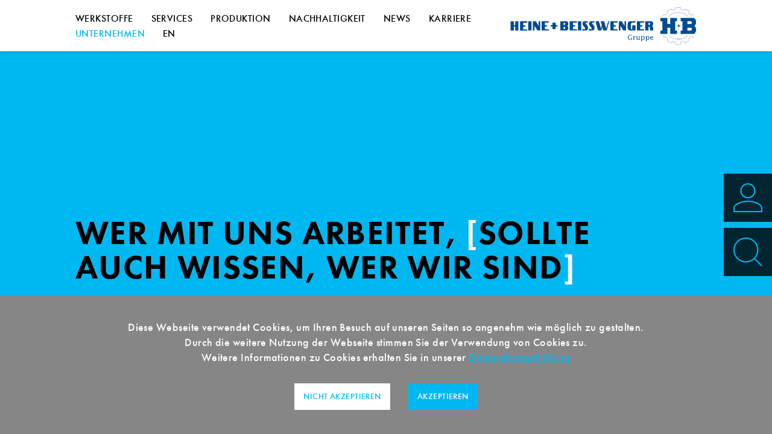

--- FILE ---
content_type: text/html; charset=utf-8
request_url: https://www.heinestahl.de/unternehmen/ihre-ansprechpartner-im-vorstand
body_size: 11904
content:
<!DOCTYPE html>
<html lang="de" dir="ltr" class="no-js 2">
<head>

<meta charset="utf-8">
<!-- 
	{$config.headerComment}

	This website is powered by TYPO3 - inspiring people to share!
	TYPO3 is a free open source Content Management Framework initially created by Kasper Skaarhoj and licensed under GNU/GPL.
	TYPO3 is copyright 1998-2026 of Kasper Skaarhoj. Extensions are copyright of their respective owners.
	Information and contribution at https://typo3.org/
-->

<base href="https://www.heinestahl.de">
<link rel="shortcut icon" href="/typo3conf/ext/sitepackage/Resources/Public/Icons/favicon.ico" type="image/vnd.microsoft.icon">
<title>Ihre Ansprechpartner im Vorstand: Heine + Beisswenger</title>
<meta http-equiv="x-ua-compatible" content="IE=edge" />
<meta name="generator" content="TYPO3 CMS" />
<meta name="description" content="Ansprechpartner im Vorstand sind Dr. Rainer Lindner (Vorsitz, Zentralfunktionen), Matthias Heine (Handel) und Robert Heine (Produktion)." />
<meta name="viewport" content="width=device-width, initial-scale=1, user-scalable=no" />
<meta name="robots" content="index,follow" />
<meta name="author" content="Sven Gottwald" />
<meta http-equiv="cache-control" content="&quot;no-cache, no-store, must-revalidate&quot;" />
<meta http-equiv="pragma" content="&quot;no-cache&quot;" />
<meta http-equiv="expires" content="&quot;0&quot;" />
<meta property="og:description" content="Ansprechpartner im Vorstand sind Dr. Rainer Lindner (Vorsitz, Zentralfunktionen), Matthias Heine (Handel) und Robert Heine (Produktion)." />
<meta property="og:title" content="Ihre Ansprechpartner im Vorstand" />
<meta property="og:site_name" content="Heine + Beisswenger" />
<meta name="twitter:card" content="summary" />
<meta name="apple-mobile-web-app-capable" content="no" />


<link rel="stylesheet" type="text/css" href="/typo3temp/assets/css/7015c8c4ac.css?1622471331" media="all">
<link rel="stylesheet" type="text/css" href="/typo3conf/ext/sitepackage/Resources/Public/Css/main.css?1749723848" media="all">






<link rel="canonical" href="https://www.heinestahl.de/unternehmen/ihre-ansprechpartner-im-vorstand"/>

<link rel="alternate" hreflang="de-de" href="https://www.heinestahl.de/unternehmen/ihre-ansprechpartner-im-vorstand"/>
<link rel="alternate" hreflang="en-US" href="https://www.heinestahl.de/en/company/your-contact-person-in-the-executive-board"/>
<link rel="alternate" hreflang="x-default" href="https://www.heinestahl.de/unternehmen/ihre-ansprechpartner-im-vorstand"/>
</head>
<body>

    
    <nav>
        <div class="wrapper__menu-logo">
            <div class="menu">
                <ul class="nav-main"><li><a href="/werkstoffe">Werkstoffe</a></li><li><a href="/services">Services</a></li><li><a href="/produktion">Produktion</a></li><li><a href="/nachhaltigkeit">Nachhaltigkeit</a></li><li><a href="/news">News</a></li><li><a href="/karriere">Karriere</a></li><li class="active"><a href="/unternehmen">Unternehmen</a></li></ul>

                <div class="burger"></div>
            </div>
            <div class="logo">
                <a id="logo" href="/"></a>
            </div>
        </div>

        <div class="menu__overlay" data-source="6" data-source-en="5">
            <div class="inner">
                <div class="overlay__left">
                    <span class="left__menuitem"></span>
                    <ul><li><a href="/unternehmen/warum-h-b">Warum H+B?</a></li><li><a href="/unternehmen/die-h-b-gruppe">Die H+B Gruppe</a></li><li class="active"><a href="/unternehmen/ihre-ansprechpartner-im-vorstand">Ihre Ansprechpartner im Vorstand</a></li><li><a href="/unternehmen/unsere-kennzahlen">Unsere Kennzahlen</a></li><li><a href="/unternehmen/unsere-historie">Unsere Historie</a></li><li><a href="/unternehmen/unsere-unternehmensstrategie-steel-2025">Unsere Unternehmensstrategie Steel + 2025</a></li><li><a href="/unternehmen/der-stiftungsrat">Der Stiftungsrat</a></li><li><a href="/allgemeine-informationen">Allgemeine Informationen</a></li><li><a href="/unternehmen/gesellschaftliches-engagement">Gesellschaftliches Engagement</a></li></ul>
                </div>
                

<div class="overlay__right" data-source="Unternehmen">
    <div class="right__img-copy">
        <div class="img-copy__image">
            
		        <picture>
                    <source srcset="/fileadmin/_processed_/d/1/csm_Unternehmen_Vorstand_Menu_2021-11_fd38779572.jpg" media="(min-width: 1280px)">
                    <!---Fallback--->
                    <img class="img-responsive" src="/fileadmin/_processed_/d/1/csm_Unternehmen_Vorstand_Menu_2021-11_93a63f0bb8.jpg" alt="" longdesc="" title="">
                </picture>
		    
        </div>
        <div class="img-copy__copy">
            <p>Es gibt viele Gründe, sich für Heine+Beisswenger zu entscheiden: Wir kombinieren verschiedene Leistungen optimal und leben als Familienunternehmen die Nähe zu unseren Kunden. Wir verbinden Tradition und Moderne und haben unsere mehr als  120-jährige Geschichte mit Strategien für die Zukunft versehen. Wir setzen auf nachhaltiges Handeln in allen Dimensionen. </p>
        </div>
    </div>
</div> 
            </div>           
        </div>

        <div class="menu__overlay" data-source="0">
            <div class="inner">
                <div class="overlay__left">
                    <span class="left__menuitem"></span>
                    <ul><li><a href="/werkstoffe/unlegierter-stahl">Unlegierter Stahl</a></li><li><a href="/werkstoffe/qualitaets-und-edelbaustahl">Qualitäts- und Edelbaustahl</a></li><li><a href="/werkstoffe/edelstahl-rostfrei">Edelstahl rostfrei</a></li><li><a href="/werkstoffe/werkzeugstahl-/-nitrierstahl">Werkzeugstahl und Nitrierstahl</a></li><li><a href="/werkstoffe/kolbenstangen">Kolbenstangen</a></li><li><a href="/werkstoffe/federstahldraht">Federstahldraht</a></li><li><a href="/werkstoffe/aluminium">Aluminium</a></li><li><a href="/werkstoffe/messing">Messing</a></li><li><a href="/werkstoffe/kupfer">Kupfer</a></li></ul>
                </div>
                

<div class="overlay__right" data-source="Werkstoffe">
    <div class="right__img-copy">
        <div class="img-copy__image">
            
		        <picture>
                    <source srcset="/fileadmin/_processed_/c/5/csm_Header_Werkstoffe_496144a828.jpg" media="(min-width: 1280px)">
                    <!---Fallback--->
                    <img class="img-responsive" src="/fileadmin/_processed_/c/5/csm_Header_Werkstoffe_40761d3323.jpg" alt="" longdesc="" title="">
                </picture>
		    
        </div>
        <div class="img-copy__copy">
            <p>Von vielen Stahlarten bis zu NE-Metallen: Wir haben ein großes Sortiment an Werkstoffen auf Lager, mit dem wir bestimmt auch Ihre Anforderungen abdecken. Und falls Sie etwas suchen, was Sie so nicht bei uns finden – zögern Sie nicht, uns danach zu fragen. Denn viele weitere Werkstoffe können wir problemlos für Sie beschaffen. </p>
        </div>
    </div>
</div> 
            </div>
        </div>

        <div class="menu__overlay" data-source="1">            
            <div class="inner">
                <div class="overlay__left">
                    <span class="left__menuitem"></span>
                    <ul><li><a href="/services/anarbeitung">Anarbeitung</a></li><li><a href="/services/zerspanungsleistungen">Zerspanungsleistungen</a></li><li><a href="/services/weitere-services">Weitere Services</a></li><li><a href="/services/materialmanagement">Materialmanagement</a></li><li><a href="/services/digitale-loesung-fuer-logistik">Digitale Lösung für Logistik</a></li><li><a href="/services/produktschulungen">Produktschulungen</a></li></ul>
                </div>
                

<div class="overlay__right" data-source="Services">
    <div class="right__img-copy">
        <div class="img-copy__image">
            
		        <picture>
                    <source srcset="/fileadmin/_processed_/9/9/csm_Header_Services_8cc045ce69.jpg" media="(min-width: 1280px)">
                    <!---Fallback--->
                    <img class="img-responsive" src="/fileadmin/_processed_/9/9/csm_Header_Services_1dbaaf0b81.jpg" alt="" longdesc="" title="">
                </picture>
		    
        </div>
        <div class="img-copy__copy">
            <p>Wir beliefern unsere Kunden nicht nur mit Werkstoffen – wir bieten auch jede Menge Leistungen an, die entlang der gesamten Wertschöpfungskette für Entlastung sorgen. </p>
        </div>
    </div>
</div> 
            </div>
        </div>

        <div class="menu__mobile">
            <div class="wrapper__cols">
                <div class="col__left">
                    <div class="contact-search" data-type="contact"></div>
                </div>
                <div class="col__right">
                    <div class="contact-search" data-type="search"></div>
                </div>
            </div>
            <div class="wrapper__cols mobile">
                <div class="col__left">
                    <div class="col">
                        <div class="col__main">
                            
    

            <div id="c124" class="frame frame-default frame-type-menu_pages frame-layout-0">
                
                
                    



                
                
                    

    



                
                

    
        <ul>
            
                <li>
                    <a href="/werkstoffe" title="Werkstoffe">
                        <span>Werkstoffe</span>
                    </a>
                </li>
            
        </ul>
    


                
                    



                
                
                    



                
            </div>

        


                        </div>
                        <div class="col__sub">
                            
    

            <div id="c125" class="frame frame-default frame-type-menu_subpages frame-layout-0">
                
                
                    



                
                
                    

    



                
                

    
        <ul>
            
                <li>
                    <a href="/werkstoffe/unlegierter-stahl" title="Unlegierter Stahl">
                        <span>Unlegierter Stahl</span>
                    </a>
                </li>
            
                <li>
                    <a href="/werkstoffe/qualitaets-und-edelbaustahl" title="Qualitäts- und Edelbaustahl">
                        <span>Qualitäts- und Edelbaustahl</span>
                    </a>
                </li>
            
                <li>
                    <a href="/werkstoffe/edelstahl-rostfrei" title="Edelstahl rostfrei">
                        <span>Edelstahl rostfrei</span>
                    </a>
                </li>
            
                <li>
                    <a href="/werkstoffe/werkzeugstahl-/-nitrierstahl" title="Werkzeugstahl und Nitrierstahl">
                        <span>Werkzeugstahl und Nitrierstahl</span>
                    </a>
                </li>
            
                <li>
                    <a href="/werkstoffe/kolbenstangen" title="Kolbenstangen">
                        <span>Kolbenstangen</span>
                    </a>
                </li>
            
                <li>
                    <a href="/werkstoffe/federstahldraht" title="Federstahldraht">
                        <span>Federstahldraht</span>
                    </a>
                </li>
            
                <li>
                    <a href="/werkstoffe/aluminium" title="Aluminium">
                        <span>Aluminium</span>
                    </a>
                </li>
            
                <li>
                    <a href="/werkstoffe/messing" title="Messing">
                        <span>Messing</span>
                    </a>
                </li>
            
                <li>
                    <a href="/werkstoffe/kupfer" title="Kupfer">
                        <span>Kupfer</span>
                    </a>
                </li>
            
        </ul>
    


                
                    



                
                
                    



                
            </div>

        


                        </div>
                    </div>

                    <div class="col">
                        <div class="col__main">
                            
    

            <div id="c126" class="frame frame-default frame-type-menu_pages frame-layout-0">
                
                
                    



                
                
                    

    



                
                

    
        <ul>
            
                <li>
                    <a href="/services" title="Services">
                        <span>Services</span>
                    </a>
                </li>
            
        </ul>
    


                
                    



                
                
                    



                
            </div>

        


                        </div>
                        <div class="col__sub">
                            
    

            <div id="c127" class="frame frame-default frame-type-menu_subpages frame-layout-0">
                
                
                    



                
                
                    

    



                
                

    
        <ul>
            
                <li>
                    <a href="/services/anarbeitung" title="Anarbeitung">
                        <span>Anarbeitung</span>
                    </a>
                </li>
            
                <li>
                    <a href="/services/zerspanungsleistungen" title="Zerspanungsleistungen">
                        <span>Zerspanungsleistungen</span>
                    </a>
                </li>
            
                <li>
                    <a href="/services/weitere-services" title="Weitere Services">
                        <span>Weitere Services</span>
                    </a>
                </li>
            
                <li>
                    <a href="/services/materialmanagement" title="Materialmanagement">
                        <span>Materialmanagement</span>
                    </a>
                </li>
            
                <li>
                    <a href="/services/digitale-loesung-fuer-logistik" title="Digitale Lösung für Logistik">
                        <span>Digitale Lösung für Logistik</span>
                    </a>
                </li>
            
                <li>
                    <a href="/services/produktschulungen" title="Produktschulungen">
                        <span>Produktschulungen</span>
                    </a>
                </li>
            
        </ul>
    


                
                    



                
                
                    



                
            </div>

        


                        </div>
                    </div>                    
                </div>
                <div class="col__right">                    
                    <div class="col">
                        <div class="col__inner">
                            <div class="col__main nosub">
                                
    

            <div id="c128" class="frame frame-default frame-type-menu_pages frame-layout-0">
                
                
                    



                
                
                    

    



                
                

    
        <ul>
            
                <li>
                    <a href="/produktion" title="Produktion">
                        <span>Produktion</span>
                    </a>
                </li>
            
        </ul>
    


                
                    



                
                
                    



                
            </div>

        


                            </div>
                        </div>
                    </div>
                    
                    <div class="col">
                        <div class="col__inner">
                            <div class="col__main nosub">
                                
    

            <div id="c130" class="frame frame-default frame-type-menu_pages frame-layout-0">
                
                
                    



                
                
                    

    



                
                

    
        <ul>
            
                <li>
                    <a href="/nachhaltigkeit" title="Nachhaltigkeit">
                        <span>Nachhaltigkeit</span>
                    </a>
                </li>
            
        </ul>
    


                
                    



                
                
                    



                
            </div>

        


                            </div>
                        </div>
                    </div>
                    <div class="col">
                        <div class="col__inner">
                            <div class="col__main nosub">
                                
    

            <div id="c131" class="frame frame-default frame-type-menu_pages frame-layout-0">
                
                
                    



                
                
                    

    



                
                

    
        <ul>
            
                <li>
                    <a href="/news" title="News">
                        <span>News</span>
                    </a>
                </li>
            
        </ul>
    


                
                    



                
                
                    



                
            </div>

        


                            </div>
                        </div>
                    </div>
                    <div class="col">
                        <div class="col__inner">
                            <div class="col__main nosub">
                                
    

            <div id="c132" class="frame frame-default frame-type-menu_pages frame-layout-0">
                
                
                    



                
                
                    

    



                
                

    
        <ul>
            
                <li>
                    <a href="/karriere" title="Karriere">
                        <span>Karriere</span>
                    </a>
                </li>
            
        </ul>
    


                
                    



                
                
                    



                
            </div>

        


                            </div>
                        </div>
                    </div>

                    <div class="col">
                        <div class="col__main">
                            
    

            <div id="c122" class="frame frame-default frame-type-menu_pages frame-layout-0">
                
                
                    



                
                
                    

    



                
                

    
        <ul>
            
                <li>
                    <a href="/unternehmen" title="Unternehmen">
                        <span>Unternehmen</span>
                    </a>
                </li>
            
        </ul>
    


                
                    



                
                
                    



                
            </div>

        


                        </div>
                        <div class="col__sub">
                            
    

            <div id="c123" class="frame frame-default frame-type-menu_subpages frame-layout-0">
                
                
                    



                
                
                    

    



                
                

    
        <ul>
            
                <li>
                    <a href="/unternehmen/warum-h-b" title="Warum H+B?">
                        <span>Warum H+B?</span>
                    </a>
                </li>
            
                <li>
                    <a href="/unternehmen/die-h-b-gruppe" title="Die H+B Gruppe">
                        <span>Die H+B Gruppe</span>
                    </a>
                </li>
            
                <li>
                    <a href="/unternehmen/ihre-ansprechpartner-im-vorstand" title="Ihre Ansprechpartner im Vorstand">
                        <span>Ihre Ansprechpartner im Vorstand</span>
                    </a>
                </li>
            
                <li>
                    <a href="/unternehmen/unsere-kennzahlen" title="Unsere Kennzahlen">
                        <span>Unsere Kennzahlen</span>
                    </a>
                </li>
            
                <li>
                    <a href="/unternehmen/unsere-historie" title="Unsere Historie">
                        <span>Unsere Historie</span>
                    </a>
                </li>
            
                <li>
                    <a href="/unternehmen/unsere-unternehmensstrategie-steel-2025" title="Unsere Unternehmensstrategie Steel + 2025">
                        <span>Unsere Unternehmensstrategie Steel + 2025</span>
                    </a>
                </li>
            
                <li>
                    <a href="/unternehmen/der-stiftungsrat" title="Der Stiftungsrat">
                        <span>Der Stiftungsrat</span>
                    </a>
                </li>
            
                <li>
                    <a href="/allgemeine-informationen" title="Allgemeine Informationen">
                        <span>Allgemeine Informationen</span>
                    </a>
                </li>
            
                <li>
                    <a href="/unternehmen/gesellschaftliches-engagement" title="Gesellschaftliches Engagement">
                        <span>Gesellschaftliches Engagement</span>
                    </a>
                </li>
            
        </ul>
    


                
                    



                
                
                    



                
            </div>

        


                        </div>
                    </div>

                    
                </div>
            </div>
        </div>         
    </nav>

    <div style="display: none">
        <ul class="language-menu"><li class="active"><a href="/unternehmen/ihre-ansprechpartner-im-vorstand" hreflang="de-DE">DE</a></li><li class="default"><a href="/en/company/your-contact-person-in-the-executive-board" hreflang="en-US">EN</a></li></ul>
    </div>

    <div class="mod mod_breadcrumbs">
        <div class="inner">
            <div class="wrapper__breadcrumbs">
                <ul><li><a href="/" target="_top">Startseite</a></li>&nbsp;&nbsp;>&nbsp;&nbsp;<li><a href="/unternehmen" target="_top">Unternehmen</a></li>&nbsp;&nbsp;>&nbsp;&nbsp;<li class="current">Ihre Ansprechpartner im Vorstand<li></ul>
            </div>
        </div>
    </div>

    <!--TYPO3SEARCH_begin-->
    <div class="mod fluid stage_slogan ">
    <div class="inner">
    	
		    	<h1>Wer mit uns arbeitet, <span class="color_hbwhite">[</span>sollte auch wissen, wer wir sind<span class="color_hbwhite">]</span></h1>
			
    </div>
</div>


<div class="mod mod_image">
	<div class="inner">
		
			<picture>
                <source srcset="/fileadmin/_processed_/2/0/csm_H_B_-_Vorstand_4c90791fe6.png" media="(min-width: 1280px)">
                <!---Fallback--->
                <img class="img-responsive" src="/fileadmin/_processed_/2/0/csm_H_B_-_Vorstand_4c90791fe6.png" alt="" longdesc="" title="">
            </picture>
		
	</div>
</div>

    <div class="mod fluid mod_headline">
    	<div class="inner">
	    	<h2>Das sind <span class="color_hbblue">wir</span></h2>
	    </div>
    </div>



<div class="mod mod_quote">
	<div class="inner">
		<div class="quote__elem ">
			<div class="elem__top">
				<div class="top__name-position">
					Dr. Michael Kässberger<br />
					Vorsitzender des Vorstands, Zentralfunktionen
				</div>
				<div class="top__bracket-quote">
					<div class="bracket ">
						<img src="/typo3conf/ext/sitepackage/Resources/Public/Icons/Icon_Bracket_left-right_blue.png" class="blue" />
						<img src="/typo3conf/ext/sitepackage/Resources/Public/Icons/Icon_Bracket_left-right_black.png" class="black" />
					</div>
					<div class="quote">
						„Wir nutzen kontinuierlich digitale Lösungen und künstliche Intelligenz zur Weiterentwicklung unseres Einkaufs, des Vertriebs und der Logistik, um unsere Kunden zuverlässig, schnell und effizient beliefern zu können.“ 
					</div>
				</div>
			</div>
			<div class="elem__right">
				
					<picture>
                        <source srcset="/fileadmin/_processed_/d/b/csm_Vorstand_M_Kaessberger_026fdc7588.jpg" media="(min-width: 1280px)">
                        <!---Fallback--->
                        <img class="img-responsive" src="/fileadmin/_processed_/d/b/csm_Vorstand_M_Kaessberger_026fdc7588.jpg" alt="" longdesc="" title="">
                    </picture>
				
				<div class="right__bracket">
					<img src="/typo3conf/ext/sitepackage/Resources/Public/Icons/Icon_Bracket_top-bottom_blue.png" class="blue">
					<img src="/typo3conf/ext/sitepackage/Resources/Public/Icons/Icon_Bracket_top-bottom_black.png" class="black">

					<img src="/typo3conf/ext/sitepackage/Resources/Public/Icons/Icon_Bracket_left-right_blue.png" class="blue mobile">
					<img src="/typo3conf/ext/sitepackage/Resources/Public/Icons/Icon_Bracket_left-right_black.png" class="black mobile">
				</div>
			</div>
		</div>
		<div class="quote__sub">
			„Wir nutzen kontinuierlich digitale Lösungen und künstliche Intelligenz zur Weiterentwicklung unseres Einkaufs, des Vertriebs und der Logistik, um unsere Kunden zuverlässig, schnell und effizient beliefern zu können.“ 
		</div>
	</div>
</div>


<div class="mod mod_quote">
	<div class="inner">
		<div class="quote__elem isright">
			<div class="elem__top">
				<div class="top__name-position">
					Matthias Heine<br />
					Gesellschafter/Vor&shy;standsmitglied Sparte Handel
				</div>
				<div class="top__bracket-quote">
					<div class="bracket isblack">
						<img src="/typo3conf/ext/sitepackage/Resources/Public/Icons/Icon_Bracket_left-right_blue.png" class="blue" />
						<img src="/typo3conf/ext/sitepackage/Resources/Public/Icons/Icon_Bracket_left-right_black.png" class="black" />
					</div>
					<div class="quote">
						„Wir werden für unsere Kunden Verfügbarkeit, Liefersicherheit und Qualität im Werkstoffhandel und Anarbeitung sichern.“ 
					</div>
				</div>
			</div>
			<div class="elem__right">
				
					<picture>
                        <source srcset="/fileadmin/_processed_/0/4/csm_Vorstand_M_Heine_661873f9c8.jpg" media="(min-width: 1280px)">
                        <!---Fallback--->
                        <img class="img-responsive" src="/fileadmin/_processed_/0/4/csm_Vorstand_M_Heine_661873f9c8.jpg" alt="" longdesc="" title="">
                    </picture>
				
				<div class="right__bracket">
					<img src="/typo3conf/ext/sitepackage/Resources/Public/Icons/Icon_Bracket_top-bottom_blue.png" class="blue">
					<img src="/typo3conf/ext/sitepackage/Resources/Public/Icons/Icon_Bracket_top-bottom_black.png" class="black">

					<img src="/typo3conf/ext/sitepackage/Resources/Public/Icons/Icon_Bracket_left-right_blue.png" class="blue mobile">
					<img src="/typo3conf/ext/sitepackage/Resources/Public/Icons/Icon_Bracket_left-right_black.png" class="black mobile">
				</div>
			</div>
		</div>
		<div class="quote__sub">
			„Wir werden für unsere Kunden Verfügbarkeit, Liefersicherheit und Qualität im Werkstoffhandel und Anarbeitung sichern.“ 
		</div>
	</div>
</div>


<div class="mod mod_quote">
	<div class="inner">
		<div class="quote__elem ">
			<div class="elem__top">
				<div class="top__name-position">
					Robert Heine<br />
					Gesellschafter/Vor&shy;standsmitglied Sparte Produktion 
				</div>
				<div class="top__bracket-quote">
					<div class="bracket ">
						<img src="/typo3conf/ext/sitepackage/Resources/Public/Icons/Icon_Bracket_left-right_blue.png" class="blue" />
						<img src="/typo3conf/ext/sitepackage/Resources/Public/Icons/Icon_Bracket_left-right_black.png" class="black" />
					</div>
					<div class="quote">
						„Wir verbinden Tradition und Innovation und wollen dabei unseren Kunden echten Mehrwert bieten. Das ist das Rezept für die Fortsetzung der über 120-jährigen Erfolgsgeschichte unseres Familienunternehmens.“ 
					</div>
				</div>
			</div>
			<div class="elem__right">
				
					<picture>
                        <source srcset="/fileadmin/_processed_/0/f/csm_Vorstand_R_Heine_bc67c81c82.jpg" media="(min-width: 1280px)">
                        <!---Fallback--->
                        <img class="img-responsive" src="/fileadmin/_processed_/0/f/csm_Vorstand_R_Heine_bc67c81c82.jpg" alt="" longdesc="" title="">
                    </picture>
				
				<div class="right__bracket">
					<img src="/typo3conf/ext/sitepackage/Resources/Public/Icons/Icon_Bracket_top-bottom_blue.png" class="blue">
					<img src="/typo3conf/ext/sitepackage/Resources/Public/Icons/Icon_Bracket_top-bottom_black.png" class="black">

					<img src="/typo3conf/ext/sitepackage/Resources/Public/Icons/Icon_Bracket_left-right_blue.png" class="blue mobile">
					<img src="/typo3conf/ext/sitepackage/Resources/Public/Icons/Icon_Bracket_left-right_black.png" class="black mobile">
				</div>
			</div>
		</div>
		<div class="quote__sub">
			„Wir verbinden Tradition und Innovation und wollen dabei unseren Kunden echten Mehrwert bieten. Das ist das Rezept für die Fortsetzung der über 120-jährigen Erfolgsgeschichte unseres Familienunternehmens.“ 
		</div>
	</div>
</div>


<div class="mod fluid mod_teaser">
    <div class="inner">
        <h3>Das könnte Sie auch <span class="color_hbblue">interessieren</span></h3>
        
        <div class="wrapper__teaser">
            <div class="swiper-wrapper">
                <a href="/unternehmen/die-h-b-gruppe">
                    <div class="teaser__elem swiper-slide">
                        
                            <picture>
                                <source srcset="/fileadmin/_processed_/6/4/csm_teaser_HuB-Gruppe_a8a38050bb.jpg" media="(min-width: 1280px)">
                                <!---Fallback--->
                                <img class="img-responsive" src="/fileadmin/_processed_/6/4/csm_teaser_HuB-Gruppe_ea6e896585.jpg" alt="" longdesc="" title="">
                            </picture>
                        

                        <div class="teaser__link">
                            
                                    <a href="/unternehmen/die-h-b-gruppe">Standorte</a>
                                 
                        </div>
                    </div>
                </a>

                <a href="/unternehmen/unsere-kennzahlen">
                    <div class="teaser__elem swiper-slide">
                        
                            <picture>
                                <source srcset="/fileadmin/_processed_/6/9/csm_teaser_Kennzahlen_bd084d844f.jpg" media="(min-width: 1280px)">
                                <!---Fallback--->
                                <img class="img-responsive" src="/fileadmin/_processed_/6/9/csm_teaser_Kennzahlen_476c9d62eb.jpg" alt="" longdesc="" title="">
                            </picture>
                        

                        <div class="teaser__link">
                            
                                    <a href="/unternehmen/unsere-kennzahlen">Kennzahlen</a>
                                
                        </div>
                    </div>
                </a>

                <a href="/werkstoffe">
                    <div class="teaser__elem swiper-slide">
                        
                            <picture>
                                <source srcset="/fileadmin/_processed_/c/5/csm_Header_Werkstoffe_aae8dc0c9d.jpg" media="(min-width: 1280px)">
                                <!---Fallback--->
                                <img class="img-responsive" src="/fileadmin/_processed_/c/5/csm_Header_Werkstoffe_dbf9cb2c84.jpg" alt="" longdesc="" title="">
                            </picture>
                        

                        <div class="teaser__link">
                            
                                    <a href="/werkstoffe">Werkstoffe</a>
                                
                        </div>
                    </div>
                </a>

                <a href="/services">
                    <div class="teaser__elem swiper-slide">
                        
                            <picture>
                                <source srcset="/fileadmin/_processed_/4/f/csm_teaser_service_f7b8698061.jpg" media="(min-width: 1280px)">
                                <!---Fallback--->
                                <img class="img-responsive" src="/fileadmin/_processed_/4/f/csm_teaser_service_cedf2efa5f.jpg" alt="" longdesc="" title="">
                            </picture>
                        

                        <div class="teaser__link">
                            
                                    <a href="/services">Services</a>
                                
                        </div>
                    </div>
                </a>
            </div>
        </div>
    </div>
</div>

    <!--TYPO3SEARCH_end-->

    <style type="text/css">
        html[lang="de"] 
    </style>

    <div class="sidebar">
        <div class="elems">
            <div class="sidebar__elem" data-target="contact"></div>
            <div class="sidebar__elem" data-target="search"></div>
        </div>
        <div class="sidebar__content">
            <span class="sidebar__close"></span>

            <div class="sidebar__inner">
                <div class="content__contact">
                    <h1>Der schnelle Weg zu<br /><span class="color_hbblue">Ihrem An&shy;sprech&shy;partner</span></h1>

                    <div class="contact_part" data-part="1">
                        <div class="number">1</div>
                        <div>
                            <h2>Sie interessieren sich für...</h2>
                            <div class="wrapper__choices">
                                <div class="choices_tabs">
                                    <div class="tabs__elem" data-target="area">... den Bereich</div>
                                    <div class="tabs__elem" data-target="region">... in der Region</div>
                                </div>
                                <div class="choices_content" data-source="area">
                                    <div>
                                        <div class="head">Werkstoffe</div>
                                        <div class="elems">
                                            <ul>
                                                <li data-type="materialstrade">Werkstoffhandel</li>
                                                
                                            </ul>
                                        </div>
                                    </div>
                                    <div>
                                        <div class="head">Services</div>
                                        <div class="elems">
                                            <ul>
                                                <li data-type="processing">Anarbei&shy;tung</li>
                                                <li data-type="machining">Zerspanungs&shy;leistungen</li>
                                                
                                            </ul>
                                        </div>
                                    </div>
                                    <div>
                                        <div class="head">H+B Produkt&shy;entwicklungen</div>
                                        <div class="elems">
                                            <ul>
                                                <li data-type="development">Produkt&shy;entwicklungen</li>
                                            </ul>
                                        </div>
                                    </div>

                                </div>
                                <div class="choices_content" data-source="region">
                                    <div>
                                        <div class="head" data-region="0">PLZ 0</div>
                                    </div>
                                    <div>
                                        <div class="head" data-region="1">PLZ 1</div>
                                    </div>
                                    <div>
                                        <div class="head" data-region="2">PLZ 2</div>
                                    </div>
                                    <div>
                                        <div class="head" data-region="3">PLZ 3</div>
                                    </div>
                                    <div>
                                        <div class="head" data-region="4">PLZ 4</div>
                                    </div>
                                    <div>
                                        <div class="head" data-region="5">PLZ 5</div>
                                    </div>
                                    <div>
                                        <div class="head" data-region="6">PLZ 6</div>
                                    </div>
                                    <div>
                                        <div class="head" data-region="7">PLZ 7</div>
                                    </div>
                                    <div>
                                        <div class="head" data-region="8">PLZ 8</div>
                                    </div>
                                    <div>
                                        <div class="head" data-region="9">PLZ 9</div>
                                    </div>
                                </div>
                            </div>
                        </div>
                    </div>

                    <div class="contact_part" data-part="2">
                        <div class="number">2</div>
                        <div>
                            <h2>Wie können wir Sie unterstützen?</h2>
                            <div class="wrapper__choices">
                                <div class="choices_tabs">
                                    <div class="tabs__elem" data-target="support">Bitte wählen</div>
                                </div>
                                <div class="choices_content" data-source="support">
                                    <div>
                                        <div class="head">Bereich 1</div>
                                        <div class="elems">
                                            <ul>
                                                <li data-type="support">Unterbereich</li>
                                                <li data-type="support">Unterbereich</li>
                                                <li data-type="support">Unterbereich</li>
                                                <li data-type="support">Unterbereich</li>
                                            </ul>
                                        </div>
                                    </div>
                                    <div>
                                        <div class="head">Bereich 2</div>
                                        <div class="elems">
                                            <ul>
                                                <li data-type="support">Unterbereich</li>
                                                <li data-type="support">Unterbereich</li>
                                            </ul>
                                        </div>
                                    </div>
                                    <div>
                                        <div class="head">Bereich 3</div>
                                        <div class="elems">
                                            <ul>
                                                <li data-type="support">Unterbereich</li>
                                                <li data-type="support">Unterbereich</li>
                                                <li data-type="support">Unterbereich</li>
                                            </ul>
                                        </div>
                                    </div>
                                </div>
                            </div>
                        </div>
                    </div>

                    <div class="contact__result">
                        

                        


	<div class="wrapper__contact" 
		data-material="materialstrade" 
		data-services="processing"  
		data-development="" 		
		data-region="6,7,8,9"
        data-mapping="6:3,7:1,8:3,9:3"
        data-sorting="100" 
	>
		
		<div class="contact__image"> 
			
                <picture>
                    <source srcset="/fileadmin/_processed_/c/7/csm_AP_Standort_fellbach_Konzelmann_0a54aeb133.jpg" media="(min-width: 1280px)">
                    <!---Fallback--->
                    <img class="img-responsive" src="/fileadmin/_processed_/c/7/csm_AP_Standort_fellbach_Konzelmann_0aa69ed5fe.jpg" alt="" longdesc="" title="">
                </picture>
                                        
			
		</div>
		<div class="contact__details">
			<p> <span class="details__name">Janic Konzelmann</span>

                
                
                
                    <br />Höhenstraße 22<br />
70736 Fellbach
                
				
                    <br /><a href="mailto:info@heine-beisswenger.de">info@heine-beisswenger.de</a>
                
                
                    <br /><a href="tel:+49 711/5854-0">+49 711/5854-0</a>
                
                
            </p>
		</div>
		
		

	</div>

	<div class="wrapper__contact" 
		data-material="materialstrade" 
		data-services="processing"  
		data-development="" 		
		data-region="6,7,8,9"
        data-mapping="6:2,7:5,8:2,9:1"
        data-sorting="100" 
	>
		
		<div class="contact__image"> 
			
                <picture>
                    <source srcset="/fileadmin/_processed_/f/3/csm_Standort_Langenzenn_ba9e0adf35.jpg" media="(min-width: 1280px)">
                    <!---Fallback--->
                    <img class="img-responsive" src="/fileadmin/_processed_/f/3/csm_Standort_Langenzenn_7c96b046dc.jpg" alt="" longdesc="" title="">
                </picture>
                                        
			
		</div>
		<div class="contact__details">
			<p> <span class="details__name">Norman Wille</span>

                
                
                
                    <br />Mühlsteig 12<br />
90579 Langenzenn
                
				
                    <br /><a href="mailto:info.langenzenn@heine-beisswenger.de">info.langenzenn@heine-beisswenger.de</a>
                
                
                    <br /><a href="tel:+49 9101/9940-0">+49 9101/9940-0</a>
                
                
            </p>
		</div>
		
		

	</div>

	<div class="wrapper__contact" 
		data-material="materialstrade" 
		data-services="processing"  
		data-development="" 		
		data-region="8,9"
        data-mapping="8:1,9:2"
        data-sorting="100" 
	>
		
		<div class="contact__image"> 
			
                <picture>
                    <source srcset="/fileadmin/images/company/Standorte/AP_Standort_Elsendorf_Kylis.jpg" media="(min-width: 1280px)">
                    <!---Fallback--->
                    <img class="img-responsive" src="/fileadmin/images/company/Standorte/AP_Standort_Elsendorf_Kylis.jpg" alt="" longdesc="" title="">
                </picture>
                                        
			
		</div>
		<div class="contact__details">
			<p> <span class="details__name">René Kylis</span>

                
                
                
                    <br />Am Pandurenberg 1<br />
84094 Elsendorf
                
				
                    <br /><a href="mailto:info.elsendorf@heine-beisswenger.de">info.elsendorf@heine-beisswenger.de</a>
                
                
                    <br /><a href="tel:+498753/9601-0">+498753/9601-0</a>
                
                
            </p>
		</div>
		
		

	</div>

	<div class="wrapper__contact" 
		data-material="materialstrade" 
		data-services="processing"  
		data-development="" 		
		data-region="2,4,5,6,7,9"
        data-mapping="2:2,4:2,5:2,6:1,7:4,9:4"
        data-sorting="100" 
	>
		
		<div class="contact__image"> 
			
                <picture>
                    <source srcset="/fileadmin/_processed_/8/8/csm_AP_Standort_Dieburg_Goy_f35c3bc2a5.jpg" media="(min-width: 1280px)">
                    <!---Fallback--->
                    <img class="img-responsive" src="/fileadmin/_processed_/8/8/csm_AP_Standort_Dieburg_Goy_7b58193845.jpg" alt="" longdesc="" title="">
                </picture>
                                        
			
		</div>
		<div class="contact__details">
			<p> <span class="details__name">Matthias Goy</span>

                
                
                
                    <br />Lagerstraße 21<br />
64807 Dieburg
                
				
                    <br /><a href="mailto:info.dieburg@heine-beisswenger.de">info.dieburg@heine-beisswenger.de</a>
                
                
                    <br /><a href="tel:+496071/9853-0">+496071/9853-0</a>
                
                
            </p>
		</div>
		
		

	</div>

	<div class="wrapper__contact" 
		data-material="materialstrade" 
		data-services="processing"  
		data-development="" 		
		data-region="2,3,4,5"
        data-mapping="2:1,3:2,4:1,5:1"
        data-sorting="100" 
	>
		
		<div class="contact__image"> 
			
                <picture>
                    <source srcset="/fileadmin/images/company/Standorte/Prawitt_Seleschan.png" media="(min-width: 1280px)">
                    <!---Fallback--->
                    <img class="img-responsive" src="/fileadmin/images/company/Standorte/Prawitt_Seleschan.png" alt="" longdesc="" title="">
                </picture>
                                        
			
		</div>
		<div class="contact__details">
			<p> <span class="details__name">Sven Seleschan</span>

                
                
                
                    <br />Ringstraße 11, 42553 Velbert<br />
Industriestraße 7, 58840 Plettenberg
                
				
                    <br /><a href="mailto:info@prawitt.de">info@prawitt.de</a>
                
                
                    <br /><a href="tel:+492053/930539">+492053/930539</a>
                
                
            </p>
		</div>
		
		

	</div>

	<div class="wrapper__contact" 
		data-material="materialstrade" 
		data-services="processing"  
		data-development="" 		
		data-region="0,1,3"
        data-mapping="0,1,3:1"
        data-sorting="100" 
	>
		
		<div class="contact__image"> 
			
                <picture>
                    <source srcset="/fileadmin/_processed_/2/a/csm_AP-Standort-Hermsdorf_Hebestreit-Kai_fc889759ed.jpg" media="(min-width: 1280px)">
                    <!---Fallback--->
                    <img class="img-responsive" src="/fileadmin/_processed_/2/a/csm_AP-Standort-Hermsdorf_Hebestreit-Kai_afd1796247.jpg" alt="" longdesc="" title="">
                </picture>
                                        
			
		</div>
		<div class="contact__details">
			<p> <span class="details__name">Kai Hebestreit</span>

                
                
                
                    <br />Oststraße 5<br />
07629 Hermsdorf
                
				
                    <br /><a href="mailto:info@heine-bleck.de">info@heine-bleck.de</a>
                
                
                    <br /><a href="tel:+4936601/9269-0">+4936601/9269-0</a>
                
                
            </p>
		</div>
		
		

	</div>

	<div class="wrapper__contact" 
		data-material="materialstrade" 
		data-services="processing"  
		data-development="" 		
		data-region="6,7,8"
        data-mapping="6:4,7:2,8:4"
        data-sorting="100" 
	>
		
		<div class="contact__image"> 
			
                <picture>
                    <source srcset="/fileadmin/_processed_/e/b/csm_HB_Portraits-16_Goran_Petrovic_6f83ab7e0c.jpg" media="(min-width: 1280px)">
                    <!---Fallback--->
                    <img class="img-responsive" src="/fileadmin/_processed_/e/b/csm_HB_Portraits-16_Goran_Petrovic_90b7e6e041.jpg" alt="" longdesc="" title="">
                </picture>
                                        
			
		</div>
		<div class="contact__details">
			<p> <span class="details__name">Goran Petrović</span>

                
                
                    <br /> 
                
                
                    <br />Industriestraße 12<br />
78647 Trossingen
                
				
                    <br /><a href="mailto:info.trossingen@heine-beisswenger.de">info.trossingen@heine-beisswenger.de</a>
                
                
                    <br /><a href="tel:+497425/9497-0">+497425/9497-0</a>
                
                
            </p>
		</div>
		
		

	</div>

	<div class="wrapper__contact" 
		data-material="" 
		data-services=""  
		data-development="development" 		
		data-region="0,1,2,3,4,5,6,7,8,9"
        data-mapping=""
        data-sorting="100" 
	>
		
		<div class="contact__image"> 
			
                <picture>
                    <source srcset="/fileadmin/_processed_/d/1/csm_AP_Standort_Hightech_0e6903ed1b.jpg" media="(min-width: 1280px)">
                    <!---Fallback--->
                    <img class="img-responsive" src="/fileadmin/_processed_/d/1/csm_AP_Standort_Hightech_6bf6ea973c.jpg" alt="" longdesc="" title="">
                </picture>
                                        
			
		</div>
		<div class="contact__details">
			<p> <span class="details__name">Hilmar Wanner</span>

                
                
                
                    <br />Kappelberg 50<br />
73486 Adelmannsfelden
                
				
                    <br /><a href="mailto:info@hb-hightech.de">info@hb-hightech.de</a>
                
                
                    <br /><a href="tel:+497963/84182-160">+497963/84182-160</a>
                
                
                    <br /><a href="https://www.hb-hightech.de/">https://www.hb-hightech.de/</a>
                
            </p>
		</div>
		
		

	</div>

                    </div>
                </div>
                <div class="content__search">
                    <h1>Ihr <span class="color_hbblue">Suchfeld</span></h1>
                    <div>
                        <div class="form">
                            <form method="post" class="main-search" id="tx_indexedsearch" action="/suchergebnisse?tx_indexedsearch_pi2%5Baction%5D=search&amp;tx_indexedsearch_pi2%5Bcontroller%5D=Search&amp;cHash=05a903945ec2d469c76658edb79bc241">
<div>
<input type="hidden" name="tx_indexedsearch_pi2[__referrer][@extension]" value="" />
<input type="hidden" name="tx_indexedsearch_pi2[__referrer][@controller]" value="Standard" />
<input type="hidden" name="tx_indexedsearch_pi2[__referrer][@action]" value="default" />
<input type="hidden" name="tx_indexedsearch_pi2[__referrer][arguments]" value="YTowOnt9d84ad1510d97b3defea9e61b75c3aaefcdd09212" />
<input type="hidden" name="tx_indexedsearch_pi2[__referrer][@request]" value="{&quot;@extension&quot;:null,&quot;@controller&quot;:&quot;Standard&quot;,&quot;@action&quot;:&quot;default&quot;}88d003a6027fca8e12ca91a40e489b68f779b9a0" />
<input type="hidden" name="tx_indexedsearch_pi2[__trustedProperties]" value="{&quot;search&quot;:{&quot;languageUid&quot;:1,&quot;sword&quot;:1,&quot;submitButton&quot;:1}}b0adc59ccb5e5c483f00132b6fe82ad876e19a89" />
</div>


                                <div class="hidden tx-indexedsearch-hidden-fields">
                                    <input name="tx_indexedsearch_pi2[search][_sections]" value="0" type="hidden">
                                    <input id="tx_indexedsearch_freeIndexUid" name="tx_indexedsearch_pi2[search][_freeIndexUid]" value="_" type="hidden">
                                    <input id="tx_indexedsearch_pointer" name="tx_indexedsearch_pi2[search][pointer]" value="0" type="hidden">
                                    <input name="tx_indexedsearch_pi2[search][ext]" value="" type="hidden">
                                    <input name="tx_indexedsearch_pi2[search][searchType]" value="1" type="hidden">
                                    <input name="tx_indexedsearch_pi2[search][defaultOperand]" value="0" type="hidden">
                                    <input name="tx_indexedsearch_pi2[search][mediaType]" value="-1" type="hidden">
                                    <input name="tx_indexedsearch_pi2[search][sortOrder]" value="rank_flag" type="hidden">
                                    <input name="tx_indexedsearch_pi2[search][group]" value="" type="hidden">
                                    
                                    <input type="hidden" name="tx_indexedsearch_pi2[search][languageUid]" value="0" />
                                    <input name="tx_indexedsearch_pi2[search][desc]" value="" type="hidden">
                                    <input name="tx_indexedsearch_pi2[search][numberOfResults]" value="10" type="hidden">
                                    <input name="tx_indexedsearch_pi2[search][extendedSearch]" value="" type="hidden">
                                </div>

                                <div class="input-row">
                                    <div class="form-group tx-indexedsearch-form">
                                        <input placeholder="Website durchsuchen..." class="form-control tx-indexedsearch-searchbox-sword" id="tx-indexedsearch-searchbox-sword" type="text" name="tx_indexedsearch_pi2[search][sword]" value="" />
                                    </div><!-- /.form-group -->
                                    <div class="form-group tx-indexedsearch-search-submit">
                                        <button class="btn btn-default tx-indexedsearch-searchbox-button" id="tx-indexedsearch-searchbox-button-submit" type="submit" name="tx_indexedsearch_pi2[search][submitButton]" value=""><i class="fa fa-search">Suche</i></button>
                                    </div>
                                </div>
                            </form>

                        </div>
                    </div>
                </div>
            </div>
        </div>
    </div> 

    <div class="wrapper__news">
          
    </div>  

    <style type="text/css">
        html[lang="de"] .wrapper__cookiehint p[data-lang="de"] { display: block; }
        html[lang="de"] .wrapper__cookiehint p[data-lang="en"] { display: none; }
        html[lang="en"] .wrapper__cookiehint p[data-lang="en"] { display: block; }
        html[lang="en"] .wrapper__cookiehint p[data-lang="de"] { display: none; }
    </style>

    <div class="wrapper__cookiehint" style="display: none">
        <div class="inner">
            <div class="content">
                <p data-lang="de">Diese Webseite verwendet Cookies, um Ihren Besuch auf unseren Seiten so angenehm wie möglich zu gestalten.</p>
                <p data-lang="de">Durch die weitere Nutzung der Webseite stimmen Sie der Verwendung von Cookies zu.</p>
                <p data-lang="de">Weitere Informationen zu Cookies erhalten Sie in unserer <a href="/datenschutz">Datenschutzerklärung</a></p>
                <p data-lang="en">This website uses cookies to ensure you get the best experience on our website.</p>
                <p data-lang="en">By continuing to browse the site, you are agreeing to our use of cookies.</p>
                <p data-lang="en">To find out more about how we use cookies, read our <a href="/en/data-privacy">Privacy Policy</a></p>
            </div>
            <div class="button">
                <a href="#" data-type="deny">Nicht akzeptieren</a>
                <a href="#" data-type="accept">Akzeptieren</a>
            </div>
        </div>
    </div>  

    <footer>
        <div class="inner">
            <span class="top"></span>
            <div class="wrapper__cols">
                <div class="col">
                    <div class="col__main">
                        
    

            <div id="c126" class="frame frame-default frame-type-menu_pages frame-layout-0">
                
                
                    



                
                
                    

    



                
                

    
        <ul>
            
                <li>
                    <a href="/services" title="Services">
                        <span>Services</span>
                    </a>
                </li>
            
        </ul>
    


                
                    



                
                
                    



                
            </div>

        


                    </div>
                    <div class="col__sub">
                        
    

            <div id="c127" class="frame frame-default frame-type-menu_subpages frame-layout-0">
                
                
                    



                
                
                    

    



                
                

    
        <ul>
            
                <li>
                    <a href="/services/anarbeitung" title="Anarbeitung">
                        <span>Anarbeitung</span>
                    </a>
                </li>
            
                <li>
                    <a href="/services/zerspanungsleistungen" title="Zerspanungsleistungen">
                        <span>Zerspanungsleistungen</span>
                    </a>
                </li>
            
                <li>
                    <a href="/services/weitere-services" title="Weitere Services">
                        <span>Weitere Services</span>
                    </a>
                </li>
            
                <li>
                    <a href="/services/materialmanagement" title="Materialmanagement">
                        <span>Materialmanagement</span>
                    </a>
                </li>
            
                <li>
                    <a href="/services/digitale-loesung-fuer-logistik" title="Digitale Lösung für Logistik">
                        <span>Digitale Lösung für Logistik</span>
                    </a>
                </li>
            
                <li>
                    <a href="/services/produktschulungen" title="Produktschulungen">
                        <span>Produktschulungen</span>
                    </a>
                </li>
            
        </ul>
    


                
                    



                
                
                    



                
            </div>

        


                    </div>
                </div>
                <div class="col">
                    <div class="col__main">
                        
    

            <div id="c124" class="frame frame-default frame-type-menu_pages frame-layout-0">
                
                
                    



                
                
                    

    



                
                

    
        <ul>
            
                <li>
                    <a href="/werkstoffe" title="Werkstoffe">
                        <span>Werkstoffe</span>
                    </a>
                </li>
            
        </ul>
    


                
                    



                
                
                    



                
            </div>

        


                    </div>
                    <div class="col__sub">
                        
    

            <div id="c125" class="frame frame-default frame-type-menu_subpages frame-layout-0">
                
                
                    



                
                
                    

    



                
                

    
        <ul>
            
                <li>
                    <a href="/werkstoffe/unlegierter-stahl" title="Unlegierter Stahl">
                        <span>Unlegierter Stahl</span>
                    </a>
                </li>
            
                <li>
                    <a href="/werkstoffe/qualitaets-und-edelbaustahl" title="Qualitäts- und Edelbaustahl">
                        <span>Qualitäts- und Edelbaustahl</span>
                    </a>
                </li>
            
                <li>
                    <a href="/werkstoffe/edelstahl-rostfrei" title="Edelstahl rostfrei">
                        <span>Edelstahl rostfrei</span>
                    </a>
                </li>
            
                <li>
                    <a href="/werkstoffe/werkzeugstahl-/-nitrierstahl" title="Werkzeugstahl und Nitrierstahl">
                        <span>Werkzeugstahl und Nitrierstahl</span>
                    </a>
                </li>
            
                <li>
                    <a href="/werkstoffe/kolbenstangen" title="Kolbenstangen">
                        <span>Kolbenstangen</span>
                    </a>
                </li>
            
                <li>
                    <a href="/werkstoffe/federstahldraht" title="Federstahldraht">
                        <span>Federstahldraht</span>
                    </a>
                </li>
            
                <li>
                    <a href="/werkstoffe/aluminium" title="Aluminium">
                        <span>Aluminium</span>
                    </a>
                </li>
            
                <li>
                    <a href="/werkstoffe/messing" title="Messing">
                        <span>Messing</span>
                    </a>
                </li>
            
                <li>
                    <a href="/werkstoffe/kupfer" title="Kupfer">
                        <span>Kupfer</span>
                    </a>
                </li>
            
        </ul>
    


                
                    



                
                
                    



                
            </div>

        


                    </div>
                </div>

                <div class="col exc showNotMobile">
                    <div class="col__main">
                        
    

            <div id="c122" class="frame frame-default frame-type-menu_pages frame-layout-0">
                
                
                    



                
                
                    

    



                
                

    
        <ul>
            
                <li>
                    <a href="/unternehmen" title="Unternehmen">
                        <span>Unternehmen</span>
                    </a>
                </li>
            
        </ul>
    


                
                    



                
                
                    



                
            </div>

        


                    </div>
                    <div class="col__sub">
                        
    

            <div id="c123" class="frame frame-default frame-type-menu_subpages frame-layout-0">
                
                
                    



                
                
                    

    



                
                

    
        <ul>
            
                <li>
                    <a href="/unternehmen/warum-h-b" title="Warum H+B?">
                        <span>Warum H+B?</span>
                    </a>
                </li>
            
                <li>
                    <a href="/unternehmen/die-h-b-gruppe" title="Die H+B Gruppe">
                        <span>Die H+B Gruppe</span>
                    </a>
                </li>
            
                <li>
                    <a href="/unternehmen/ihre-ansprechpartner-im-vorstand" title="Ihre Ansprechpartner im Vorstand">
                        <span>Ihre Ansprechpartner im Vorstand</span>
                    </a>
                </li>
            
                <li>
                    <a href="/unternehmen/unsere-kennzahlen" title="Unsere Kennzahlen">
                        <span>Unsere Kennzahlen</span>
                    </a>
                </li>
            
                <li>
                    <a href="/unternehmen/unsere-historie" title="Unsere Historie">
                        <span>Unsere Historie</span>
                    </a>
                </li>
            
                <li>
                    <a href="/unternehmen/unsere-unternehmensstrategie-steel-2025" title="Unsere Unternehmensstrategie Steel + 2025">
                        <span>Unsere Unternehmensstrategie Steel + 2025</span>
                    </a>
                </li>
            
                <li>
                    <a href="/unternehmen/der-stiftungsrat" title="Der Stiftungsrat">
                        <span>Der Stiftungsrat</span>
                    </a>
                </li>
            
                <li>
                    <a href="/allgemeine-informationen" title="Allgemeine Informationen">
                        <span>Allgemeine Informationen</span>
                    </a>
                </li>
            
                <li>
                    <a href="/unternehmen/gesellschaftliches-engagement" title="Gesellschaftliches Engagement">
                        <span>Gesellschaftliches Engagement</span>
                    </a>
                </li>
            
        </ul>
    


                
                    



                
                
                    



                
            </div>

        


                    </div>
                </div>

                <div class="col special">
                    
                    <div class="col__inner">
                        <div class="col__main nosub">
                            
    

            <div id="c128" class="frame frame-default frame-type-menu_pages frame-layout-0">
                
                
                    



                
                
                    

    



                
                

    
        <ul>
            
                <li>
                    <a href="/produktion" title="Produktion">
                        <span>Produktion</span>
                    </a>
                </li>
            
        </ul>
    


                
                    



                
                
                    



                
            </div>

        


                        </div>
                        <div class="col__main nosub">
                            
    

            <div id="c130" class="frame frame-default frame-type-menu_pages frame-layout-0">
                
                
                    



                
                
                    

    



                
                

    
        <ul>
            
                <li>
                    <a href="/nachhaltigkeit" title="Nachhaltigkeit">
                        <span>Nachhaltigkeit</span>
                    </a>
                </li>
            
        </ul>
    


                
                    



                
                
                    



                
            </div>

        


                        </div>
                        <div class="col__main nosub">
                            
    

            <div id="c131" class="frame frame-default frame-type-menu_pages frame-layout-0">
                
                
                    



                
                
                    

    



                
                

    
        <ul>
            
                <li>
                    <a href="/news" title="News">
                        <span>News</span>
                    </a>
                </li>
            
        </ul>
    


                
                    



                
                
                    



                
            </div>

        


                        </div>
                        <div class="col__main nosub">
                            
    

            <div id="c132" class="frame frame-default frame-type-menu_pages frame-layout-0">
                
                
                    



                
                
                    

    



                
                

    
        <ul>
            
                <li>
                    <a href="/karriere" title="Karriere">
                        <span>Karriere</span>
                    </a>
                </li>
            
        </ul>
    


                
                    



                
                
                    



                
            </div>

        


                        </div>

                        <div class="col exc showMobile">
                            <div class="col__main">
                                
    

            <div id="c122" class="frame frame-default frame-type-menu_pages frame-layout-0">
                
                
                    



                
                
                    

    



                
                

    
        <ul>
            
                <li>
                    <a href="/unternehmen" title="Unternehmen">
                        <span>Unternehmen</span>
                    </a>
                </li>
            
        </ul>
    


                
                    



                
                
                    



                
            </div>

        


                            </div>
                            <div class="col__sub">
                                
    

            <div id="c123" class="frame frame-default frame-type-menu_subpages frame-layout-0">
                
                
                    



                
                
                    

    



                
                

    
        <ul>
            
                <li>
                    <a href="/unternehmen/warum-h-b" title="Warum H+B?">
                        <span>Warum H+B?</span>
                    </a>
                </li>
            
                <li>
                    <a href="/unternehmen/die-h-b-gruppe" title="Die H+B Gruppe">
                        <span>Die H+B Gruppe</span>
                    </a>
                </li>
            
                <li>
                    <a href="/unternehmen/ihre-ansprechpartner-im-vorstand" title="Ihre Ansprechpartner im Vorstand">
                        <span>Ihre Ansprechpartner im Vorstand</span>
                    </a>
                </li>
            
                <li>
                    <a href="/unternehmen/unsere-kennzahlen" title="Unsere Kennzahlen">
                        <span>Unsere Kennzahlen</span>
                    </a>
                </li>
            
                <li>
                    <a href="/unternehmen/unsere-historie" title="Unsere Historie">
                        <span>Unsere Historie</span>
                    </a>
                </li>
            
                <li>
                    <a href="/unternehmen/unsere-unternehmensstrategie-steel-2025" title="Unsere Unternehmensstrategie Steel + 2025">
                        <span>Unsere Unternehmensstrategie Steel + 2025</span>
                    </a>
                </li>
            
                <li>
                    <a href="/unternehmen/der-stiftungsrat" title="Der Stiftungsrat">
                        <span>Der Stiftungsrat</span>
                    </a>
                </li>
            
                <li>
                    <a href="/allgemeine-informationen" title="Allgemeine Informationen">
                        <span>Allgemeine Informationen</span>
                    </a>
                </li>
            
                <li>
                    <a href="/unternehmen/gesellschaftliches-engagement" title="Gesellschaftliches Engagement">
                        <span>Gesellschaftliches Engagement</span>
                    </a>
                </li>
            
        </ul>
    


                
                    



                
                
                    



                
            </div>

        


                            </div>
                        </div>
                        
                        <div class="col__spacer"></div>

                        <div class="col__main nosub isGray">
                            
    

            <div id="c167" class="frame frame-default frame-type-menu_pages frame-layout-0">
                
                
                    



                
                
                    

    



                
                

    
        <ul>
            
                <li>
                    <a href="/impressum" title="Impressum">
                        <span>Impressum</span>
                    </a>
                </li>
            
        </ul>
    


                
                    



                
                
                    



                
            </div>

        


                        </div>
                        <div class="col__main nosub isGray">
                            
    

            <div id="c168" class="frame frame-default frame-type-menu_pages frame-layout-0">
                
                
                    



                
                
                    

    



                
                

    
        <ul>
            
                <li>
                    <a href="/agbs" title="AGBs">
                        <span>AGBs</span>
                    </a>
                </li>
            
        </ul>
    


                
                    



                
                
                    



                
            </div>

        


                        </div>
                        <div class="col__main nosub isGray">
                            
    

            <div id="c169" class="frame frame-default frame-type-menu_pages frame-layout-0">
                
                
                    



                
                
                    

    



                
                

    
        <ul>
            
                <li>
                    <a href="/datenschutz" title="Datenschutz">
                        <span>Datenschutz</span>
                    </a>
                </li>
            
        </ul>
    


                
                    



                
                
                    



                
            </div>

        


                        </div>
                        <div class="col__main nosub isGray">
                            <a href="https://www.linkedin.com/company/heinebeisswenger/" target="_blank"><svg xmlns="http://www.w3.org/2000/svg" width="24" height="24" viewBox="0 0 24 24"><path stroke="#868686" fill="#868686" d="M0 0v24h24v-24h-24zm8 19h-3v-11h3v11zm-1.5-12.268c-.966 0-1.75-.79-1.75-1.764s.784-1.764 1.75-1.764 1.75.79 1.75 1.764-.783 1.764-1.75 1.764zm13.5 12.268h-3v-5.604c0-3.368-4-3.113-4 0v5.604h-3v-11h3v1.765c1.397-2.586 7-2.777 7 2.476v6.759z"/></svg></a>
                        </div>
                    </div>
                </div>
            </div>
            <span class="copy">&copy; 2015 - 2026 HEINE + BEISSWENGER</span>
        </div>
    </footer>

    <!--<script type="text/javascript">
        var elem = document.getElementsByClassName('link_contact');
        elemHref = elem[0].getAttribute('href');
        elemText = elem[0].text; 

        var ulel = document.getElementsByClassName('language-menu');       

        var liel = document.createElement('li');
        var ael = document.createElement('a');
        ael.setAttribute('href', elemHref);
        ael.setAttribute('target', '_blank');
        ael.innerHTML = elemText;
        liel.appendChild(ael);        
        ulel[0].appendChild(liel);

        elem = document.getElementsByClassName('link_productdatasheet');
        elemHref = elem[0].getAttribute('href');
        elemText = elem[0].text;

        liel = document.createElement('li');
        liel.innerHtml = '<a href="'+elemHref+'" target="_blank">'+elemText+'</a>';
        ulel = document.getElementsByClassName('language-menu');
        ulel[0].appendChild(liel);
    </script>-->

<script src="/typo3conf/ext/sitepackage/Resources/Public/JavaScript/Vendor/polyfills.js?1593781411"></script>
<script src="/typo3conf/ext/sitepackage/Resources/Public/JavaScript/jquery-3.4.1.dev.js?1582623141"></script>
<script src="/typo3conf/ext/sitepackage/Resources/Public/JavaScript/Vendor/jquery.cookie.js?1590763055"></script>
<script src="/typo3conf/ext/sitepackage/Resources/Public/JavaScript/Vendor/swiper.min.js?1582623141"></script>
<script src="/typo3conf/ext/sitepackage/Resources/Public/JavaScript/Vendor/jquery.mCustomScrollbar.min.js?1582623141"></script>
<script src="/typo3conf/ext/sitepackage/Resources/Public/JavaScript/Vendor/hammer.min.js?1593610394"></script>
<script src="/typo3conf/ext/sitepackage/Resources/Public/JavaScript/app.js?1675687344"></script>


</body>
</html>

--- FILE ---
content_type: text/css; charset=utf-8
request_url: https://www.heinestahl.de/typo3conf/ext/sitepackage/Resources/Public/Css/main.css?1749723848
body_size: 36134
content:
html,body,div,span,applet,object,iframe,h1,h2,h3,h4,h5,h6,p,blockquote,pre,a,abbr,acronym,address,big,cite,code,del,dfn,em,img,ins,kbd,q,s,samp,small,strike,strong,sub,sup,tt,var,b,u,i,center,dl,dt,dd,ol,ul,li,fieldset,form,label,legend,table,caption,tbody,tfoot,thead,tr,th,td,article,aside,canvas,details,embed,figure,figcaption,footer,header,hgroup,menu,nav,output,ruby,section,summary,time,mark,audio,video{margin:0;padding:0;border:0;font-size:100%;font:inherit;vertical-align:baseline}article,aside,details,figcaption,figure,footer,header,hgroup,menu,nav,section{display:block}body{line-height:1}ol,ul{list-style:none}blockquote,q{quotes:none}blockquote:before,blockquote:after{content:'';content:none}q:before,q:after{content:'';content:none}table{border-collapse:collapse;border-spacing:0}a,a:active,a:visited,a:focus,a:hover{text-decoration:none}@font-face{font-family:'DinRound';src:url('../Fonts/ff-din-round.woff2') format('woff2')}@font-face{font-family:'DinWeb';src:url('../Fonts/ff-din-web.woff2') format('woff2')}.mod_youtube{background:#000}.mod_youtube .youtube__embed{overflow:hidden;position:relative;width:100%}.mod_youtube .youtube__embed:after{padding-top:56.25%;display:block;content:''}.mod_youtube .youtube__embed iframe{position:absolute;top:0;left:0;width:100%;height:100%}.mod_youtube .youtube__embed .link{position:absolute;bottom:0;right:0;width:45px;height:45px;background-repeat:no-repeat;background-position:58% 50%;background-color:rgba(0, 0, 0, 0.35);background-size:15px 15px;background-image:url("data:image/svg+xml,%3C%3Fxml version='1.0' encoding='utf-8'%3F%3E%3C!-- Generator: Adobe Illustrator 24.1.2, SVG Export Plug-In . SVG Version: 6.00 Build 0) --%3E%3Csvg version='1.1' id='Ebene_1' xmlns='http://www.w3.org/2000/svg' xmlns:xlink='http://www.w3.org/1999/xlink' x='0px' y='0px' viewBox='0 0 9.1 15.6' style='enable-background:new 0 0 9.1 15.6;' xml:space='preserve'%3E%3Cstyle type='text/css'%3E .st0%7Benable-background:new ;%7D .st1%7Bfill:%23FFFFFF;%7D%0A%3C/style%3E%3Cg class='st0'%3E%3Cpath class='st1' d='M9.1,7.8c0,0.1-0.1,0.3-0.2,0.4l-7.3,7.3c-0.1,0.1-0.2,0.2-0.4,0.2c-0.1,0-0.3-0.1-0.4-0.2l-0.8-0.8 C0.1,14.6,0,14.4,0,14.3c0-0.1,0.1-0.3,0.2-0.4l6.1-6.1L0.2,1.7C0.1,1.6,0,1.4,0,1.3C0,1.2,0.1,1,0.2,0.9l0.8-0.8 C1,0.1,1.2,0,1.3,0c0.1,0,0.3,0.1,0.4,0.2l7.3,7.3C9,7.5,9.1,7.7,9.1,7.8z'/%3E%3C/g%3E%3C/svg%3E%0A")}.mod_video .localvideo__embed{width:100%;outline:0}@media (max-width:768px){.mod_youtube{width:calc(100% - 30px);padding:15px;margin:0 auto}.mod_video{width:calc(100% - 30px);padding:15px;background:#000}}.mod_text{background:#000;padding:90px 0 70px 0}.mod_text .inner{width:100%;max-width:1920px;width:1200px;margin:0 auto}.mod_text .inner h1,.mod_text .inner p,.mod_text .inner a{color:#fff}.mod_text .inner p{width:66%}@media (max-width:1200px){.mod_text{padding:45px 0 40px 0}.mod_text .inner{width:790px}}@media (min-width:768px) and (max-width:1024px){.mod_text{padding:50px 0 40px 0}.mod_text .inner{width:100%}.mod_text .inner p{width:100%}}@media (max-width:767px){.mod_text{width:100%;padding:0}.mod_text .inner{width:calc(100% - 30px);padding:15px}.mod_text .inner p{width:100%}}.mod_textimage{background:#000;color:#FFF;padding:105px 0 200px 0;margin-top:-2px}.mod_textimage .inner{display:flex;flex-direction:row;justify-content:space-between;width:1200px;margin:0 auto}.mod_textimage .inner .left{width:50%}.mod_textimage .inner .left h3{font-weight:bold;text-transform:uppercase}.mod_textimage .inner .left .left__buttons{margin-top:30px}.mod_textimage .inner .right{width:41.6666%}.mod_textimage .inner .right .wrapper__image{position:relative}.mod_textimage .inner .right .wrapper__image .label{position:absolute;top:15px;left:15px;text-transform:uppercase;color:#000;font-size:21px;line-height:26px}.mod_textimage .inner .right .wrapper__image img{width:100%;height:auto}.mod_textimage .inner .right .wrapper__image img.img_mobile{display:none}.mod_textimage .inner .right .wrapper__image .link{position:absolute;bottom:0;right:0;width:45px;height:45px;background-repeat:no-repeat;background-position:58% 50%;background-color:rgba(0, 0, 0, 0.35);background-size:15px 15px;background-image:url("data:image/svg+xml,%3C%3Fxml version='1.0' encoding='utf-8'%3F%3E%3C!-- Generator: Adobe Illustrator 24.1.2, SVG Export Plug-In . SVG Version: 6.00 Build 0) --%3E%3Csvg version='1.1' id='Ebene_1' xmlns='http://www.w3.org/2000/svg' xmlns:xlink='http://www.w3.org/1999/xlink' x='0px' y='0px' viewBox='0 0 9.1 15.6' style='enable-background:new 0 0 9.1 15.6;' xml:space='preserve'%3E%3Cstyle type='text/css'%3E .st0%7Benable-background:new ;%7D .st1%7Bfill:%23FFFFFF;%7D%0A%3C/style%3E%3Cg class='st0'%3E%3Cpath class='st1' d='M9.1,7.8c0,0.1-0.1,0.3-0.2,0.4l-7.3,7.3c-0.1,0.1-0.2,0.2-0.4,0.2c-0.1,0-0.3-0.1-0.4-0.2l-0.8-0.8 C0.1,14.6,0,14.4,0,14.3c0-0.1,0.1-0.3,0.2-0.4l6.1-6.1L0.2,1.7C0.1,1.6,0,1.4,0,1.3C0,1.2,0.1,1,0.2,0.9l0.8-0.8 C1,0.1,1.2,0,1.3,0c0.1,0,0.3,0.1,0.4,0.2l7.3,7.3C9,7.5,9.1,7.7,9.1,7.8z'/%3E%3C/g%3E%3C/svg%3E%0A")}@media (min-width:791px) and (max-width:1200px){.mod_textimage{padding:55px 0 150px}.mod_textimage .inner{width:790px;flex-direction:column-reverse}.mod_textimage .inner .left{width:100%}.mod_textimage .inner .right{width:100%}.mod_textimage .inner .right img.img_desktop{display:block}.mod_textimage .inner .right img.img_mobile{display:none}}@media (max-width:791px){.mod_textimage{padding:20px 0 100px}.mod_textimage .inner{width:100%;flex-direction:column-reverse}.mod_textimage .inner .left{width:80%;margin:0 auto}.mod_textimage .inner .left>p{margin-top:30px}.mod_textimage .inner .right{width:100%}.mod_textimage .inner .right img.img_desktop{display:none}.mod_textimage .inner .right img.img_mobile{display:block}}@media (max-width:767px){.mod_textimage{width:calc(100% - 30px);padding:0 15px 45px 15px;background:#000}.mod_textimage .inner .left{width:100%}.mod_textimage .inner .right .wrapper__image .label{font-size:21px;line-height:26px}.mod_textimage .inner .right .wrapper__image img.img_mobile{display:block}.mod_textimage .inner .right .wrapper__image img.img_desktop{display:none}}*,html{font-size:16px}@font-face{font-family:"FuturaPTW01-DemiOblique";src:url("../Fonts/1059731/2acd9263-c166-4d81-97ca-7318c4753945.woff2") format("woff2"), url("../Fonts/1059731/bbf607bd-4426-47a9-ae87-c843830b7c4a.woff") format("woff")}@font-face{font-family:"Futura PT W01 Heavy";src:url("../Fonts/1059740/6650716f-e079-48f1-861d-00f498c16e8e.woff2") format("woff2"), url("../Fonts/1059740/21fe5b07-01c8-4b82-8e0b-2bf22f6481fa.woff") format("woff")}@font-face{font-family:"Futura PT W01 Medium";src:url("../Fonts/1059752/f7552419-a773-41ab-ae4a-b12b1d853f02.woff2") format("woff2"), url("../Fonts/1059752/83e72918-97c3-41cd-8a7d-4056788a00f0.woff") format("woff")}h1{font-size:65px;line-height:67px;letter-spacing:1.63px;font-family:"Futura PT W01 Heavy"}h2{font-size:60px;line-height:64px;letter-spacing:1.5px;font-family:"Futura PT W01 Heavy"}h3{font-size:36px;line-height:41px;letter-spacing:0.9px;font-family:"Futura PT W01 Heavy"}h3{font-size:36px;line-height:41px;letter-spacing:0.9px;font-family:"Futura PT W01 Heavy"}h3.quote{font-family:"FuturaPTW01-DemiOblique"}h3+p,h3+ul{margin-top:25px}h4{font-size:25px;line-height:32px;letter-spacing:0.63px;font-family:"Futura PT W01 Medium"}a,nav{font-size:18px;line-height:24px;letter-spacing:0.45px;font-family:"Futura PT W01 Medium"}h5,p,li{font-size:18px;line-height:25px;letter-spacing:0.45px;font-family:"Futura PT W01 Medium"}h6{font-size:14px;line-height:24px;letter-spacing:0.35px;font-family:"Futura PT W01 Heavy"}b,strong{font-family:"Futura PT W01 Heavy"}@media (max-width:1337px){h1{font-size:55px;line-height:57px;letter-spacing:1.38px}h2{font-size:55px;line-height:57px;letter-spacing:1.38px}h3{font-size:23px;line-height:33px;letter-spacing:0.57px}h4{font-size:25px;line-height:32px;letter-spacing:0.63px}a,nav{font-size:18px;line-height:24px;letter-spacing:0.45px}h5,p,li{font-size:18px;line-height:25px;letter-spacing:0.45px}h6{font-size:16px;line-height:24px;letter-spacing:0.4px}}@media (max-width:768px){h1{font-size:40px;line-height:45px;letter-spacing:1px}h2{font-size:28px;line-height:33px;letter-spacing:0.7px}h3{font-size:23px;line-height:33px;letter-spacing:0.57px}h4{font-size:25px;line-height:32px;letter-spacing:0.63px}a,nav{font-size:18px;line-height:24px;letter-spacing:0.45px}h5,p,li{font-size:18px;line-height:25px;letter-spacing:0.45px}h6{font-size:16px;line-height:24px;letter-spacing:0.4px}}.color_hbblue{color:#00b8f1}.color_hbwhite{color:#fff}.color_hbblack{color:#000}.rotate180{transform:rotate(180deg)}.dot{display:inline-block;width:5px;height:5px;background:#00b8f1;top:-2px;margin:0 5px;position:relative}.mod{max-width:2500px;margin:0 auto}.mod.fluid{width:100%}.mod.fluid.inner{width:100%}.mod .inner{width:1420px;margin:0 auto}@media (max-width:375px){.mod .inner{width:calc(100% - 10%)}}@media (min-width:375px) and (max-width:700px){.mod .inner{width:calc(100% - 10%)}}@media (min-width:700px) and (max-width:1050px){.mod .inner{width:calc(100% - 10%)}}@media (min-width:1050px) and (max-width:1200px){.mod .inner{width:900px}}@media (min-width:1200px) and (max-width:1500px){.mod .inner{width:1030px}}.sidebar{position:fixed;left:calc(100% - 80px);top:40vh;display:flex;flex-direction:row;z-index:100}.sidebar.active{right:0;left:auto}.sidebar .sidebar__elem{width:80px;height:80px;background:#000000cc;margin-bottom:10px;background-position:center center;background-size:60%;background-repeat:no-repeat;cursor:pointer}.sidebar .sidebar__elem[data-target="contact"]{background-image:url("data:image/svg+xml,%3Csvg xmlns='http://www.w3.org/2000/svg' width='47.824' height='47.826' viewBox='0 0 47.824 47.826'%3E%3Cpath id='Icon_material-person' data-name='Icon material-person' d='M28.913,28.913A11.456,11.456,0,1,0,17.456,17.456,11.453,11.453,0,0,0,28.913,28.913Zm0,5.728C21.266,34.641,6,38.479,6,46.1v5.728H51.825V46.1C51.825,38.479,36.56,34.641,28.913,34.641Z' transform='translate(-5 -5)' fill='none' stroke='%2300b8f1' stroke-width='2'/%3E%3C/svg%3E")}.sidebar .sidebar__elem[data-target="search"]{background-image:url("data:image/svg+xml,%3Csvg id='Gruppe_389' data-name='Gruppe 389' xmlns='http://www.w3.org/2000/svg' width='46.533' height='46.533' viewBox='0 0 46.533 46.533'%3E%3Cg id='Ellipse_7' data-name='Ellipse 7' transform='translate(0 0)' fill='none' stroke='%2300b8f1' stroke-width='2'%3E%3Ccircle cx='20.101' cy='20.101' r='20.101' stroke='none'/%3E%3Ccircle cx='20.101' cy='20.101' r='19.101' fill='none'/%3E%3C/g%3E%3Cline id='Linie_74' data-name='Linie 74' x2='12.555' y2='12.555' transform='translate(33.271 33.271)' fill='none' stroke='%2300b8f1' stroke-width='2'/%3E%3C/svg%3E")}.sidebar .sidebar__elem+.sidebar__elem{margin-bottom:0px}.sidebar .sidebar__elem:hover{background:#00b8f1cc;background-position:center center;background-size:60%;background-repeat:no-repeat}.sidebar .sidebar__elem:hover[data-target="contact"]{background-image:url("data:image/svg+xml,%3Csvg xmlns='http://www.w3.org/2000/svg' width='47.824' height='47.826' viewBox='0 0 47.824 47.826'%3E%3Cpath id='Icon_material-person' data-name='Icon material-person' d='M28.913,28.913A11.456,11.456,0,1,0,17.456,17.456,11.453,11.453,0,0,0,28.913,28.913Zm0,5.728C21.266,34.641,6,38.479,6,46.1v5.728H51.825V46.1C51.825,38.479,36.56,34.641,28.913,34.641Z' transform='translate(-5 -5)' fill='none' stroke='%23000' stroke-width='2'/%3E%3C/svg%3E")}.sidebar .sidebar__elem:hover[data-target="search"]{background-image:url("data:image/svg+xml,%3Csvg id='Gruppe_389' data-name='Gruppe 389' xmlns='http://www.w3.org/2000/svg' width='46.533' height='46.533' viewBox='0 0 46.533 46.533'%3E%3Cg id='Ellipse_7' data-name='Ellipse 7' transform='translate(0 0)' fill='none' stroke='%23000' stroke-width='2'%3E%3Ccircle cx='20.101' cy='20.101' r='20.101' stroke='none'/%3E%3Ccircle cx='20.101' cy='20.101' r='19.101' fill='none'/%3E%3C/g%3E%3Cline id='Linie_74' data-name='Linie 74' x2='12.555' y2='12.555' transform='translate(33.271 33.271)' fill='none' stroke='%23000' stroke-width='2'/%3E%3C/svg%3E")}.sidebar .sidebar__elem.active{background:#00b8f1cc;background-position:center center;background-size:60%;background-repeat:no-repeat}.sidebar .sidebar__elem.active[data-target="contact"]{background-image:url("data:image/svg+xml,%3Csvg xmlns='http://www.w3.org/2000/svg' width='47.824' height='47.826' viewBox='0 0 47.824 47.826'%3E%3Cpath id='Icon_material-person' data-name='Icon material-person' d='M28.913,28.913A11.456,11.456,0,1,0,17.456,17.456,11.453,11.453,0,0,0,28.913,28.913Zm0,5.728C21.266,34.641,6,38.479,6,46.1v5.728H51.825V46.1C51.825,38.479,36.56,34.641,28.913,34.641Z' transform='translate(-5 -5)' fill='none' stroke='%23000' stroke-width='2'/%3E%3C/svg%3E")}.sidebar .sidebar__elem.active[data-target="search"]{background-image:url("data:image/svg+xml,%3Csvg id='Gruppe_389' data-name='Gruppe 389' xmlns='http://www.w3.org/2000/svg' width='46.533' height='46.533' viewBox='0 0 46.533 46.533'%3E%3Cg id='Ellipse_7' data-name='Ellipse 7' transform='translate(0 0)' fill='none' stroke='%23000' stroke-width='2'%3E%3Ccircle cx='20.101' cy='20.101' r='20.101' stroke='none'/%3E%3Ccircle cx='20.101' cy='20.101' r='19.101' fill='none'/%3E%3C/g%3E%3Cline id='Linie_74' data-name='Linie 74' x2='12.555' y2='12.555' transform='translate(33.271 33.271)' fill='none' stroke='%23000' stroke-width='2'/%3E%3C/svg%3E")}.sidebar__content{position:relative;background:#000000cc;width:85vw;box-sizing:border-box}.sidebar__content .sidebar__inner{overflow-y:scroll;height:calc(60vh - 130px);padding:65px 0px 65px 80px}.sidebar__content .content__search,.sidebar__content .content__contact{display:none}.sidebar__content h1{color:#fff;text-transform:uppercase;font-size:55px;line-height:55px}.sidebar__content .sidebar__close{position:absolute;right:40px;top:40px;background-image:url("data:image/svg+xml,%3Csvg id='No' xmlns='http://www.w3.org/2000/svg' width='41.5' height='42' viewBox='0 0 41.5 42'%3E%3Cg id='Union_3' data-name='Union 3'%3E%3Crect id='Rectangle_9' data-name='Rectangle 9' width='51.457' height='5.146' transform='translate(3.639 0) rotate(45)' fill='%2300b8f1'/%3E%3Crect id='Rectangle_10' data-name='Rectangle 10' width='51.457' height='5.146' transform='translate(0 36.385) rotate(-45)' fill='%2300b8f1'/%3E%3C/g%3E%3Crect id='Rectangle_1468' data-name='Rectangle 1468' width='41' height='42' transform='translate(0.5)' fill='none'/%3E%3C/svg%3E%0A");background-position:center center;background-size:100%;background-repeat:no-repeat;cursor:pointer;height:40px;width:40px}@media (max-width:1050px){.sidebar__content .content__contact{padding-bottom:70px}}.sidebar__content .content__contact .contact_part{display:flex;flex-direction:row;margin-top:40px;display:none}.sidebar__content .content__contact .contact_part[data-part="1"]{display:flex}.sidebar__content .content__contact .contact_part[data-part="2"] .number:before{content:'2'}.sidebar__content .content__contact .contact_part .number{margin-right:60px;border-left:2px solid #00b8f1;position:relative;margin-top:60px;margin-left:30px}.sidebar__content .content__contact .contact_part .number.second:before{content:'2'}.sidebar__content .content__contact .contact_part .number:before{content:'1';position:absolute;top:-62px;width:60px;height:60px;border:2px solid #00b8f1;border-radius:50%;left:-1px;transform:translate(-50%, 0);color:#fff;display:flex;justify-content:center;align-items:center;font-size:30px;font-family:"Futura PT W01 Heavy"}.sidebar__content .content__contact .contact_part>div:not(.number){width:100%}.sidebar__content .content__contact .contact_part>div:not(.number) h2{color:#fff;font-size:36px;line-height:41px;letter-spacing:0.9px;padding-top:6px}.sidebar__content .content__contact .contact_part>div:not(.number) .wrapper__choices{margin-bottom:20px}.sidebar__content .content__contact .contact_part>div:not(.number) .wrapper__choices .choices_tabs{margin-top:20px;padding-bottom:5px;display:flex;justify-content:flex-start}.sidebar__content .content__contact .contact_part>div:not(.number) .wrapper__choices .choices_tabs .tabs__elem{color:#fff;font-size:25px;line-height:32px;letter-spacing:0.63px;position:relative;margin-right:5%;padding-right:50px}.sidebar__content .content__contact .contact_part>div:not(.number) .wrapper__choices .choices_tabs .tabs__elem[data-target="region"]{display:none}.sidebar__content .content__contact .contact_part>div:not(.number) .wrapper__choices .choices_tabs .tabs__elem:last-child{margin-right:0}.sidebar__content .content__contact .contact_part>div:not(.number) .wrapper__choices .choices_tabs .tabs__elem:after{background-image:url("data:image/svg+xml,%3Csvg xmlns='http://www.w3.org/2000/svg' width='62.061' height='35.273' viewBox='0 0 62.061 35.273'%3E%3Cpath id='Pfad_486' data-name='Pfad 486' d='M0,0,28.91,28.909,57.818,0' transform='translate(2.121 2.121)' fill='none' stroke='%2300b8f1' stroke-width='6'/%3E%3C/svg%3E");background-repeat:no-repeat;background-size:55%;background-position:center center;right:0;top:50%;transform:translate(0, -50%);width:20px;height:20px;padding:10px;position:absolute}.sidebar__content .content__contact .contact_part>div:not(.number) .wrapper__choices .choices_tabs .tabs__elem.open:after{transform:translate(0, -50%) rotate(180deg)}.sidebar__content .content__contact .contact_part>div:not(.number) .wrapper__choices .choices_content{background:#FFF;padding:25px 20px;width:calc(100% - 40px);justify-content:space-between;display:flex;flex-wrap:wrap;display:none}.sidebar__content .content__contact .contact_part>div:not(.number) .wrapper__choices .choices_content>div{width:calc(33% - 20px);margin-right:20px}.sidebar__content .content__contact .contact_part>div:not(.number) .wrapper__choices .choices_content>div:last-child{margin-right:0}.sidebar__content .content__contact .contact_part>div:not(.number) .wrapper__choices .choices_content[data-source="region"]>div{width:calc(10% - 20px);margin-right:0}.sidebar__content .content__contact .contact_part>div:not(.number) .wrapper__choices .choices_content[data-source="region"]>div .head{border-top:1px solid #00b8f1;padding:5px 0;text-align:center;cursor:pointer}.sidebar__content .content__contact .contact_part>div:not(.number) .wrapper__choices .choices_content .head{font-size:18px;line-height:25px;letter-spacing:0.45px;color:#000;border-bottom:1px solid #00b8f1;margin-bottom:10px;padding:0 0 5px 0}.sidebar__content .content__contact .contact_part>div:not(.number) .wrapper__choices .choices_content .elems ul li{font-size:18px;line-height:24px;letter-spacing:0.45px;text-transform:uppercase;margin-bottom:10px;cursor:pointer}.sidebar__content .content__contact .contact_part>div:not(.number) .wrapper__choices .choices_content .elems ul li:last-child{margin-bottom:0px}.sidebar__content .content__contact .contact__result{display:none;margin-top:20px}.sidebar__content .content__contact .contact__result .wrapper__contact{display:none;width:68vw}.sidebar__content .content__contact .contact__result .wrapper__contact+.wrapper__contact{margin-top:20px}@media (min-width:1200px) and (max-width:1500px){.sidebar__content .content__contact .contact__result .wrapper__contact{width:100%}}@media (min-width:1050px) and (max-width:1200px){.sidebar__content .content__contact .contact__result .wrapper__contact .contact__image{width:60%}.sidebar__content .content__contact .contact__result .wrapper__contact .contact__image .image__name{top:20px;right:0;bottom:unset}.sidebar__content .content__contact .contact__result .wrapper__contact .contact__details{left:42%;position:absolute;width:calc(100% / 8 * 3)}}@media (max-width:700px){.sidebar__content .content__contact .contact__result .wrapper__contact .contact__image .image__name{bottom:-50px;left:0;width:100%;font-size:20px;line-height:24px;padding:20px 40px}.sidebar__content .content__contact .contact__result .wrapper__contact .contact__details{}.sidebar__content .content__contact .contact_part .number{display:none}.sidebar__content .content__contact .contact_part>div:not(.number) h2{font-size:26px;line-height:41px}.sidebar__content .content__contact .contact_part>div:not(.number) .wrapper__choices .choices_tabs .tabs__elem{font-size:16px;padding-right:35px}.sidebar__content .content__contact .contact_part>div:not(.number) .wrapper__choices .choices_content{flex-direction:column}.sidebar__content .content__contact .contact_part>div:not(.number) .wrapper__choices .choices_content[data-source="area"]>div{width:100%}.sidebar__content .content__contact .contact_part>div:not(.number) .wrapper__choices .choices_content[data-source="area"]>div+div{margin-top:20px}.sidebar__content .content__contact .contact_part>div:not(.number) .wrapper__choices .choices_content[data-source="region"]{flex-direction:row}.sidebar__content .content__contact .contact_part>div:not(.number) .wrapper__choices .choices_content[data-source="region"]>div{width:33.3333%}}.sidebar__content .content__search #tx_indexedsearch{margin-top:20px}.sidebar__content .content__search #tx_indexedsearch fieldset{display:flex;justify-content:space-between;width:calc(100% - 80px)}.sidebar__content .content__search #tx_indexedsearch fieldset legend{display:none}.sidebar__content .content__search #tx_indexedsearch fieldset .tx-indexedsearch-form{width:80%}.sidebar__content .content__search #tx_indexedsearch fieldset .tx-indexedsearch-form label{display:none}.sidebar__content .content__search #tx_indexedsearch fieldset .tx-indexedsearch-form input{width:calc(100% - 30px);padding:15px;border:0px;outline:0px}.sidebar__content .content__search #tx_indexedsearch fieldset .tx-indexedsearch-search-submit{width:20%;display:flex;justify-content:center;align-items:center}.sidebar__content .content__search #tx_indexedsearch fieldset .tx-indexedsearch-search-submit .tx-indexedsearch-searchbox-button{height:100%;width:100%;background:#00b8f1;color:#fff;border:0px;outline:0}.sidebar__content .content__search .tx-indexedsearch-rules{display:none}.sidebar__content .content__search .input-row{display:flex;justify-content:space-between;width:calc(100% - 80px)}.sidebar__content .content__search .input-row .tx-indexedsearch-form{width:80%}.sidebar__content .content__search .input-row .tx-indexedsearch-form input{width:calc(100% - 30px);padding:15px;border:0px;outline:0px}.sidebar__content .content__search .input-row .tx-indexedsearch-search-submit{width:20%;display:flex;justify-content:center;align-items:center}.sidebar__content .content__search .input-row .tx-indexedsearch-search-submit .tx-indexedsearch-searchbox-button{height:100%;width:100%;background:#00b8f1;color:#fff;border:0px;outline:0;cursor:pointer}.sidebar__content .content__search .input-row .tx-indexedsearch-search-submit .tx-indexedsearch-searchbox-button:hover{background:#000}@media (max-width:700px){.sidebar__content .content__search .input-row{flex-direction:column}.sidebar__content .content__search .input-row .tx-indexedsearch-form{width:100%}.sidebar__content .content__search .input-row .tx-indexedsearch-search-submit{width:50%;margin-top:10px}.sidebar__content .content__search .input-row .tx-indexedsearch-search-submit button{padding:15px 0px}}@media (max-width:1050px){.sidebar{display:none}}@media (max-width:1050px){.wrapper__sidebar-mobile{position:fixed;top:0;right:0;left:0;bottom:0;width:100vw;height:100vh;z-index:220;display:none}.wrapper__sidebar-mobile .sidebar__content{padding:0px;width:100%;height:100%;top:0;left:0;right:0;bottom:0}.wrapper__sidebar-mobile .sidebar__content .sidebar__inner{height:100%;padding:40px 20px 20px 20px}.wrapper__sidebar-mobile .sidebar__content .sidebar__inner .content__contact h1,.wrapper__sidebar-mobile .sidebar__content .sidebar__inner .content__search h1{width:80%;font-size:35px;line-height:35px}}@media (min-width:1050px){.wrapper__sidebar-mobile{display:none !important}}nav{position:fixed;top:0;left:0;right:0;z-index:100;width:100%;background:#fff;box-shadow:0 0 7px #00000038}.wrapper__menu-logo{background:#fff;height:100px;display:flex;justify-content:space-between;align-items:center;width:1420px;margin:0 auto;position:relative;box-shadow:none}@media (max-width:1050px){.wrapper__menu-logo{box-shadow:0p x0px 7px #00000038}}.wrapper__menu-logo .menu{display:flex}.wrapper__menu-logo .menu ul{list-style-type:none}.wrapper__menu-logo .menu ul li{display:inline-block;padding:0 30px 0 0}.wrapper__menu-logo .menu ul li:last-child{padding:0}.wrapper__menu-logo .menu ul li.active a{color:#00b8f1}.wrapper__menu-logo .menu ul li a{color:#000;font-size:16px;line-height:24px;text-transform:uppercase}.wrapper__menu-logo .menu ul li a:hover{color:#00b8f1}.wrapper__menu-logo .menu ul li.lang{position:relative}.wrapper__menu-logo .menu ul li.lang>ul{position:absolute;top:100%;padding:5px 10px;background:#00b8f1;color:#fff;left:50%;transform:translate(-50%, 0);display:none}.wrapper__menu-logo .menu ul li.lang>ul li a{color:#fff}.wrapper__menu-logo .menu ul li.lang>ul:hover li a{color:#fff}.wrapper__menu-logo .menu ul li.lang:hover>ul{display:block}.wrapper__menu-logo .menu .burger{display:none}.wrapper__menu-logo .logo{width:366px;height:84px;cursor:pointer;background-size:100%;background-repeat:no-repeat;background-position:center center;background-image:url("data:image/svg+xml,%3C%3Fxml version='1.0' encoding='utf-8'%3F%3E%3C!-- Generator: Adobe Illustrator 14.0.0, SVG Export Plug-In . SVG Version: 6.00 Build 43363) --%3E%3C!DOCTYPE svg PUBLIC '-//W3C//DTD SVG 1.1//EN' 'http://www.w3.org/Graphics/SVG/1.1/DTD/svg11.dtd'%3E%3Csvg version='1.1' id='Layer_1' xmlns='http://www.w3.org/2000/svg' xmlns:xlink='http://www.w3.org/1999/xlink' x='0px' y='0px' viewBox='0 0 340 69' enable-background='new 0 0 340 69' xml:space='preserve'%3E%3Cg%3E%3Cpath fill='%23004B93' d='M38.423,25.848h-4.804c-0.329,0-0.597,0.27-0.597,0.597v15.924c0,0.329,0.268,0.6,0.597,0.6h4.804 c0.329,0,0.597-0.271,0.597-0.6V26.445C39.02,26.118,38.752,25.848,38.423,25.848'/%3E%3Cpath fill='%23004B93' d='M129.179,25.848h-4.803c-0.33,0-0.599,0.27-0.599,0.597v15.924c0,0.329,0.269,0.6,0.599,0.6h4.803 c0.329,0,0.597-0.271,0.597-0.6V26.445C129.775,26.118,129.508,25.848,129.179,25.848'/%3E%3Cpath fill='%23004B93' d='M165.837,25.859c-0.328,0-0.597,0.269-0.597,0.597c0.005,0.033,1.793,6.705,1.793,6.705 c0.069,0.279-0.093,1.44-1.264,5.378l-0.097,0.326c-0.016,0.062-0.046,0.086-0.064,0.086c-0.051-0.121-3.438-11.967-3.599-12.55 c-0.128-0.458-0.321-0.542-0.652-0.542h-4.953c-0.33,0-0.596,0.269-0.596,0.597c0.002,0.033,4.34,15.956,4.34,15.956 c-0.006,0.297,0.263,0.566,0.593,0.566h5.014c0.2,0,0.466-0.098,0.593-0.566c0,0,1.413-5.189,1.615-5.938 c0.197,0.729,1.617,5.938,1.617,5.938c0.101,0.377,0.299,0.566,0.592,0.566c0,0.008,5.517,0,5.517,0 c0.209,0,0.484-0.098,0.593-0.57l4.335-15.919v-0.008c0-0.355-0.267-0.622-0.594-0.622l-0.734,0.004 c-0.455,0.017-0.605,0.536-0.611,0.556c0,0.004-3.459,12.536-3.459,12.536c-0.027,0.095-0.068,0.127-0.083,0.127 c-0.021,0-0.085-0.053-0.124-0.207l-3.4-12.45c0.006-0.297-0.262-0.565-0.59-0.565H165.837'/%3E%3Cpath fill='%23004B93' d='M106.136,38.625c-0.021-2.156-1.02-3.358-1.5-3.938c0,0-0.213-0.283-0.215-0.286 c0.014,0.003,0.194-0.213,0.194-0.213c0.486-0.519,1.497-1.597,1.521-3.995c0.016-1.609-0.689-2.66-1.286-3.262 c-0.749-0.755-1.598-1.081-1.862-1.08L92.184,25.85c-0.33,0-0.598,0.27-0.598,0.597v15.924c0,0.329,0.268,0.6,0.598,0.6 l10.804-0.016c0.605-0.002,1.311-0.348,1.883-0.928c0.817-0.828,1.267-2.012,1.267-3.346 C106.137,38.664,106.137,38.644,106.136,38.625 M99.854,39.843c-0.74,0.645-1.92,0.594-2.256,0.562V36.16 c0.347-0.027,1.521-0.065,2.254,0.576c0.413,0.361,0.622,0.884,0.622,1.557C100.475,38.964,100.266,39.49,99.854,39.843z M99.854,32.263c-0.74,0.645-1.92,0.59-2.256,0.562v-4.244c0.346-0.027,1.52-0.067,2.254,0.574 c0.413,0.361,0.622,0.886,0.622,1.558C100.475,31.385,100.266,31.907,99.854,32.263z'/%3E%3Cpath fill='%23004B93' d='M254.491,32.249c-0.74,0.644-1.92,0.589-2.258,0.561v-4.244c0.35-0.026,1.521-0.067,2.258,0.576 c0.408,0.359,0.619,0.884,0.619,1.556C255.11,31.37,254.903,31.892,254.491,32.249 M259.267,34.173 c0.449-0.48,1.496-1.596,1.521-3.995V30.13c0-1.584-0.699-2.622-1.291-3.218c-0.748-0.755-1.592-1.077-1.859-1.077h-10.822 c-0.326,0-0.596,0.269-0.596,0.597v15.924c0,0.328,0.27,0.597,0.596,0.597l4.771,0.002c0.369-0.004,0.646-0.261,0.646-0.602v-5.337 c-0.004-0.583-0.004-0.904,0.111-1.021c0.102-0.103,0.377-0.103,0.83-0.104c0.324,0,0.662,0.154,0.932,0.426 c0.297,0.293,0.646,0.855,0.646,1.868v4.167c0,0.358,0.283,0.602,0.553,0.602h4.889c0.283,0,0.594-0.189,0.594-0.602v-3.747 c0-2.157-1.01-3.356-1.498-3.935c0,0-0.217-0.284-0.217-0.286C259.089,34.385,259.267,34.173,259.267,34.173'/%3E%3Cpath fill='%23004B93' d='M217.927,25.831c-0.168,0.01-3.926,0.314-3.926,8.664c0,8.358,3.764,8.454,3.926,8.454h10.027 c0.33,0,0.598-0.268,0.598-0.597l0.008-8.451c-0.006-0.334-0.279-0.604-0.615-0.604l-4.676,0.004c-0.316,0-0.604,0.293-0.604,0.615 l-0.002,5.865c-0.008,0.533-0.631,0.929-1.189,0.929c-0.57,0-1.211-0.382-1.217-0.929l0.006-1.893l-0.006-6.299 c0.244-2.316,2.102-3.166,2.479-3.173l5.227-0.107c0.365-0.007,0.584-0.201,0.592-0.519c0-0.001-0.002-1.364-0.002-1.364 c0-0.327-0.268-0.596-0.598-0.596H217.927'/%3E%3Cpath fill='%23004B93' d='M135.39,25.878c-0.034,0-3.466,0.257-3.498,4.39c-0.018,2.335,1.707,4.248,3.095,5.786 c0.919,1.017,1.712,1.896,1.7,2.579c-0.026,1.45-0.54,2.185-1.527,2.183c-0.519,0-1.5-0.443-2.151-0.736l-0.776-0.3 c-0.33,0-0.578,0.333-0.578,0.63l0.005,1.957l0.147,0.369c0.181,0.183,0.517,0.277,1.006,0.279l5.466-0.081 c0.787-0.007,1.681-0.441,2.391-1.163c0.698-0.711,1.526-2.008,1.505-4.146c-0.02-2.514-2.133-4.911-3.532-6.498 c-0.545-0.619-1.018-1.156-1.095-1.417c-0.242-0.848,0.18-1.172,0.638-1.435c0.254-0.144,1.376,0.086,2.046,0.22l0.853,0.144 c0.393-0.02,0.658-0.277,0.673-0.662c0,0.003,0.005-1.531,0.005-1.531c0-0.329-0.266-0.601-0.595-0.601L135.39,25.878'/%3E%3Cpath fill='%23004B93' d='M147.263,25.878c-0.035,0-3.465,0.257-3.498,4.39c-0.017,2.335,1.707,4.248,3.095,5.786 c0.919,1.017,1.712,1.896,1.699,2.579c-0.025,1.45-0.539,2.185-1.527,2.183c-0.517,0-1.5-0.443-2.15-0.736l-0.778-0.3 c-0.329,0-0.575,0.333-0.575,0.63l0.004,1.957l0.146,0.369c0.181,0.183,0.518,0.277,1.007,0.279l5.466-0.081 c0.786-0.007,1.681-0.441,2.391-1.163c0.699-0.711,1.525-2.008,1.505-4.146c-0.02-2.514-2.133-4.911-3.532-6.498 c-0.546-0.619-1.018-1.156-1.095-1.417c-0.241-0.848,0.18-1.172,0.639-1.435c0.253-0.144,1.375,0.086,2.044,0.22l0.854,0.144 c0.393-0.02,0.658-0.277,0.673-0.662c0,0.003,0.005-1.531,0.005-1.531c0-0.329-0.266-0.601-0.595-0.601L147.263,25.878'/%3E%3Cpath fill='%23004B93' d='M6.872,36.068c0-0.229,0.186-0.414,0.414-0.414l0.221,0.001h1.048l0.2,0.006 c0.228,0,0.414,0.187,0.414,0.414L9.167,36.08v6.289c0,0.343,0.277,0.619,0.618,0.619h4.743c0.342,0,0.621-0.276,0.621-0.619 V26.446c0-0.34-0.279-0.619-0.621-0.619H9.785c-0.341,0-0.618,0.279-0.618,0.619v5.913l0.002,0.323 c0,0.229-0.187,0.413-0.414,0.413l-0.269-0.001H7.214c-0.149-0.004-0.342-0.21-0.342-0.426v-6.223c0-0.34-0.278-0.619-0.62-0.619 h-4.78c-0.342,0-0.621,0.279-0.621,0.619v15.923c0,0.343,0.279,0.619,0.621,0.619h4.78c0.342,0,0.62-0.276,0.62-0.619V36.068'/%3E%3Cpath fill='%23004B93' d='M85.869,35.72c0.331,0,0.597-0.27,0.597-0.6V33.81c0-0.329-0.266-0.598-0.597-0.598l-2.388-0.005 c-0.161-0.004-0.366-0.222-0.365-0.451v-3.553c0-0.33-0.27-0.599-0.599-0.599H77.74c-0.338,0-0.599,0.265-0.599,0.599l0.001,3.541 c0.003,0.231-0.207,0.459-0.364,0.463l-2.387,0.005c-0.33,0-0.599,0.269-0.599,0.598v1.311c0,0.33,0.269,0.6,0.599,0.6h2.067 l0.271,0.002c0.229,0,0.413,0.185,0.413,0.414l0.002,0.316c-0.01-0.018,0,0.021,0,0.001l-0.004,3.337 c0,0.33,0.268,0.596,0.599,0.596h4.777c0.329,0,0.599-0.266,0.599-0.596l-0.004-3.657c0-0.229,0.186-0.414,0.413-0.414 L85.869,35.72'/%3E%3Cpath fill='%23004B93' d='M41.595,26.44v15.925c0,0.328,0.268,0.594,0.596,0.594l1.753,0.006c0.297,0,0.559-0.28,0.559-0.596 c0,0,0-7.309,0-8.109c0.425,0.695,5.278,8.642,5.278,8.642c0.023,0.037,0.062,0.058,0.108,0.058l4.37,0.006 c0.327,0,0.597-0.269,0.597-0.598V26.444c0-0.328-0.27-0.599-0.597-0.599l-1.776,0.011c-0.285,0.019-0.522,0.283-0.53,0.591 c0,0-0.003,6.325-0.003,8.073c-0.426-0.74-4.945-8.61-4.945-8.61c-0.023-0.039-0.064-0.064-0.109-0.064l-4.704-0.004 C41.862,25.841,41.595,26.112,41.595,26.44'/%3E%3Cpath fill='%23004B93' d='M198.209,26.443v15.924c0,0.328,0.267,0.596,0.597,0.596l1.751,0.004c0.298,0,0.56-0.278,0.56-0.596v-8.108 c0.423,0.696,5.277,8.642,5.277,8.642c0.023,0.037,0.062,0.059,0.107,0.059l4.371,0.006c0.329,0,0.597-0.27,0.597-0.6V26.446 c0-0.329-0.268-0.597-0.597-0.597l-1.775,0.009c-0.285,0.019-0.523,0.284-0.531,0.592c0,0-0.003,6.325-0.003,8.074 c-0.425-0.741-4.945-8.61-4.945-8.61c-0.022-0.04-0.063-0.064-0.109-0.064l-4.702-0.005 C198.476,25.844,198.209,26.115,198.209,26.443'/%3E%3Cpath fill='%23004B93' d='M24.417,40.892c-0.228,0-0.414-0.185-0.414-0.414l0.003-0.215l-0.003-4.066 c0-0.229,0.186-0.412,0.413-0.412l2.879-0.01c0.314,0,0.578-0.271,0.578-0.596v-1.331c0-0.302-0.281-0.586-0.578-0.586 l-2.925-0.007c-0.147-0.004-0.365-0.16-0.364-0.4v-3.857c0-0.229,0.185-0.414,0.414-0.414l0.018,0.002l6.144-0.002 c0.006,0,0.01,0.002,0.014,0.002c0.329,0,0.593-0.253,0.626-0.576l0.013-0.012l-0.007-1.415c0-0.327-0.27-0.596-0.6-0.596H18.594 c-0.33,0-0.598,0.269-0.598,0.596v15.925c0,0.33,0.268,0.6,0.598,0.6h12.033c0.33,0,0.6-0.27,0.6-0.6l0.004-1.074 c0-0.283-0.284-0.541-0.595-0.541H24.417'/%3E%3Cpath fill='%23004B93' d='M63.782,40.742c-0.229,0-0.414-0.185-0.414-0.414l0.004-0.213l-0.004-4.068 c0-0.227,0.185-0.412,0.413-0.412l2.877-0.01c0.315,0,0.581-0.271,0.581-0.596v-1.33c0-0.303-0.282-0.586-0.581-0.586l-2.923-0.007 c-0.147-0.005-0.366-0.161-0.363-0.401l-0.001-3.857c0-0.229,0.184-0.413,0.414-0.413l0.017,0.002l6.145-0.002 c0.005,0,0.009,0.002,0.012,0.002c0.332,0,0.594-0.255,0.627-0.577l0.013-0.012l-0.007-1.415c0-0.326-0.269-0.597-0.6-0.597H57.959 c-0.33,0-0.6,0.271-0.6,0.597v15.925c0,0.329,0.27,0.6,0.6,0.6h12.032c0.331,0,0.6-0.271,0.6-0.6l0.004-1.074 c0-0.283-0.283-0.541-0.595-0.541H63.782'/%3E%3Cpath fill='%23004B93' d='M189.278,40.74c-0.228,0-0.412-0.186-0.412-0.414l0.003-0.215l-0.004-4.066 c0-0.229,0.184-0.412,0.412-0.412l2.878-0.01c0.314,0,0.581-0.271,0.581-0.596v-1.332c0-0.301-0.282-0.585-0.581-0.585 l-2.924-0.007c-0.147-0.004-0.364-0.161-0.362-0.4l-0.002-3.857c0-0.229,0.185-0.414,0.413-0.414l0.019,0.003l6.144-0.003 c0.006,0,0.01,0.003,0.015,0.003c0.329,0,0.591-0.255,0.625-0.577l0.014-0.012l-0.009-1.416c0-0.326-0.268-0.595-0.599-0.595 h-12.031c-0.331,0-0.6,0.269-0.6,0.595v15.926c0,0.328,0.269,0.598,0.6,0.598h12.031c0.331,0,0.599-0.27,0.599-0.598l0.004-1.074 c0-0.284-0.283-0.541-0.594-0.541H189.278'/%3E%3Cpath fill='%23004B93' d='M237.569,40.756c-0.229,0-0.414-0.186-0.414-0.414l0.002-0.215l-0.002-4.065 c0-0.229,0.186-0.414,0.412-0.414l2.877-0.008c0.316,0,0.58-0.273,0.58-0.598V33.71c0-0.3-0.281-0.584-0.58-0.584l-2.922-0.007 c-0.15-0.004-0.367-0.161-0.365-0.4l-0.002-3.858c0-0.229,0.188-0.414,0.416-0.414l0.016,0.003l6.145-0.003 c0.008,0,0.01,0.003,0.014,0.003c0.33,0,0.594-0.254,0.625-0.576l0.014-0.012l-0.006-1.416c0-0.326-0.27-0.596-0.6-0.596h-12.033 c-0.328,0-0.6,0.27-0.6,0.598v15.923c0,0.329,0.271,0.6,0.6,0.6h12.033c0.33,0,0.6-0.271,0.6-0.6l0.004-1.074 c0-0.283-0.285-0.54-0.596-0.54H237.569'/%3E%3Cpath fill='%23004B93' d='M115.08,40.752c-0.229,0-0.412-0.185-0.412-0.413l0.002-0.215l-0.004-4.065 c0-0.229,0.186-0.413,0.413-0.413l2.878-0.01c0.315,0,0.58-0.271,0.58-0.596v-1.332c0-0.301-0.282-0.585-0.58-0.585l-2.924-0.007 c-0.148-0.004-0.364-0.161-0.363-0.399l-0.001-3.859c0-0.229,0.185-0.414,0.413-0.414l0.019,0.003l6.145-0.003 c0.005,0,0.008,0.003,0.013,0.003c0.33,0,0.593-0.254,0.625-0.576l0.015-0.012l-0.009-1.416c0-0.326-0.269-0.596-0.6-0.596h-12.032 c-0.329,0-0.598,0.27-0.598,0.597v15.923c0,0.33,0.269,0.6,0.598,0.6h12.032c0.331,0,0.6-0.27,0.6-0.6l0.005-1.073 c0-0.284-0.284-0.541-0.595-0.541H115.08'/%3E%3Cpath fill='%23004B93' d='M222.12,59.919c-1.305,0.344-2.072,0.467-2.951,0.467c-1.357,0-2.387-0.412-3.17-1.262 c-0.822-0.893-1.248-2.113-1.248-3.568c0-1.441,0.426-2.73,1.193-3.58c0.729-0.783,1.797-1.209,3.115-1.209 c1.016,0,2.045,0.15,3.143,0.467l-0.082,1.592l-0.604-0.068l-0.084-0.687c-0.891-0.507-1.508-0.7-2.223-0.7 c-0.92,0-1.756,0.412-2.264,1.098c-0.562,0.797-0.904,1.99-0.904,3.184c0,2.471,1.398,4.09,3.553,4.09 c0.438,0,0.727-0.041,1.303-0.191v-2.334l-0.686-0.082l-0.082-0.604h2.676l-0.084,0.604l-0.52,0.082l-0.082,1.139V59.919'/%3E%3Cpath fill='%23004B93' d='M226.155,58.328l0.082,1.139l0.686,0.084l0.068,0.603h-2.744l0.082-0.603l0.521-0.084l0.084-1.139v-3.046 l-0.084-1.153l-0.521-0.068l-0.082-0.617l1.908-0.082v0.699l-0.082,0.646h0.082c0.549-0.934,1.289-1.413,2.195-1.413 c0.15,0,0.246,0.014,0.396,0.068l-0.082,1.688l-0.604-0.082l-0.082-0.604h-0.191c-0.535,0-1.057,0.304-1.633,0.92V58.328'/%3E%3Cpath fill='%23004B93' d='M234.952,59.55l0.082-0.66h-0.082c-0.576,0.878-1.496,1.414-2.414,1.414c-1.154,0-1.854-0.811-1.854-2.127 v-2.908l-0.082-1.141l-0.521-0.082l-0.082-0.604l1.988-0.082l-0.082,1.908v2.715c0,1.043,0.275,1.4,1.057,1.4 c0.672,0,1.318-0.343,1.99-1.057v-3.059l-0.082-1.141l-0.521-0.082l-0.082-0.604l1.988-0.082l-0.082,1.908v3.059l0.082,1.139 l0.521,0.084l0.082,0.603l-1.906,0.082V59.55'/%3E%3Cpath fill='%23004B93' d='M240.456,60.756l0.082,1.152l0.521,0.069l0.082,0.617h-2.594l0.084-0.617l0.52-0.069l0.082-1.152v-5.487 l-0.082-1.141l-0.52-0.082l-0.084-0.604l1.908-0.082v0.686l-0.082,0.659h0.082c0.562-0.905,1.426-1.413,2.359-1.413 c1.51,0,2.482,1.289,2.482,3.307c0,2.236-1.111,3.705-2.826,3.705c-0.795,0-1.453-0.302-2.016-0.92h-0.082l0.082,0.769V60.756 M240.456,58.699c0.59,0.521,1.221,0.768,1.879,0.768c1.043,0,1.674-0.987,1.674-2.62c0-1.701-0.562-2.634-1.592-2.634 c-0.754,0-1.357,0.343-1.961,1.097V58.699z'/%3E%3Cpath fill='%23004B93' d='M248.882,60.756l0.082,1.152l0.521,0.069l0.082,0.617h-2.594l0.082-0.617l0.523-0.069l0.082-1.152v-5.487 l-0.082-1.141l-0.523-0.082l-0.082-0.604l1.908-0.082v0.686l-0.082,0.659h0.082c0.562-0.905,1.426-1.413,2.359-1.413 c1.51,0,2.484,1.289,2.484,3.307c0,2.236-1.111,3.705-2.828,3.705c-0.793,0-1.453-0.302-2.016-0.92H248.8l0.082,0.769V60.756 M248.882,58.699c0.59,0.521,1.223,0.768,1.879,0.768c1.043,0,1.676-0.987,1.676-2.62c0-1.701-0.564-2.634-1.592-2.634 c-0.756,0-1.359,0.343-1.963,1.097V58.699z'/%3E%3Cpath fill='%23004B93' d='M260.78,59.851c-0.893,0.343-1.414,0.453-2.141,0.453c-1.963,0-3.32-1.469-3.32-3.582 c0-2.003,1.232-3.43,2.963-3.43c0.809,0,1.441,0.302,1.895,0.892c0.438,0.562,0.604,1.194,0.604,2.224v0.232h-4.158 c0.027,1.029,0.164,1.537,0.508,1.989c0.412,0.536,1.029,0.837,1.688,0.837c0.645,0,1.332-0.191,1.963-0.535V59.851 M259.476,56.037v-0.151c0-1.345-0.412-1.989-1.262-1.989c-0.879,0-1.428,0.797-1.51,2.141H259.476z'/%3E%3Cpolyline fill='%23004B93' points='310.487,33.757 308.192,33.757 308.192,31.467 306.89,31.467 306.89,33.757 304.593,33.757 304.593,35.06 306.89,35.06 306.89,37.351 308.192,37.351 308.192,35.06 310.487,35.06 310.487,33.757 '/%3E%3Cpolyline fill='%23004B93' points='303.585,19.841 291.89,19.841 291.89,31.011 286.573,31.011 286.573,19.841 274.116,19.841 274.116,25.827 277.489,25.827 277.489,42.992 274.116,42.992 274.116,49.159 286.573,49.159 286.573,37.806 291.89,37.806 291.89,49.159 304.163,49.159 304.163,42.992 300.882,42.992 300.882,25.827 304.163,25.827 304.163,19.841 303.585,19.841 '/%3E%3Cpath fill='%23A0ACD4' d='M301.245,59.537v0.617h2.346v-0.617h-0.727v-2.898h-0.781c-0.006,0.094-0.029,0.172-0.07,0.233 s-0.104,0.114-0.184,0.153c-0.068,0.033-0.156,0.056-0.26,0.069c-0.105,0.013-0.213,0.02-0.324,0.02v0.578h0.74v1.845H301.245'/%3E%3Cpath fill='%23A0ACD4' d='M305.78,59.386c-0.084,0.066-0.186,0.113-0.303,0.145s-0.236,0.046-0.359,0.046 c-0.152,0-0.27-0.013-0.357-0.038c-0.084-0.025-0.152-0.047-0.201-0.072h-0.092v0.697c0.041,0.012,0.129,0.024,0.266,0.039 c0.135,0.014,0.262,0.021,0.379,0.021c0.328,0,0.615-0.047,0.863-0.143c0.246-0.092,0.455-0.232,0.621-0.42 c0.154-0.172,0.268-0.387,0.344-0.64c0.078-0.253,0.113-0.528,0.113-0.821c0-0.302-0.035-0.557-0.107-0.766 c-0.072-0.21-0.18-0.382-0.324-0.517c-0.123-0.118-0.27-0.207-0.438-0.264c-0.17-0.058-0.363-0.087-0.584-0.087 c-0.424,0-0.768,0.119-1.029,0.355c-0.262,0.238-0.393,0.545-0.393,0.921c0,0.231,0.039,0.423,0.117,0.574 c0.076,0.153,0.18,0.274,0.311,0.368c0.1,0.068,0.209,0.117,0.328,0.148c0.121,0.033,0.246,0.05,0.377,0.05 c0.176,0,0.32-0.022,0.438-0.063s0.242-0.101,0.379-0.182c-0.02,0.15-0.059,0.278-0.119,0.385 C305.948,59.229,305.874,59.316,305.78,59.386 M305.942,58.341c-0.082,0.018-0.16,0.027-0.23,0.027c-0.088,0-0.17-0.01-0.242-0.025 c-0.074-0.018-0.139-0.049-0.193-0.09c-0.059-0.044-0.104-0.102-0.137-0.177c-0.031-0.075-0.049-0.167-0.049-0.276 c0-0.114,0.016-0.211,0.045-0.292c0.031-0.082,0.07-0.147,0.119-0.199c0.051-0.051,0.105-0.087,0.16-0.108 c0.057-0.021,0.113-0.031,0.176-0.031c0.066,0,0.129,0.01,0.188,0.033c0.061,0.021,0.111,0.057,0.156,0.106 c0.064,0.067,0.117,0.164,0.152,0.288c0.037,0.121,0.057,0.28,0.057,0.471c0,0.064-0.004,0.113-0.006,0.145 c0,0.032-0.002,0.058-0.002,0.074C306.089,58.306,306.026,58.324,305.942,58.341z'/%3E%3Cpath fill='%23A0ACD4' d='M309.942,56.688c-0.182-0.081-0.408-0.12-0.678-0.12c-0.258,0-0.479,0.039-0.664,0.117 c-0.186,0.074-0.338,0.191-0.453,0.346c-0.117,0.154-0.203,0.346-0.256,0.57c-0.053,0.226-0.08,0.49-0.08,0.795 c0,0.295,0.025,0.557,0.078,0.787c0.053,0.229,0.137,0.42,0.254,0.574c0.113,0.154,0.264,0.271,0.449,0.348 c0.186,0.08,0.41,0.119,0.672,0.119c0.268,0,0.494-0.039,0.676-0.117c0.184-0.076,0.332-0.193,0.449-0.346 c0.113-0.149,0.195-0.341,0.248-0.574c0.055-0.234,0.082-0.498,0.082-0.793s-0.027-0.556-0.078-0.781 c-0.053-0.225-0.135-0.416-0.25-0.57C310.276,56.886,310.126,56.767,309.942,56.688 M309.681,59.302 c-0.086,0.184-0.225,0.274-0.416,0.274s-0.328-0.091-0.414-0.274c-0.084-0.186-0.127-0.487-0.127-0.904 c0-0.426,0.043-0.731,0.125-0.912c0.084-0.18,0.223-0.27,0.416-0.27s0.334,0.09,0.418,0.27c0.084,0.181,0.125,0.484,0.125,0.908 C309.808,58.814,309.765,59.117,309.681,59.302z'/%3E%3Cpath fill='%23A0ACD4' d='M311.491,59.537v0.617h2.346v-0.617h-0.725v-2.898h-0.783c-0.006,0.094-0.027,0.172-0.068,0.233 c-0.043,0.062-0.104,0.114-0.186,0.153c-0.068,0.033-0.156,0.056-0.26,0.069c-0.104,0.013-0.213,0.02-0.324,0.02v0.578h0.74v1.845 H311.491'/%3E%3Cpath fill='%23004B93' d='M329.55,31.011h-6.264v-5.185h6.264c0,0,1.814,0,1.814,2.632c0,2.53-1.816,2.553-1.816,2.553 M328.417,42.992h-5.131v-5.185h6.264c0,0,1.814,0,1.814,2.632c0,2.553-1.814,2.553-1.814,2.553H328.417z M335.915,34.488 c1.965-1.729,3.205-4.259,3.205-7.081c0-3.098-1.492-5.845-3.797-7.565l-24.389,0.001l0.008,5.984h3.258v17.165h-3.252 l-0.002,6.167h24.408c2.303-1.72,3.795-4.468,3.795-7.565C339.149,38.759,337.897,36.216,335.915,34.488'/%3E%3Cpath fill='%23A0ACD4' d='M280.468,13.906c0.467,0.143,3.199,0.975,3.199,0.975l0.424-0.127c1.129-1.354,2.389-2.614,3.746-3.743 l0.125-0.439c0,0-0.895-2.643-1.057-3.118c1.043-0.786,2.139-1.521,3.271-2.177c1.145-0.664,2.336-1.254,3.549-1.773 c0.33,0.365,2.213,2.432,2.213,2.432l0.434,0.106c1.65-0.607,3.369-1.065,5.107-1.361l0.324-0.318c0,0,0.541-2.736,0.639-3.229 c1.289-0.156,2.604-0.243,3.916-0.243c1.324,0,2.652,0.088,3.955,0.248c0.109,0.479,0.74,3.256,0.74,3.256l0.322,0.307 c1.729,0.304,3.445,0.771,5.1,1.389l0.441-0.112c0,0,1.828-2.098,2.158-2.478c1.195,0.514,2.377,1.099,3.512,1.758 c1.148,0.664,2.252,1.407,3.299,2.198c-0.154,0.472-0.992,3.058-0.992,3.058l0.123,0.435c1.348,1.132,2.602,2.397,3.725,3.763 l0.439,0.124c0,0,2.629-0.898,3.102-1.06c0.781,1.047,1.467,2.069,2.119,3.208h0.92c-0.717-1.251-1.699-2.788-2.566-3.931 l-0.447-0.137c0,0-2.711,0.926-3.137,1.071c-1.049-1.249-2.201-2.413-3.438-3.469c0.139-0.422,1.006-3.093,1.006-3.093 l-0.137-0.444c-1.141-0.877-2.355-1.692-3.615-2.422c-1.246-0.724-2.547-1.369-3.863-1.921l-0.457,0.106 c0,0-1.885,2.163-2.182,2.502c-1.531-0.555-3.111-0.984-4.707-1.278c-0.098-0.43-0.746-3.293-0.746-3.293l-0.34-0.309 c-1.426-0.188-2.883-0.282-4.334-0.282c-1.443,0-2.891,0.094-4.305,0.277l-0.34,0.32c0,0-0.557,2.82-0.645,3.265 c-1.602,0.289-3.182,0.71-4.711,1.257c-0.299-0.327-2.238-2.458-2.238-2.458l-0.451-0.1c-1.33,0.555-2.639,1.206-3.893,1.934 c-1.244,0.721-2.451,1.529-3.59,2.401l-0.135,0.45c0,0,0.922,2.722,1.066,3.15c-1.246,1.055-2.406,2.214-3.459,3.457 c-0.416-0.128-3.234-0.985-3.234-0.985l-0.436,0.141c-0.875,1.154-1.781,2.532-2.502,3.789h0.949 C279.095,15.833,279.675,14.966,280.468,13.906'/%3E%3Cpath fill='%23A0ACD4' d='M289.386,16.981c4.357-4.454,10.363-7.211,16.986-7.211s12.629,2.757,16.986,7.211h1.094 c-4.537-4.928-10.965-8.008-18.08-8.008c-7.117,0-13.543,3.08-18.08,8.008H289.386'/%3E%3Cpath fill='%23A0ACD4' d='M280.468,55.094c0.467-0.143,3.199-0.976,3.199-0.976l0.424,0.129c1.129,1.354,2.389,2.613,3.746,3.742 l0.125,0.44c0,0-0.895,2.642-1.057,3.117c1.043,0.786,2.139,1.521,3.271,2.177c1.145,0.664,2.336,1.256,3.549,1.773 c0.33-0.365,2.213-2.432,2.213-2.432l0.434-0.107c1.65,0.609,3.369,1.066,5.107,1.361l0.324,0.319c0,0,0.541,2.737,0.639,3.229 c1.289,0.156,2.604,0.243,3.916,0.243c1.324,0,2.652-0.089,3.955-0.247c0.109-0.479,0.74-3.256,0.74-3.256l0.322-0.309 c1.729-0.303,3.445-0.771,5.1-1.387l0.441,0.111c0,0,1.828,2.098,2.158,2.479c1.195-0.514,2.377-1.1,3.512-1.76 c1.148-0.663,2.252-1.405,3.299-2.198c-0.154-0.472-0.992-3.058-0.992-3.058l0.123-0.434c1.348-1.132,2.602-2.396,3.725-3.762 l0.439-0.125c0,0,2.629,0.898,3.102,1.061c0.781-1.048,1.467-2.07,2.119-3.209h0.92c-0.717,1.252-1.699,2.789-2.566,3.931 l-0.447,0.137c0,0-2.711-0.925-3.137-1.071c-1.049,1.248-2.201,2.413-3.438,3.469c0.139,0.422,1.006,3.093,1.006,3.093 l-0.137,0.444c-1.141,0.877-2.355,1.691-3.615,2.422c-1.246,0.723-2.547,1.37-3.863,1.921l-0.457-0.105 c0,0-1.885-2.163-2.182-2.503c-1.531,0.555-3.111,0.984-4.707,1.278c-0.098,0.43-0.746,3.293-0.746,3.293l-0.34,0.31 c-1.426,0.188-2.883,0.281-4.334,0.281c-1.443,0-2.891-0.094-4.305-0.277l-0.34-0.321c0,0-0.557-2.819-0.645-3.264 c-1.602-0.29-3.182-0.71-4.711-1.257c-0.299,0.326-2.238,2.458-2.238,2.458l-0.451,0.101c-1.33-0.556-2.639-1.207-3.893-1.935 c-1.244-0.72-2.451-1.528-3.59-2.401l-0.135-0.45c0,0,0.922-2.722,1.066-3.15c-1.246-1.056-2.406-2.214-3.459-3.457 c-0.416,0.127-3.234,0.985-3.234,0.985l-0.436-0.141c-0.875-1.154-1.781-2.531-2.502-3.789h0.949 C279.095,53.167,279.675,54.033,280.468,55.094'/%3E%3Cpath fill='%23A0ACD4' d='M324.452,52.019h-1.094c-2.27,2.32-4.988,4.178-8.006,5.428v0.859 C318.831,56.92,321.933,54.755,324.452,52.019'/%3E%3Cpath fill='%23A0ACD4' d='M289.386,52.019h-1.094c3.045,3.31,6.945,5.783,11.336,7.053v-0.83 C295.71,57.067,292.202,54.899,289.386,52.019'/%3E%3C/g%3E%3C/svg%3E%0A")}.menu__overlay{position:absolute;top:100px;margin:0 auto;width:100%;background:linear-gradient(270deg, #000000e6 0%, #000000e6 62%, #fff 62%, #fff 100%);display:none}@media (min-width:2340px){.menu__overlay{background:linear-gradient(270deg, #000000e6 0%, #000000e6 58%, #fff 58%, #fff 100%)}}.menu__overlay .inner{width:1420px;display:flex;margin:0 auto}.menu__overlay .inner .overlay__left{width:calc(100% / 12 * 4);margin-top:40px}.menu__overlay .inner .overlay__left .left__menuitem{font-size:25px;line-height:32px;letter-spacing:0.63px;font-family:'Futura PT W01 Heavy';position:relative;margin-bottom:30px;display:inline-block}.menu__overlay .inner .overlay__left .left__menuitem:after{content:'';width:10px;height:40px;background:url(../Icons/Icon_Bracket_left-right_blue.png);background-size:contain;background-repeat:no-repeat;transform:rotate(180deg);position:absolute;right:-15px}.menu__overlay .inner .overlay__left ul li{margin-bottom:15px}.menu__overlay .inner .overlay__left ul li a{text-transform:uppercase;color:#000}.menu__overlay .inner .overlay__left ul li a:hover{color:#00b8f1}.menu__overlay .inner .overlay__left ul li.active a{color:#00b8f1}.menu__overlay .inner .overlay__left ul li:last-child{margin-bottom:0}.menu__overlay .inner .overlay__right{width:calc(100% / 12 * 8);padding-left:calc(100% / 12);padding-top:100px;padding-bottom:50px}.menu__overlay .inner .overlay__right .right__img-copy{position:relative}.menu__overlay .inner .overlay__right .right__img-copy .img-copy__image{margin-bottom:25px}.menu__overlay .inner .overlay__right .right__img-copy .img-copy__copy{color:white;padding-left:calc(100% / 12);padding-right:calc(100% / 12 * 2)}.menu__overlay .inner .overlay__right .right__img-copy:after{content:url(/typo3conf/ext/sitepackage/Resources/Public/Icons/Icon_Bracket_left-right_blue-border.png);transform:translate(0, -50%) scale(0.7) rotate(180deg);top:50%;position:absolute;left:calc(100% - 103px)}.menu__mobile{width:calc(100% - 10%);height:calc(100vh - 85px);margin:0 auto;overflow-y:auto;-webkit-overflow-scrolling:touch;display:none}.menu__mobile .wrapper__cols{display:flex;flex-direction:row;width:100%}.menu__mobile .wrapper__cols:not(.mobile){overflow:hidden}.menu__mobile .wrapper__cols.mobile{flex-direction:column}.menu__mobile .wrapper__cols:not(.mobile) .col__left,.menu__mobile .wrapper__cols:not(.mobile) .col__right{width:100%;margin-left:0px;margin-right:0px}.menu__mobile .wrapper__cols .contact-search{width:100%;height:65px;background:#000000cc;background-position:center center;background-size:40px;background-repeat:no-repeat}.menu__mobile .wrapper__cols .contact-search[data-type="contact"]{background-image:url("data:image/svg+xml,%3Csvg xmlns='http://www.w3.org/2000/svg' width='47.824' height='47.826' viewBox='0 0 47.824 47.826'%3E%3Cpath id='Icon_material-person' data-name='Icon material-person' d='M28.913,28.913A11.456,11.456,0,1,0,17.456,17.456,11.453,11.453,0,0,0,28.913,28.913Zm0,5.728C21.266,34.641,6,38.479,6,46.1v5.728H51.825V46.1C51.825,38.479,36.56,34.641,28.913,34.641Z' transform='translate(-5 -5)' fill='none' stroke='%2300b8f1' stroke-width='2'/%3E%3C/svg%3E")}.menu__mobile .wrapper__cols .contact-search[data-type="search"]{background-image:url("data:image/svg+xml,%3Csvg id='Gruppe_389' data-name='Gruppe 389' xmlns='http://www.w3.org/2000/svg' width='46.533' height='46.533' viewBox='0 0 46.533 46.533'%3E%3Cg id='Ellipse_7' data-name='Ellipse 7' transform='translate(0 0)' fill='none' stroke='%2300b8f1' stroke-width='2'%3E%3Ccircle cx='20.101' cy='20.101' r='20.101' stroke='none'/%3E%3Ccircle cx='20.101' cy='20.101' r='19.101' fill='none'/%3E%3C/g%3E%3Cline id='Linie_74' data-name='Linie 74' x2='12.555' y2='12.555' transform='translate(33.271 33.271)' fill='none' stroke='%2300b8f1' stroke-width='2'/%3E%3C/svg%3E")}.menu__mobile .wrapper__cols .col{width:100%;border-top:1px solid #E0E0E0}.menu__mobile .wrapper__cols .col:last-child{border-bottom:0px solid #E0E0E0}.menu__mobile .wrapper__cols .col .col__main{position:relative;padding:25px 40px}.menu__mobile .wrapper__cols .col .col__main.nosub:after{content:none}.menu__mobile .wrapper__cols .col .col__main ul li a{color:#000;text-transform:uppercase;font-family:'Futura PT W01 Heavy'}.menu__mobile .wrapper__cols .col .col__main:after{content:'';background-image:url("data:image/svg+xml,%3Csvg xmlns='http://www.w3.org/2000/svg' width='62.061' height='35.273' viewBox='0 0 62.061 35.273'%3E%3Cpath id='Pfad_486' data-name='Pfad 486' d='M0,0,28.91,28.909,57.818,0' transform='translate(2.121 2.121)' fill='none' stroke='%2300b8f1' stroke-width='6'/%3E%3C/svg%3E");background-repeat:no-repeat;background-size:55%;background-position:center center;right:40px;top:50%;transform:translate(0, -50%);width:35px;height:35px;padding:10px;position:absolute}.menu__mobile .wrapper__cols .col .col__main.open ul li a{color:#00b8f1}.menu__mobile .wrapper__cols .col .col__main.open:after{transform:translate(0, -50%) rotate(180deg)}.menu__mobile .wrapper__cols .col .col__sub{display:none;padding:0px 40px 20px 40px}.menu__mobile .wrapper__cols .col .col__sub ul li{padding:10px 0}.menu__mobile .wrapper__cols .col .col__sub ul li a{text-transform:uppercase;color:#868686}@media (max-width:700px){.menu__mobile .wrapper__cols.mobile{flex-wrap:wrap}.menu__mobile .wrapper__cols.mobile .col__left,.menu__mobile .wrapper__cols.mobile .col__right{width:100%;margin:0}}@media (max-width:400px){.menu__mobile .wrapper__cols.mobile{flex-wrap:wrap}.menu__mobile .wrapper__cols.mobile .col__left,.menu__mobile .wrapper__cols.mobile .col__right{width:100%;margin:0}.menu__mobile .wrapper__cols.mobile .col .col__main{padding:25px 0px}.menu__mobile .wrapper__cols.mobile .col .col__main:after{right:0px}.menu__mobile .wrapper__cols.mobile .col .col__sub{padding:0px 0px 20px 0px}}@media (min-width:1050px){.menu__mobile{display:none !important}}@media (min-width:320px) and (max-width:1050px){.wrapper__menu-logo{width:calc(100% - 10%);padding:15px 5%;flex-direction:row-reverse;height:55px}.wrapper__menu-logo .menu .nav-main{display:none}.wrapper__menu-logo .menu .burger{display:block;cursor:pointer;height:35px;width:35px;padding:10px 0 10px 10px;background-repeat:no-repeat;background-size:calc(100% - 10px);background-position:center center;background-image:url("data:image/svg+xml,%3Csvg xmlns='http://www.w3.org/2000/svg' width='35' height='26' viewBox='0 0 35 26'%3E%3Cg id='Menu' transform='translate(1.522)'%3E%3Cg id='Menu-2' data-name='Menu' transform='translate(0.019 1)'%3E%3Cline id='Linie_458' data-name='Linie 458' x2='35' transform='translate(-1.541 2)' fill='none' stroke='%23000' stroke-width='4'/%3E%3Cline id='Linie_459' data-name='Linie 459' x2='35' transform='translate(-1.541 12)' fill='none' stroke='%23000' stroke-width='4'/%3E%3Cline id='Linie_460' data-name='Linie 460' x2='35' transform='translate(-1.541 22)' fill='none' stroke='%23000' stroke-width='4'/%3E%3C/g%3E%3Crect id='Rectangle_1446' data-name='Rectangle 1446' width='33' height='26' transform='translate(0.477)' fill='none'/%3E%3C/g%3E%3C/svg%3E%0A")}.wrapper__menu-logo .menu .burger.open{background-image:url("data:image/svg+xml,%3Csvg id='No' xmlns='http://www.w3.org/2000/svg' width='41.5' height='42' viewBox='0 0 41.5 42'%3E%3Cg id='Union_3' data-name='Union 3'%3E%3Crect id='Rectangle_9' data-name='Rectangle 9' width='51.457' height='5.146' transform='translate(3.639 0) rotate(45)' fill='%23000'/%3E%3Crect id='Rectangle_10' data-name='Rectangle 10' width='51.457' height='5.146' transform='translate(0 36.385) rotate(-45)' fill='%23000'/%3E%3C/g%3E%3Crect id='Rectangle_1468' data-name='Rectangle 1468' width='41' height='42' transform='translate(0.5)' fill='none'/%3E%3C/svg%3E")}.wrapper__menu-logo .logo{width:inherit;background-size:contain;background-position:left center;height:100%}.menu__overlay .inner{width:calc(100% - 10%)}.menu__overlay .inner .overlay__left{width:calc((100% / 12 * 4) - 20px);padding-right:20px}.menu__overlay .inner .overlay__right .right__img-copy .img-copy__copy{padding-left:0;padding-right:calc(100% / 12 * 3)}}@media (min-width:1050px) and (max-width:1200px){.wrapper__menu-logo{height:85px;width:900px}.menu__overlay .inner{width:900px}}@media (min-width:1200px) and (max-width:1500px){.wrapper__menu-logo{height:85px;width:1030px}.menu__overlay .inner{width:1030px}}footer{background:#E0E0E0;padding:50px 0 25px 0;margin-top:100px}footer .inner{width:1420px;margin:0 auto;position:relative}footer .inner span.top{content:'';position:absolute;top:-95px;right:0;width:85px;height:85px;background:#00b8f1;background-image:url("data:image/svg+xml,%3Csvg xmlns='http://www.w3.org/2000/svg' width='62.061' height='35.273' viewBox='0 0 62.061 35.273'%3E%3Cpath id='Pfad_485' data-name='Pfad 485' d='M0,28.909,28.909,0,57.818,28.909' transform='translate(2.121 4.242)' fill='none' stroke='%23ffffff' stroke-width='6'/%3E%3C/svg%3E");background-position:center center;background-repeat:no-repeat;background-size:60%;cursor:pointer}footer .inner .wrapper__cols{display:flex;flex-direction:row;flex-wrap:wrap}footer .inner .wrapper__cols .col{width:25%}footer .inner .wrapper__cols .col.__special{display:flex;flex-direction:row}footer .inner .wrapper__cols .col.__special .col__inner{width:50%}footer .inner .wrapper__cols .col.__special .col__inner .col__sub ul li{width:100%}footer .inner .wrapper__cols .col.exc.showMobile,footer .inner .wrapper__cols .col.exc.showNotMobile{display:none}@media (max-width:700px){footer .inner .wrapper__cols .col.exc.showMobile{display:block}}@media (min-width:700px){footer .inner .wrapper__cols .col.exc.showNotMobile{display:block}}footer .inner .wrapper__cols .col .col__main+.col__main{margin-top:25px}footer .inner .wrapper__cols .col .col__main ul li a{color:#00b8f1;font-size:18px;line-height:24px;letter-spacing:0.45px;font-family:'Futura PT W01 Heavy';text-transform:uppercase}footer .inner .wrapper__cols .col .col__main.isGray ul li a{color:#868686}footer .inner .wrapper__cols .col .col__main.isGray ul li a:hover{color:#868686}footer .inner .wrapper__cols .col .col__sub{padding:25px 0 35px 0;display:block}footer .inner .wrapper__cols .col .col__sub ul{display:flex;flex-wrap:wrap;flex-direction:row}footer .inner .wrapper__cols .col .col__sub ul li{margin-bottom:15px;width:calc(100% - 15px)}footer .inner .wrapper__cols .col .col__sub ul li:last-child{margin-bottom:0px}footer .inner .wrapper__cols .col .col__sub ul li a{color:#000;font-size:18px;line-height:24px;letter-spacing:0.45px;text-transform:uppercase}footer .inner .wrapper__cols .col .col__sub ul li a:hover{color:#00b8f1}footer .inner .wrapper__cols .col .col__spacer{margin-bottom:50px}footer .inner span.copy{padding-top:25px;color:#868686;display:block}@media (min-width:320px) and (max-width:700px){footer .inner{width:calc(100% - 10%)}footer .inner span.top{top:-85px;width:50px;height:50px}footer .inner .wrapper__cols .col{width:100%}footer .inner .wrapper__cols .col .col__main{position:relative;padding:15px 0;margin-top:0px}footer .inner .wrapper__cols .col .col__main.nosub:after{content:none}footer .inner .wrapper__cols .col .col__main+.col__main{margin-top:0}footer .inner .wrapper__cols .col .col__main ul li a{color:#000}footer .inner .wrapper__cols .col .col__main:after{content:'';background-image:url("data:image/svg+xml,%3Csvg xmlns='http://www.w3.org/2000/svg' width='62.061' height='35.273' viewBox='0 0 62.061 35.273'%3E%3Cpath id='Pfad_486' data-name='Pfad 486' d='M0,0,28.91,28.909,57.818,0' transform='translate(2.121 2.121)' fill='none' stroke='%2300b8f1' stroke-width='6'/%3E%3C/svg%3E");background-repeat:no-repeat;background-size:55%;background-position:center center;right:0;top:50%;transform:translate(0, -50%);width:35px;height:35px;padding:10px;position:absolute}footer .inner .wrapper__cols .col .col__main.open ul li a{color:#00b8f1}footer .inner .wrapper__cols .col .col__main.open:after{transform:rotate(180deg);top:0}footer .inner .wrapper__cols .col .col__sub{display:none;padding-top:5px}footer .inner .wrapper__cols .col .col__spacer{margin:0}}@media (min-width:700px) and (max-width:1050px){footer .inner{width:calc(100% - 10%)}footer .inner span.top{top:-85px;width:50px;height:50px}footer .inner .wrapper__cols .col{width:50%}}@media (min-width:1050px) and (max-width:1200px){footer .inner{width:900px}footer .inner .wrapper__cols .col{width:50%}}@media (min-width:1200px) and (max-width:1500px){footer .inner{width:1030px}footer .inner .wrapper__cols .col{width:50%}}.mod_headline{padding:60px 0 20px 0}.mod_headline .inner h2{text-transform:uppercase}@media (min-width:700px) and (max-width:1200px){.mod_headline{padding:40px 0 20px 0}.mod_headline .inner h2{font-size:36px;line-height:41px;letter-spacing:0.9px;width:calc(100% / 8 * 6)}}@media (min-width:375px) and (max-width:700px){.mod_headline{padding:30px 0 15px 0}.mod_headline .inner h2{width:100%}}.mod_headline_copy{padding:60px 0 60px 0}.mod_headline_copy.bgblack{background:#000}.mod_headline_copy.bgblack .inner h2{color:#fff}.mod_headline_copy.bgblack .inner p,.mod_headline_copy.bgblack .inner ul li,.mod_headline_copy.bgblack .inner ol li{color:#fff}.mod_headline_copy.bgblue{background:#00b8f1}.mod_headline_copy.bgblue .inner h2{color:#fff}.mod_headline_copy.bgblue .inner h2 .color_hbblue{color:#000}.mod_headline_copy.bgblue .inner p,.mod_headline_copy.bgblue .inner ul li,.mod_headline_copy.bgblue .inner ol li{color:#fff}.mod_headline_copy .inner h2{text-transform:uppercase;width:calc(100% / 12 * 10)}.mod_headline_copy .inner h2 .color_hbblue{color:#00b8f1}.mod_headline_copy .inner h2+p,.mod_headline_copy .inner h2+ul,.mod_headline_copy .inner h2+ol{margin-top:40px}.mod_headline_copy .inner p{font-size:25px;line-height:32px;letter-spacing:0.63px;margin-left:calc((100% / 12) + 20px);width:calc(100% / 12 * 7)}.mod_headline_copy .inner p+p,.mod_headline_copy .inner p+ul,.mod_headline_copy .inner p+ol{margin-top:20px}.mod_headline_copy .inner p a{font-size:inherit;letter-spacing:inherit;line-height:inherit;color:#00b8f1}.mod_headline_copy .inner p a:hover{text-decoration:underline}.mod_headline_copy .inner ul{list-style-type:disc}.mod_headline_copy .inner ol{list-style-type:decimal}.mod_headline_copy .inner .wrapper__links{margin-left:calc((100% / 12) + 20px);margin-top:20px;width:calc(100% / 12 * 7)}.mod_headline_copy .inner .wrapper__links ul{list-style-type:none}.mod_headline_copy .inner .wrapper__links ul li{margin-bottom:10px}.mod_headline_copy .inner .wrapper__links ul li:last-child{margin-bottom:0px}.mod_headline_copy .inner .wrapper__links ul li a{position:relative;color:#00b8f1;padding-right:15px;display:table}.mod_headline_copy .inner .wrapper__links ul li a:hover{text-decoration:underline}.mod_headline_copy .inner .wrapper__links ul li a:after{content:'';width:15px;height:15px;background-image:url("data:image/svg+xml,%3Csvg xmlns='http://www.w3.org/2000/svg' width='27.17' height='30.109' viewBox='0 0 27.17 30.109'%3E%3Cg id='Gruppe_1526' data-name='Gruppe 1526' transform='translate(-822.012 -367.621)'%3E%3Cpath id='Pfad_359' data-name='Pfad 359' d='M823.073,368.681l13.994,13.994-13.994,13.994' fill='none' stroke='%2300b8f1' stroke-width='3'/%3E%3Cpath id='Pfad_360' data-name='Pfad 360' d='M833.067,368.681l13.994,13.994-13.994,13.994' fill='none' stroke='%2300b8f1' stroke-width='3'/%3E%3C/g%3E%3C/svg%3E");background-repeat:no-repeat;background-size:100%;background-position:center center;right:-10px;top:50%;transform:translate(0, -50%);position:absolute;text-transform:uppercase}@media (min-width:1200px) and (max-width:1500px){.mod_headline_copy{padding:40px 0}.mod_headline_copy .inner h2{width:calc(100% / 9 * 8)}.mod_headline_copy .inner p,.mod_headline_copy .inner .wrapper__links,.mod_headline_copy .inner ul,.mod_headline_copy .inner ol{margin-left:calc((100% / 9) + 20px);width:calc(100% / 9 * 7)}}@media (min-width:700px) and (max-width:1050px){.mod_headline_copy{padding:40px 0}.mod_headline_copy .inner h2{font-size:36px;line-height:41px;letter-spacing:0.9px}.mod_headline_copy .inner h2+p{margin-top:20px}.mod_headline_copy .inner p,.mod_headline_copy .inner .wrapper__links,.mod_headline_copy .inner ul li,.mod_headline_copy .inner ol li{font-size:18px;line-height:25px;letter-spacing:0.45px;margin-left:0}}@media (min-width:320px) and (max-width:700px){.mod_headline_copy{padding:30px 0}.mod_headline_copy .inner h2{font-size:28px;line-height:33px;letter-spacing:0.7px;width:100%}.mod_headline_copy .inner h2+p{margin-top:15px}.mod_headline_copy .inner p,.mod_headline_copy .inner .wrapper__links,.mod_headline_copy .inner ul li,.mod_headline_copy .inner ol li{font-size:18px;line-height:25px;letter-spacing:0.45px;margin-left:0;width:100%}}.stage_slogan{margin-top:0px !important;background:#00b8f1;display:flex;justify-content:center;align-items:center;min-height:660px}.stage_slogan h1{text-transform:uppercase}.stage_slogan .inner{display:flex;justify-content:space-between;align-items:center}.stage_slogan .inner .bracket{width:calc((100% - 12) - 20px)}.stage_slogan .inner .bracket img{width:90%}.stage_slogan .inner h1{width:calc(100% / 12 * 10)}.stage_slogan.issmall{min-height:400px}@media (min-width:320px) and (max-width:700px){.stage_slogan:not(.issmall){height:100vh}.stage_slogan .inner h1{font-size:20px;line-height:25px}}@media (min-width:320px) and (max-width:1050px){.stage_slogan .inner .bracket{display:flex}.stage_slogan .inner .bracket.first{align-self:flex-start}.stage_slogan .inner .bracket.second{align-self:flex-end}}.mod_copy{padding:60px 0}.mod_copy .inner p{font-size:25px;line-height:32px;letter-spacing:0.63px;width:calc(100% / 12 * 8);margin-left:calc((100% / 12) + 20px)}.mod_copy .inner p a{font-size:inherit;line-height:inherit;letter-spacing:inherit;color:#00b8f1}.mod_copy .inner p a:hover{text-decoration:underline}@media (min-width:320px) and (max-width:700px){.mod_copy{padding:30px 0}.mod_copy .inner p{font-size:18px;line-height:25px;letter-spacing:0.45px;width:100%;margin-left:0}}@media (min-width:700px) and (max-width:1050px){.mod_copy{padding:40px 0}.mod_copy .inner p{font-size:18px;line-height:25px;letter-spacing:0.45px;width:100%;margin-left:0}}@media (min-width:1050px) and (max-width:1200px){.mod_copy{padding:40px 0}.mod_copy .inner p{font-size:25px;line-height:32px;letter-spacing:0.63px;width:calc(100% / 9 * 7);margin-left:calc((100% / 9) + 20px)}}.mod_square{padding:60px 0}.mod_square+.mod_square{margin-top:-90px}.mod_square.square_tablet,.mod_square.square_mobile{display:none}.mod_square.square_big .inner{display:flex;justify-content:space-between}.mod_square.square_big .inner .first{padding:90px 30px;width:calc(50% - 10px);position:relative}.mod_square.square_big .inner .first .content{display:flex;flex-direction:column;width:100%;height:100%;position:absolute;background:#00b8f1;color:#000}.mod_square.square_big .inner .second{padding:90px 30px;width:calc(50% - 10px);position:relative}.mod_square.square_big .inner .second .content{display:flex;flex-direction:column;width:100%;height:100%;position:absolute;background:#000;color:#fff}.mod_square.square_big .inner>div2:after{content:'';display:block;padding-bottom:100%}.mod_square.square_big .inner .square{position:relative;width:calc(50% - 20px);cursor:pointer}.mod_square.square_big .inner .square.orientation-top .content{bottom:auto;top:75px}.mod_square.square_big .inner .square a{display:none}.mod_square.square_big .inner .square.bg-blue{background:#00b8f1;color:#fff}.mod_square.square_big .inner .square.bg-blue .content{bottom:75px;left:45px}.mod_square.square_big .inner .square.bg-blue .content img{align-self:flex-end;margin-bottom:25px}.mod_square.square_big .inner .square.bg-blue:hover{background:#E0E0E0;color:#000}.mod_square.square_big .inner .square.bg-blue:hover img{transform:translate(0px, 108%) rotate(270deg);transform-origin:top left;align-self:flex-start}.mod_square.square_big .inner .square.bg-black{background:#000;color:#fff}.mod_square.square_big .inner .square.bg-black .content{top:75px;left:45px}.mod_square.square_big .inner .square.bg-black .content img{align-self:flex-end;margin-top:25px}.mod_square.square_big .inner .square.bg-black .content img.bg-back{display:none}.mod_square.square_big .inner .square.bg-black:hover{background:#00b8f1}.mod_square.square_big .inner .square.bg-black:hover .content img.bg-blue{display:none}.mod_square.square_big .inner .square.bg-black:hover .content img.bg-black{display:block}.mod_square.square_big .inner .square:after{content:"";display:block;padding-bottom:100%}.mod_square.square_big .inner .content{position:absolute;width:calc(100% - 90px);display:flex;flex-direction:column}.mod_square.square_big .inner .content img{width:80%}.mod_square.square_big .inner .content h2{text-transform:uppercase;font-size:60px;line-height:64px;letter-spacing:1.5px}.mod_square.square_small .inner{display:flex;justify-content:space-between}.mod_square.square_small .inner .square{position:relative;width:calc(33.3333% - 20px);cursor:pointer}.mod_square.square_small .inner .square.orientation-top .content{bottom:auto;top:45px}.mod_square.square_small .inner .square a{display:none}.mod_square.square_small .inner .square.bg-blue{background:#00b8f1;color:#fff}.mod_square.square_small .inner .square.bg-blue .content h2:before{background-image:url('../Icons/Icon_Corner_black.png')}.mod_square.square_small .inner .square.bg-blue:hover{background:#E0E0E0;color:#000}.mod_square.square_small .inner .square.bg-blue:hover .content h2:before{background-image:url('../Icons/Icon_Corner_blue.png')}.mod_square.square_small .inner .square.bg-black{background:#000;color:#fff}.mod_square.square_small .inner .square.bg-black .content h2:before{background-image:url('../Icons/Icon_Corner_blue.png')}.mod_square.square_small .inner .square.bg-black:hover{background:#00b8f1}.mod_square.square_small .inner .square.bg-black:hover .content h2:before{background-image:url('../Icons/Icon_Corner_black.png')}.mod_square.square_small .inner .square.bg-gray{background:#E0E0E0;color:#000}.mod_square.square_small .inner .square.bg-gray:hover{background:#000;color:#fff}.mod_square.square_small .inner .square.bg-gray .content h2:before{background-image:url('../Icons/Icon_Corner_blue.png')}.mod_square.square_small .inner .square:after{content:"";display:block;padding-bottom:100%}.mod_square.square_small .inner a{display:none}.mod_square.square_small .inner .content{position:absolute;bottom:45px;left:45px}.mod_square.square_small .inner .content h2{text-transform:uppercase;font-size:50px;line-height:50px;letter-spacing:1.25px}.mod_square.square_small .inner .content h2:before{content:'';position:absolute;top:-15px;left:-20px;background-repeat:no-repeat;background-position:center center;background-size:contain;width:18px;height:18px}@media (min-width:1200px) and (max-width:1500px){.mod_square.square_small .inner .content h2{font-size:35px;line-height:35px;letter-spacing:1.25px}}@media (min-width:1050px) and (max-width:1200px){.mod_square.square_big .inner .content h2{font-size:4vw;line-height:4.2vw}.mod_square.square_small .inner .content h2{font-size:3vw;line-height:3.2vw;letter-spacing:1.25px}.mod_square.square_small .inner .content{bottom:30px;left:35px}.mod_square.square_small .inner .square.orientation-top .content{top:30px;left:35px}}@media (min-width:700px) and (max-width:1050px){.mod_square.square_big .inner .content h2{font-size:4vw;line-height:4.2vw}.mod_square.square_small .inner .content h2{font-size:3vw;line-height:3.2vw;letter-spacing:1.25px}.mod_square.square_small .inner .content{bottom:30px;left:35px}.mod_square.square_small .inner .square.orientation-top .content{top:30px;left:35px}}@media (min-width:320px) and (max-width:450px){.mod_square.square_small:not(.square_mobile){display:none}.mod_square.square_small.square_mobile{display:block}.mod_square.square_small.square_mobile+.mod_square{margin-top:-110px}.mod_square.square_small.square_mobile .inner{flex-wrap:wrap;margin-bottom:-10px}.mod_square.square_small.square_mobile .inner .square{width:100%;margin-bottom:10px;min-height:200px}.mod_square.square_small.square_mobile .inner .square.empty{display:none}.mod_square.square_small.square_mobile .inner .square.orientation-top .content{top:35px;left:35px}.mod_square.square_small.square_mobile .inner .square:after{content:none}.mod_square.square_small.square_mobile .inner .square .content{bottom:15px;left:35px}.mod_square.square_small.square_mobile .inner .square .content h2{font-size:28px;line-height:33px;letter-spacing:0.7px}.mod_square.square_big+.square_small{margin-top:-110px}.mod_square.square_big .inner{flex-wrap:wrap}.mod_square.square_big .inner .square{width:100%;min-height:250px}.mod_square.square_big .inner .square+.square{margin-top:10px}.mod_square.square_big .inner .square:after{content:none}.mod_square.square_big .inner .square .content h2{font-size:28px;line-height:33px;letter-spacing:0.7px}.mod_square.square_big .inner .square .content img.bg-black{display:none}}@media (min-width:450px) and (max-width:700px){.mod_square.square_small:not(.square_tablet){display:none}.mod_square.square_small.square_tablet{display:block}.mod_square.square_small.square_tablet .inner{flex-wrap:wrap;margin-bottom:-16px}.mod_square.square_small.square_tablet .inner .square{width:calc(50% - 8px);margin-bottom:16px}.mod_square.square_small.square_tablet .inner .square.orientation-top .content{top:30px;left:30px}.mod_square.square_small.square_tablet .inner .square .content{bottom:30px;left:30px}.mod_square.square_small.square_tablet .inner .square .content h2{font-size:25px;line-height:25px}.mod_square.square_big .inner{flex-wrap:wrap}.mod_square.square_big .inner .square{height:45vw;width:100%}.mod_square.square_big .inner .square+.square{margin-top:16px}.mod_square.square_big .inner .square.bg-blue .content img{width:50%;align-self:flex-start}.mod_square.square_big .inner .square.bg-blue .content h2{align-self:center}.mod_square.square_big .inner .square.bg-black .content img{width:50%;align-self:flex-end}.mod_square.square_big .inner .square.bg-black .content h2{align-self:flex-start}.mod_square.square_big .inner .square .content{position:inherit;align-items:center;justify-content:center;width:calc(100% - 60px);height:calc(100% - 60px);padding:30px;bottom:auto !important;left:auto !important;top:auto !important}.mod_square.square_big .inner .square .content h2{font-size:25px;line-height:25px}.mod_square.square_big .inner .square .content img.bg-black{display:none}.mod_square.square_big .inner .square .content:after{content:none}}.mod_teaser,.mod_teasercopy{background:linear-gradient(#000 0%, #000 75%, #fff 75%, #fff 100%);background-repeat:no-repeat;margin-bottom:30px !important;padding-top:60px;margin-top:60px;overflow:hidden}.mod_teaser .inner h3,.mod_teasercopy .inner h3{text-transform:uppercase;margin-bottom:50px;color:#fff}.mod_teaser .inner .wrapper__teaser,.mod_teasercopy .inner .wrapper__teaser{width:100%;display:flex;justify-content:space-between}.mod_teaser .inner .wrapper__teaser .swiper-wrapper,.mod_teasercopy .inner .wrapper__teaser .swiper-wrapper{width:100%;display:flex;justify-content:space-between}.mod_teaser .inner .wrapper__teaser .teaser__elem,.mod_teasercopy .inner .wrapper__teaser .teaser__elem{width:calc(25% - 15px);position:relative}.mod_teaser .inner .wrapper__teaser .teaser__elem img,.mod_teasercopy .inner .wrapper__teaser .teaser__elem img{width:100%}.mod_teaser .inner .wrapper__teaser .teaser__elem .teaser__link,.mod_teasercopy .inner .wrapper__teaser .teaser__elem .teaser__link{position:absolute;left:20px;right:0px;bottom:-10px;padding:25px 15px;background:#000000cc;text-align:center}.mod_teaser .inner .wrapper__teaser .teaser__elem .teaser__link a,.mod_teasercopy .inner .wrapper__teaser .teaser__elem .teaser__link a{color:#00b8f1;text-transform:uppercase}.mod_teaser .inner .wrapper__teaser .teaser__elem:hover>.teaser__link,.mod_teasercopy .inner .wrapper__teaser .teaser__elem:hover>.teaser__link{background:#00b8f1cc}.mod_teaser .inner .wrapper__teaser .teaser__elem:hover>.teaser__link a,.mod_teasercopy .inner .wrapper__teaser .teaser__elem:hover>.teaser__link a{color:#fff}.mod_teaser{margin-top:60px}@media (min-width:320px) and (max-width:1500px){.mod_teaser .inner h3{margin-bottom:30px}}.mod_teasercopy{background:none}.mod_teasercopy .inner .wrapper__teaser{justify-content:normal}.mod_teasercopy .inner .wrapper__teaser .teaser__elem{width:calc(33% - 25px)}.mod_teasercopy .inner .wrapper__teaser .teaser__elem+.teaser__elem{margin-left:25px}.mod_teasercopy .inner .wrapper__teaser .teaser__elem .elem__inner{position:relative}.mod_teasercopy .inner .wrapper__teaser .teaser__elem .elem__inner img{width:calc(100% / 4 * 3)}.mod_teasercopy .inner .wrapper__teaser .teaser__elem .elem__inner .teaser__link{left:calc((100% / 4) + 25px)}.mod_teasercopy .inner .wrapper__teaser .teaser__elem:hover .elem__inner .teaser__link{background:#00b8f1cc}.mod_teasercopy .inner .wrapper__teaser .teaser__elem:hover .elem__inner .teaser__link a{color:#fff}.mod_teasercopy .inner .wrapper__teaser .teaser__elem:hover>.teaser__link a{text-decoration:underline;color:#00b8f1}.mod_teasercopy .inner .wrapper__teaser .teaser__elem .teaser__copy{margin-top:25px}.mod_teasercopy .inner .wrapper__teaser .teaser__elem .teaser__copy+.teaser__link{position:relative;left:auto;right:auto;bottom:auto;background:none;text-align:left;display:inline-block;padding:0px;margin-top:25px}.mod_teasercopy .inner .wrapper__teaser .teaser__elem .teaser__copy+.teaser__link:after{content:'';position:absolute;right:-30px;top:50%;transform:translate(0, -50%);width:20px;height:20px;background-image:url("data:image/svg+xml,%3Csvg xmlns='http://www.w3.org/2000/svg' width='27.17' height='30.109' viewBox='0 0 27.17 30.109'%3E%3Cg id='Gruppe_1526' data-name='Gruppe 1526' transform='translate(-822.012 -367.621)'%3E%3Cpath id='Pfad_359' data-name='Pfad 359' d='M823.073,368.681l13.994,13.994-13.994,13.994' fill='none' stroke='%2300b8f1' stroke-width='3'/%3E%3Cpath id='Pfad_360' data-name='Pfad 360' d='M833.067,368.681l13.994,13.994-13.994,13.994' fill='none' stroke='%2300b8f1' stroke-width='3'/%3E%3C/g%3E%3C/svg%3E");background-repeat:no-repeat;background-size:100%;background-position:center center}@media (min-width:1200px) and (max-width:1500px){.mod_teasercopy .inner .wrapper__teaser .teaser__elem .elem__inner img{width:calc(100% - 20px)}.mod_teasercopy .inner .wrapper__teaser .teaser__elem .elem__inner .teaser__link{left:calc((100% / 8) + 20px);bottom:-15px}}@media (min-width:700px) and (max-width:1050px){.mod_teasercopy .inner .wrapper__teaser .teaser__elem .elem__inner img{width:calc(100% - 20px)}.mod_teasercopy .inner .wrapper__teaser .teaser__elem .elem__inner .teaser__link{left:20px;bottom:-15px}}@media (min-width:550px) and (max-width:700px){.mod_teasercopy .inner .wrapper__teaser{flex-wrap:wrap;margin-bottom:-25px}.mod_teasercopy .inner .wrapper__teaser .teaser__elem{width:calc(50% - 15px);margin-right:15px;margin-bottom:25px}.mod_teasercopy .inner .wrapper__teaser .teaser__elem+.teaser__elem{margin-left:0px}.mod_teasercopy .inner .wrapper__teaser .teaser__elem .elem__inner img{width:calc(100% - 20px)}.mod_teasercopy .inner .wrapper__teaser .teaser__elem .elem__inner .teaser__link{left:20px;bottom:-15px}}@media (max-width:550px){.mod_teasercopy{padding-top:30px;padding-bottom:30px;margin-top:20px}.mod_teasercopy .inner .wrapper__teaser{flex-wrap:wrap;margin-bottom:-35px}.mod_teasercopy .inner .wrapper__teaser .teaser__elem{width:100%;margin-right:0;margin-bottom:35px}.mod_teasercopy .inner .wrapper__teaser .teaser__elem+.teaser__elem{margin-left:0px}.mod_teasercopy .inner .wrapper__teaser .teaser__elem .elem__inner img{width:calc(100% - 20px)}.mod_teasercopy .inner .wrapper__teaser .teaser__elem .elem__inner .teaser__link{left:20px;bottom:-15px}}.mod_facts_rectangle{margin:30px 0}.mod_facts_rectangle .inner .wrapper__facts{display:flex;flex-wrap:wrap}.mod_facts_rectangle .inner .wrapper__facts .facts__elem{min-height:200px;width:calc(50% - 60px);padding:30px;background:#E0E0E0;position:relative}.mod_facts_rectangle .inner .wrapper__facts .facts__elem .elem__content p{font-size:36px;line-height:41px;letter-spacing:0.9px;font-family:'Futura PT W01 Heavy';color:#00b8f1}.mod_facts_rectangle .inner .wrapper__facts .facts__elem:nth-child(2),.mod_facts_rectangle .inner .wrapper__facts .facts__elem:nth-child(3),.mod_facts_rectangle .inner .wrapper__facts .facts__elem:nth-child(6),.mod_facts_rectangle .inner .wrapper__facts .facts__elem:nth-child(7),.mod_facts_rectangle .inner .wrapper__facts .facts__elem:nth-child(10),.mod_facts_rectangle .inner .wrapper__facts .facts__elem:nth-child(11){background:#fff}.mod_facts_rectangle .inner .wrapper__facts .facts__elem .elem__hover{display:none;align-items:center;width:100%;height:100%}.mod_facts_rectangle .inner .wrapper__facts .facts__elem .elem__hover p{font-size:25px;line-height:32px;letter-spacing:0.63px;color:#000}.mod_facts_rectangle .inner .wrapper__facts .facts__elem:after{content:'';position:absolute;left:50%;transform:translate(0, -50%);width:0;height:0;border-left:20px solid transparent;border-right:20px solid transparent;border-top:20px solid #E0E0E0;border-style:solid;z-index:10}.mod_facts_rectangle .inner .wrapper__facts .facts__elem:hover .elem__content{display:none}.mod_facts_rectangle .inner .wrapper__facts .facts__elem:hover .elem__hover{display:flex}.mod_facts_rectangle .inner .wrapper__facts .facts__elem:nth-child(1):after,.mod_facts_rectangle .inner .wrapper__facts .facts__elem:nth-child(5):after{left:100%;top:calc(100% - 50px);border-width:30px 0 30px 30px;border-color:transparent transparent transparent #E0E0E0}.mod_facts_rectangle .inner .wrapper__facts .facts__elem:nth-child(2):after,.mod_facts_rectangle .inner .wrapper__facts .facts__elem:nth-child(6):after,.mod_facts_rectangle .inner .wrapper__facts .facts__elem:nth-child(3):after,.mod_facts_rectangle .inner .wrapper__facts .facts__elem:nth-child(7):after{left:calc(100% - 80px);top:calc(100% + 15px);border-width:30px 30px 0 30px;border-color:#fff transparent transparent transparent}.mod_facts_rectangle .inner .wrapper__facts .facts__elem:nth-child(4):after,.mod_facts_rectangle .inner .wrapper__facts .facts__elem:nth-child(8):after{left:-30px;top:calc(100% - 50px);border-width:30px 30px 30px 0;border-color:transparent #E0E0E0 transparent transparent}@media (min-width:320px) and (max-width:1050px){.mod_facts_rectangle .inner .wrapper__facts{flex-direction:column}.mod_facts_rectangle .inner .wrapper__facts .facts__elem{min-height:350px;width:calc(100% - 30px);display:flex;flex-direction:column;justify-content:space-between;padding:20px 15px 30px 15px}.mod_facts_rectangle .inner .wrapper__facts .facts__elem:nth-child(2):after,.mod_facts_rectangle .inner .wrapper__facts .facts__elem:nth-child(4):after,.mod_facts_rectangle .inner .wrapper__facts .facts__elem:nth-child(6):after,.mod_facts_rectangle .inner .wrapper__facts .facts__elem:nth-child(8):after{left:calc(100% - 80px);top:calc(100% + 15px);border-width:30px 30px 0 30px;border-color:#fff transparent transparent transparent}.mod_facts_rectangle .inner .wrapper__facts .facts__elem:nth-child(1):after,.mod_facts_rectangle .inner .wrapper__facts .facts__elem:nth-child(3):after,.mod_facts_rectangle .inner .wrapper__facts .facts__elem:nth-child(5):after,.mod_facts_rectangle .inner .wrapper__facts .facts__elem:nth-child(7):after{left:calc(100% - 80px);top:calc(100% + 15px);border-width:30px 30px 0 30px;border-color:#E0E0E0 transparent transparent transparent}.mod_facts_rectangle .inner .wrapper__facts .facts__elem:nth-child(odd){background:#E0E0E0}.mod_facts_rectangle .inner .wrapper__facts .facts__elem:nth-child(even){background:#fff}.mod_facts_rectangle .inner .wrapper__facts .facts__elem .elem__content p{font-size:23px;line-height:33px;letter-spacing:0.57px}.mod_facts_rectangle .inner .wrapper__facts .facts__elem .elem__hover{display:block;padding-top:20px}.mod_facts_rectangle .inner .wrapper__facts .facts__elem .elem__hover p{font-size:18px;line-height:25px;letter-spacing:0.45px}.mod_facts_rectangle .inner .wrapper__facts .facts__elem:hover .elem__content{display:block}.mod_facts_rectangle .inner .wrapper__facts .facts__elem:hover .elem__hover{display:block}}@media (min-width:1050px) and (max-width:1500px){.mod_facts_rectangle .inner .wrapper__facts .facts__elem .elem__content p{font-size:27px;line-height:31px;letter-spacing:0.57px}.mod_facts_rectangle .inner .wrapper__facts .facts__elem .elem__hover p{font-size:19px;line-height:24px;letter-spacing:0.45px}}@media (min-width:1200px) and (max-width:1500px){.mod_facts_rectangle .inner .wrapper__facts .facts__elem{padding:30px;width:calc(50% - 60px)}}@media (min-width:375px) and (max-width:700px){.mod_facts_rectangle .inner .wrapper__facts .facts__elem{padding:20px 15px 30px 15px;width:calc(100% - 30px)}}.mod_imgheadlcopybracket{padding:60px 0}.mod_imgheadlcopybracket+.mod_imgheadlcopybracket{margin-top:60px}.mod_imgheadlcopybracket.reverse .inner{flex-direction:row-reverse}.mod_imgheadlcopybracket.reverse .inner .image .bracket{right:auto;left:-60%}.mod_imgheadlcopybracket.reverse .inner .wrapper .content{margin-right:calc(100% / 8);width:calc(100% / 8 * 6)}.mod_imgheadlcopybracket .inner{display:flex;justify-content:space-between}.mod_imgheadlcopybracket .inner .image{width:calc(100% / 12 * 4);position:relative}.mod_imgheadlcopybracket .inner .image .bracket{position:absolute;right:-60%;top:6%;opacity:0.8;width:100%}.mod_imgheadlcopybracket .inner .image .bracket.blue img.black{display:none}.mod_imgheadlcopybracket .inner .image .bracket.blue img.blue{display:block}.mod_imgheadlcopybracket .inner .image .bracket img.blue{display:none}.mod_imgheadlcopybracket .inner .image img{width:100%}.mod_imgheadlcopybracket .inner .wrapper{display:flex;width:calc(100% / 12 * 8)}.mod_imgheadlcopybracket .inner .wrapper .spacer{width:calc(100% / 8)}.mod_imgheadlcopybracket .inner .wrapper .content{width:calc(100% / 8 * 7);margin-top:19%}.mod_imgheadlcopybracket .inner .wrapper .content.noimage{margin-top:0}.mod_imgheadlcopybracket .inner .wrapper .content a{color:#00b8f1;position:relative;padding-right:15px;margin-top:15px;display:table}.mod_imgheadlcopybracket .inner .wrapper .content a:after{content:'';width:15px;height:15px;background-image:url("data:image/svg+xml,%3Csvg xmlns='http://www.w3.org/2000/svg' width='27.17' height='30.109' viewBox='0 0 27.17 30.109'%3E%3Cg id='Gruppe_1526' data-name='Gruppe 1526' transform='translate(-822.012 -367.621)'%3E%3Cpath id='Pfad_359' data-name='Pfad 359' d='M823.073,368.681l13.994,13.994-13.994,13.994' fill='none' stroke='%2300b8f1' stroke-width='3'/%3E%3Cpath id='Pfad_360' data-name='Pfad 360' d='M833.067,368.681l13.994,13.994-13.994,13.994' fill='none' stroke='%2300b8f1' stroke-width='3'/%3E%3C/g%3E%3C/svg%3E");background-repeat:no-repeat;background-size:100%;background-position:center center;right:-10px;top:50%;transform:translate(0, -50%);position:absolute;text-transform:uppercase}.mod_imgheadlcopybracket .inner .wrapper .content a p{margin-top:0px}.mod_imgheadlcopybracket .inner .wrapper .content a:hover{text-decoration:underline}.mod_imgheadlcopybracket .inner .wrapper .content ul{list-style:disc;padding-left:20px}@media (max-width:575px){.mod_imgheadlcopybracket{padding:20px 0}.mod_imgheadlcopybracket+.mod_imgheadlcopybracket{margin-top:0}.mod_imgheadlcopybracket.reverse .inner{flex-direction:column}.mod_imgheadlcopybracket.reverse .inner .image .bracket{left:60%}.mod_imgheadlcopybracket .inner{flex-direction:column}.mod_imgheadlcopybracket .inner .image{width:100%}.mod_imgheadlcopybracket .inner .image .bracket{position:absolute;right:-20%;top:80%;opacity:0.8;width:60%;transform:rotate(90deg)}.mod_imgheadlcopybracket .inner .wrapper{width:100%}.mod_imgheadlcopybracket .inner .wrapper .spacer{display:none}.mod_imgheadlcopybracket .inner .wrapper .content{width:85%;margin-top:20px}.mod_imgheadlcopybracket .inner .wrapper .content h3{font-size:28px;line-height:33px;letter-spacing:0.7px}.mod_imgheadlcopybracket .inner .wrapper .content p{margin-top:15px}}.mod_imgbigheadlcopybracket .inner{width:calc(100% / 12 * 8);margin:0 auto}.mod_imgbigheadlcopybracket .inner .wrapper__image{position:relative}.mod_imgbigheadlcopybracket .inner .wrapper__image img{width:100%}.mod_imgbigheadlcopybracket .inner .wrapper__image:after{position:absolute;background:url(/typo3conf/ext/sitepackage/Resources/Public/Icons/Icon_Bracket_left-right_blue-border.png);width:12%;height:calc(12% * 9);top:20%;right:20px;content:'';background-repeat:no-repeat;background-size:contain;transform:rotate(180deg)}.mod_imgbigheadlcopybracket .inner .wrapper__content{margin-top:80px;width:calc(100% / 10 * 7)}.mod_imgbigheadlcopybracket .inner .wrapper__content h2{margin-bottom:20px;text-transform:uppercase}@media (min-width:1200px) and (max-width:1500px){.mod_imgbigheadlcopybracket .inner{width:auto}.mod_imgbigheadlcopybracket .inner .wrapper__image{width:calc(100% / 9 * 7);margin:0 auto}.mod_imgbigheadlcopybracket .inner .wrapper__content{width:calc(100% / 9 * 7);margin:70px auto 0 auto}}@media (min-width:1050px) and (max-width:1200px){.mod_imgbigheadlcopybracket .inner{width:900px}}@media (min-width:450px) and (max-width:1050px){.mod .inner{width:calc(100% - 10%)}.mod .inner .wrapper__content{width:100%;margin-top:60px}.mod .inner .wrapper__content h2{width:80%}}@media (max-width:450px){.mod .inner{width:calc(100% - 10%)}.mod .inner .wrapper__content{width:100%;margin-top:40px}.mod .inner .wrapper__content h2{width:80%}}.mod_textbox_bluegray{padding:60px 0}.mod_textbox_bluegray.oneRow .inner .wrapper__elems{width:calc(100% / 12 * 8);margin-left:calc((100% / 12 * 2) + 20px);flex-direction:column}.mod_textbox_bluegray.oneRow .inner .wrapper__elems .row1,.mod_textbox_bluegray.oneRow .inner .wrapper__elems .row2{padding-left:0px;padding-right:0px;width:100%}.mod_textbox_bluegray.oneRow .inner .wrapper__elems .row2{margin-top:25px}@media (min-width:700px) and (max-width:1050px){.mod_textbox_bluegray.oneRow .inner .wrapper__elems{width:calc(100% / 9 * 7);margin-left:calc((100% / 9 * 1) + 20px)}}@media (min-width:375px) and (max-width:700px){.mod_textbox_bluegray.oneRow .inner .wrapper__elems{width:100%;margin-left:0}.mod_textbox_bluegray.oneRow .inner .wrapper__elems .row2{margin-top:15px}}.mod_textbox_bluegray .inner .wrapper__elems{display:flex;justify-content:space-between}.mod_textbox_bluegray .inner .wrapper__elems>div{width:calc(50% - 10px)}.mod_textbox_bluegray .inner .wrapper__elems>div:nth-child(odd){padding-right:10px}.mod_textbox_bluegray .inner .wrapper__elems>div:nth-child(even){padding-left:10px}.mod_textbox_bluegray .inner .wrapper__elems .elem__textbox+.elem__textbox{margin-top:25px}.mod_textbox_bluegray .inner .wrapper__elems .elem__textbox .elem__headline{background:#00b8f1;color:#fff;padding:15px 40px;text-transform:uppercase;font-size:36px;line-height:41px;letter-spacing:0.9px}.mod_textbox_bluegray .inner .wrapper__elems .elem__textbox .elem__copy{background:#E0E0E0;color:#000;padding:40px}.mod_textbox_bluegray .inner .wrapper__elems .elem__textbox .elem__copy p{font-size:25px;line-height:32px;letter-spacing:0.63px}.mod_textbox_bluegray .inner .wrapper__elems .elem__textbox .elem__copy ul{list-style-type:disc;padding-left:20px}.mod_textbox_bluegray .inner .wrapper__elems .elem__textbox .elem__copy ul li{font-size:25px;line-height:32px;letter-spacing:0.63px}.mod_textbox_bluegray .inner .wrapper__elems .elem__textbox .elem__link{background:#E0E0E0;padding:0 40px 40px 40px;text-align:right}.mod_textbox_bluegray .inner .wrapper__elems .elem__textbox .elem__link a{color:#00b8f1;position:relative;font-size:18px;line-height:24px;letter-spacing:0.45px;padding-right:55px;display:inline-block}.mod_textbox_bluegray .inner .wrapper__elems .elem__textbox .elem__link a:after{content:'';background-image:url("data:image/svg+xml,%3Csvg xmlns='http://www.w3.org/2000/svg' width='44.486' height='44.486' viewBox='0 0 44.486 44.486'%3E%3Cg id='Gruppe_1238' data-name='Gruppe 1238' transform='translate(2 2)'%3E%3Cg id='Icon_feather-download' data-name='Icon feather-download' transform='translate(0 0)'%3E%3Cpath id='Pfad_217' data-name='Pfad 217' d='M44.986,22.5v9a4.5,4.5,0,0,1-4.5,4.5H9a4.5,4.5,0,0,1-4.5-4.5v-9' transform='translate(-4.5 4.491)' fill='none' stroke='%2300b8f1' stroke-linecap='round' stroke-linejoin='round' stroke-width='4'/%3E%3Cpath id='Pfad_218' data-name='Pfad 218' d='M10.5,15,21.746,26.246,32.992,15' transform='translate(-1.503 0.745)' fill='none' stroke='%2300b8f1' stroke-linecap='round' stroke-linejoin='round' stroke-width='4'/%3E%3Cpath id='Pfad_219' data-name='Pfad 219' d='M18,31.491V4.5' transform='translate(2.243 -4.5)' fill='none' stroke='%2300b8f1' stroke-linecap='round' stroke-linejoin='round' stroke-width='4'/%3E%3C/g%3E%3C/g%3E%3C/svg%3E%0A");background-size:100%;background-position:center center;background-repeat:no-repeat;position:absolute;width:35px;height:35px;top:50%;transform:translate(0, -50%);right:0}@media (min-width:1050px) and (max-width:1200px){.mod_textbox_bluegray{padding:40px 0}.mod_textbox_bluegray .inner .wrapper__elems .elem__textbox .elem__headline{font-size:23px;line-height:23px;letter-spacing:0.57px}.mod_textbox_bluegray .inner .wrapper__elems .elem__textbox .elem__copy{padding:20px 40px 30px 40px}.mod_textbox_bluegray .inner .wrapper__elems .elem__textbox .elem__copy p{font-size:18px;line-height:25px;letter-spacing:0.45px}.mod_textbox_bluegray .inner .wrapper__elems .elem__textbox .elem__copy ul{list-style-type:disc;padding-left:10px}.mod_textbox_bluegray .inner .wrapper__elems .elem__textbox .elem__copy ul li{font-size:18px;line-height:25px;letter-spacing:0.45px}}@media (min-width:700px) and (max-width:1050px){.mod_textbox_bluegray{padding:40px 0}.mod_textbox_bluegray .inner .wrapper__elems .elem__textbox .elem__headline{padding:15px 20px;font-size:23px;line-height:23px;letter-spacing:0.57px}.mod_textbox_bluegray .inner .wrapper__elems .elem__textbox .elem__copy{padding:20px}.mod_textbox_bluegray .inner .wrapper__elems .elem__textbox .elem__copy p{font-size:18px;line-height:25px;letter-spacing:0.45px}.mod_textbox_bluegray .inner .wrapper__elems .elem__textbox .elem__copy ul{list-style-type:disc;padding-left:10px}.mod_textbox_bluegray .inner .wrapper__elems .elem__textbox .elem__copy ul li{font-size:18px;line-height:25px;letter-spacing:0.45px}}@media (max-width:700px){.mod_textbox_bluegray{padding:20px 0}.mod_textbox_bluegray .inner .wrapper__elems{flex-wrap:wrap}.mod_textbox_bluegray .inner .wrapper__elems>div{width:100%}.mod_textbox_bluegray .inner .wrapper__elems>div+div{margin-top:15px}.mod_textbox_bluegray .inner .wrapper__elems>div:nth-child(odd){padding-right:0}.mod_textbox_bluegray .inner .wrapper__elems>div:nth-child(even){padding-left:0}.mod_textbox_bluegray .inner .wrapper__elems .elem__textbox+.elem__textbox{margin-top:15px}.mod_textbox_bluegray .inner .wrapper__elems .elem__textbox .elem__headline{padding:15px 20px;font-size:18px;line-height:24px;letter-spacing:0.45px}.mod_textbox_bluegray .inner .wrapper__elems .elem__textbox .elem__copy{padding:20px}.mod_textbox_bluegray .inner .wrapper__elems .elem__textbox .elem__copy p{font-size:18px;line-height:25px;letter-spacing:0.45px}.mod_textbox_bluegray .inner .wrapper__elems .elem__textbox .elem__copy ul{list-style-type:disc;padding-left:10px}.mod_textbox_bluegray .inner .wrapper__elems .elem__textbox .elem__copy ul li{font-size:18px;line-height:25px;letter-spacing:0.45px}}.mod_listblue{padding:60px 0}.mod_listblue .inner{width:calc(100% / 12 * 8);margin:0 auto}.mod_listblue .inner .wrapper__listblue{border:1px solid #00b8f1;padding:25px 50px;width:calc(100% - 100px)}.mod_listblue .inner .wrapper__listblue ul{list-style-type:none}.mod_listblue .inner .wrapper__listblue ul li{position:relative;padding-bottom:15px;padding-left:15px}.mod_listblue .inner .wrapper__listblue ul li:last-child{padding-bottom:0px}.mod_listblue .inner .wrapper__listblue ul li:before{content:'';width:10px;height:10px;background:#00b8f1;left:-20px;top:3px;position:absolute}@media (max-width:375px){.mod_listblue{padding:20px 0}.mod_listblue .inner .wrapper__listblue{width:calc(100% - 40px);padding:25px 10px 25px 30px}}.mod_jobads{margin:60px 0}.mod_jobads .inner .wrapper__jobads{width:calc(100% / 12 * 8);margin-left:calc((100% / 12 * 2) + 20px)}.mod_jobads .inner .wrapper__jobads .jobads__elem{border-top:2px solid #E0E0E0;border-bottom:2px solid #E0E0E0}.mod_jobads .inner .wrapper__jobads .jobads__elem+.jobads__elem{border-top:0px}.mod_jobads .inner .wrapper__jobads .jobads__elem .elem__head{padding:25px 80px 25px 0;position:relative;cursor:pointer}.mod_jobads .inner .wrapper__jobads .jobads__elem .elem__head:after{content:'';background-image:url("data:image/svg+xml,%3Csvg xmlns='http://www.w3.org/2000/svg' width='32.128' height='32.128' viewBox='0 0 32.128 32.128'%3E%3Cdefs%3E%3Cstyle%3E.a%7Bfill:none;stroke:%2300b8f1;stroke-width:4px;%7D%3C/style%3E%3C/defs%3E%3Cg transform='translate(-1331.848 -4477.146)'%3E%3Cpath class='a' d='M0,9.945,9.945,0l9.944,9.945' transform='translate(1354.944 4486.178) rotate(135)'/%3E%3Cpath class='a' d='M0,0,9.945,9.945,19.889,0' transform='translate(1361.976 4493.21) rotate(135)'/%3E%3C/g%3E%3C/svg%3E");background-repeat:no-repeat;background-size:contain;background-position:center center;height:28px;width:28px;position:absolute;right:35px;top:50%;transform:translate(0, -50%)}.mod_jobads .inner .wrapper__jobads .jobads__elem .elem__head.isopen:after{background-image:url("data:image/svg+xml,%3Csvg xmlns='http://www.w3.org/2000/svg' width='28' height='4' viewBox='0 0 28 4'%3E%3Cdefs%3E%3Cstyle%3E.a%7Bfill:none;stroke:%2300b8f1;stroke-width:4px;%7D%3C/style%3E%3C/defs%3E%3Cline class='a' x2='28' transform='translate(0 2)'/%3E%3C/svg%3E")}.mod_jobads .inner .wrapper__jobads .jobads__elem .elem__body{padding:10px 0 60px 0;display:none}.mod_jobads .inner .wrapper__jobads .jobads__elem .elem__body>p{color:#00b8f1}.mod_jobads .inner .wrapper__jobads .jobads__elem .elem__body .body__rows{display:flex;flex-wrap:wrap;flex-direction:row;margin-top:25px}.mod_jobads .inner .wrapper__jobads .jobads__elem .elem__body .body__rows .row{width:calc(50% - 10px)}.mod_jobads .inner .wrapper__jobads .jobads__elem .elem__body .body__rows .row:first-child{margin-right:10px}.mod_jobads .inner .wrapper__jobads .jobads__elem .elem__body .body__rows .row:last-child{margin-left:10px}.mod_jobads .inner .wrapper__jobads .jobads__elem .elem__body .body__rows .row .row__elem+.row__elem{margin-top:20px}.mod_jobads .inner .wrapper__jobads .jobads__elem .elem__body .body__rows .row .row__elem .row__headline{background:#00b8f1;color:#fff;font-size:18px;line-height:24px;letter-spacing:0.45px;padding:15px 25px;text-transform:uppercase}.mod_jobads .inner .wrapper__jobads .jobads__elem .elem__body .body__rows .row .row__elem .row__body{padding:30px 25px;background:#E0E0E0}.mod_jobads .inner .wrapper__jobads .jobads__elem .elem__body .body__rows .row .row__elem .row__body ul{padding-left:25px;list-style-type:initial}.mod_jobads .inner .wrapper__jobads .jobads__elem .elem__body .body__rows .row .row__elem .row__body a{color:#00b8f1;text-decoration:underline}.mod_jobads .inner .wrapper__jobads .jobads__elem .elem__body .body__rows .row .row__elem .row__body p+p{margin-top:25px}@media (min-width:700px) and (max-width:1050px){.mod_jobads .inner .wrapper__jobads{width:calc(100% / 9 * 7);margin-left:calc((100% / 9 * 1) + 20px)}.mod_jobads .inner .wrapper__jobads .jobads__elem .elem__body .body__rows .row{width:100%}.mod_jobads .inner .wrapper__jobads .jobads__elem .elem__body .body__rows .row:first-child{marign-right:0}.mod_jobads .inner .wrapper__jobads .jobads__elem .elem__body .body__rows .row:last-child{marign-left:0}.mod_jobads .inner .wrapper__jobads .jobads__elem .elem__body .body__rows .row+.row{margin-top:20px}.mod_jobads .inner .wrapper__jobads .jobads__elem .elem__body .body__rows .row .row__elem .row__body{padding:25px 15px}}@media (min-width:375px) and (max-width:700px){.mod_jobads{padding:40px 0}.mod_jobads .inner .wrapper__jobads{width:100%;margin-left:0}.mod_jobads .inner .wrapper__jobads .jobads__elem .elem__head h4{font-size:18px;line-height:25px;letter-spacing:0.45px}.mod_jobads .inner .wrapper__jobads .jobads__elem .elem__head:after{right:15px}.mod_jobads .inner .wrapper__jobads .jobads__elem .elem__body{padding:10px 0 40px 0}.mod_jobads .inner .wrapper__jobads .jobads__elem .elem__body .body__rows{margin-top:20px}.mod_jobads .inner .wrapper__jobads .jobads__elem .elem__body .body__rows .row{width:100%}.mod_jobads .inner .wrapper__jobads .jobads__elem .elem__body .body__rows .row:first-child{margin-right:0}.mod_jobads .inner .wrapper__jobads .jobads__elem .elem__body .body__rows .row:last-child{margin-left:0}.mod_jobads .inner .wrapper__jobads .jobads__elem .elem__body .body__rows .row+.row{margin-top:20px}.mod_jobads .inner .wrapper__jobads .jobads__elem .elem__body .body__rows .row .row__elem+.row__elem{margin-top:15px}.mod_jobads .inner .wrapper__jobads .jobads__elem .elem__body .body__rows .row .row__elem .row__body{padding:25px 15px}}@media (max-width:375px){.mod_jobads{padding:40px 0}.mod_jobads .inner .wrapper__jobads{width:100%;margin-left:0}.mod_jobads .inner .wrapper__jobads .jobads__elem .elem__head h4{font-size:18px;line-height:25px;letter-spacing:0.45px}.mod_jobads .inner .wrapper__jobads .jobads__elem .elem__head:after{right:15px}.mod_jobads .inner .wrapper__jobads .jobads__elem .elem__body{padding:10px 0 30px 0}.mod_jobads .inner .wrapper__jobads .jobads__elem .elem__body .body__rows{margin-top:20px}.mod_jobads .inner .wrapper__jobads .jobads__elem .elem__body .body__rows .row{width:100%}.mod_jobads .inner .wrapper__jobads .jobads__elem .elem__body .body__rows .row:first-child{margin-right:0}.mod_jobads .inner .wrapper__jobads .jobads__elem .elem__body .body__rows .row:last-child{margin-left:0}.mod_jobads .inner .wrapper__jobads .jobads__elem .elem__body .body__rows .row+.row{margin-top:20px}.mod_jobads .inner .wrapper__jobads .jobads__elem .elem__body .body__rows .row .row__elem+.row__elem{margin-top:10px}.mod_jobads .inner .wrapper__jobads .jobads__elem .elem__body .body__rows .row .row__elem .row__body{padding:25px 15px}}.mod_quote{padding:60px 0}.mod_quote+.mod_quote{padding-top:100px}.mod_quote .inner .quote__elem{display:flex;flex-direction:row}.mod_quote .inner .quote__elem.isright{flex-direction:row-reverse}.mod_quote .inner .quote__elem.isright .elem__top .top__name-position{width:calc(100% - 40px);padding-left:40px;margin-left:0}.mod_quote .inner .quote__elem.isright .elem__top .top__bracket-quote{flex-direction:row-reverse}.mod_quote .inner .quote__elem.isright .elem__top .top__bracket-quote .bracket{transform:rotate(180deg)}.mod_quote .inner .quote__elem.isright .elem__top .top__bracket-quote .quote{padding-left:40px}.mod_quote .inner .quote__elem .elem__top{width:calc((100% / 12 * 8));padding-top:60px}.mod_quote .inner .quote__elem .elem__top .top__name-position{width:calc((100% / 12 * 10) + 20px);margin-left:calc((100% / 12) + 20px);font-size:27px;line-height:37px;text-transform:uppercase;letter-spacing:0.68px;color:#00b8f1}.mod_quote .inner .quote__elem .elem__top .top__bracket-quote{display:flex;flex-direction:row;align-items:center}.mod_quote .inner .quote__elem .elem__top .top__bracket-quote .bracket{width:calc((100% / 12) + 20px)}.mod_quote .inner .quote__elem .elem__top .top__bracket-quote .bracket img.blue{display:block}.mod_quote .inner .quote__elem .elem__top .top__bracket-quote .bracket img.black{display:none}.mod_quote .inner .quote__elem .elem__top .top__bracket-quote .bracket.isblack img.blue{display:none}.mod_quote .inner .quote__elem .elem__top .top__bracket-quote .bracket.isblack img.black{display:block}.mod_quote .inner .quote__elem .elem__top .top__bracket-quote .quote{font-size:31px;line-height:35px;letter-spacing:0.9px;color:#000;font-family:'FuturaPTW01-DemiOblique';padding:0 20px 0 10px}.mod_quote .inner .quote__elem .elem__right{width:calc((100% / 12 * 4))}.mod_quote .inner .quote__elem .elem__right img{width:100%}.mod_quote .inner .quote__elem .elem__right .right__bracket{display:none}.mod_quote .inner .quote__sub{display:none}@media (min-width:1200px) and (max-width:1500px){.mod_quote .inner .quote__elem .elem__top{width:calc((100% / 9 * 6));padding-top:20px}.mod_quote .inner .quote__elem .elem__top .top__name-position{width:calc(100% - 15%);margin-left:15%}.mod_quote .inner .quote__elem .elem__top .top__bracket-quote{width:100%}.mod_quote .inner .quote__elem .elem__top .top__bracket-quote .bracket{width:15%}.mod_quote .inner .quote__elem .elem__top .top__bracket-quote .quote{width:calc(85% - 20px)}.mod_quote .inner .quote__elem .elem__right{width:calc((100% / 9 * 3))}}@media (min-width:700px) and (max-width:1200px){.mod_quote{padding:40px 0}.mod_quote .inner .quote__elem{align-items:center}.mod_quote .inner .quote__elem.isright .elem__right .right__bracket{left:unset;right:-50%}.mod_quote .inner .quote__elem.isright .elem__right .right__bracket img.blue{display:none}.mod_quote .inner .quote__elem.isright .elem__right .right__bracket img.black{display:none}.mod_quote .inner .quote__elem.isright .elem__right .right__bracket img.black:not(.mobile){display:block}.mod_quote .inner .quote__elem .elem__top{width:calc((100% / 8 * 4))}.mod_quote .inner .quote__elem .elem__top .top__bracket-quote{display:none}.mod_quote .inner .quote__elem .elem__top .top__name-position{font-size:18px;line-height:24px;letter-spacing:0.45px}.mod_quote .inner .quote__elem .elem__right{width:calc((100% / 8 * 4));position:relative}.mod_quote .inner .quote__elem .elem__right .right__bracket{position:absolute;bottom:10px;display:block;bottom:7%;left:-50%;width:85%}.mod_quote .inner .quote__elem .elem__right .right__bracket img.black,.mod_quote .inner .quote__elem .elem__right .right__bracket img.mobile{display:none}.mod_quote .inner .quote__sub{display:block;font-size:23px;line-height:33px;letter-spacing:0.57px;margin-top:30px;font-family:'FuturaPTW01-DemiOblique'}}@media (max-width:700px){.mod_quote{padding:30px 0}.mod_quote+.mod_quote{padding-top:0}.mod_quote .inner .quote__elem{flex-direction:column-reverse}.mod_quote .inner .quote__elem.isright{flex-direction:column-reverse}.mod_quote .inner .quote__elem.isright .elem__top .top__name-position{width:100%;padding-left:0}.mod_quote .inner .quote__elem.isright .elem__right .right__bracket.mobile.blue{display:none}.mod_quote .inner .quote__elem.isright .elem__right .right__bracket.mobile.black{display:block}.mod_quote .inner .quote__elem .elem__top{padding-top:20px;width:85%}.mod_quote .inner .quote__elem .elem__top .top__name-position{font-size:18px;line-height:24px;letter-spacing:0.45px;margin-left:0;width:100%}.mod_quote .inner .quote__elem .elem__top .top__bracket-quote{display:none}.mod_quote .inner .quote__elem .elem__right{width:100%;position:relative}.mod_quote .inner .quote__elem .elem__right .right__bracket{display:block;position:absolute;top:60%;right:5%;width:12%;transform:rotate(180deg);opacity:0.8}.mod_quote .inner .quote__elem .elem__right .right__bracket img.blue,.mod_quote .inner .quote__elem .elem__right .right__bracket img.black{display:none}.mod_quote .inner .quote__elem .elem__right .right__bracket img.mobile.blue{display:block}.mod_quote .inner .quote__sub{display:block;font-size:23px;line-height:33px;letter-spacing:0.57px;margin-top:20px;font-family:'FuturaPTW01-DemiOblique';width:100%}}.mod_locations .inner .wrapper__elems{padding:60px 0 40px 0}.mod_locations .inner .wrapper__elems .elem{display:flex;flex-direction:row;padding-bottom:40px;border-bottom:1px solid #E0E0E0}.mod_locations .inner .wrapper__elems .elem+.elem{padding-top:40px}.mod_locations .inner .wrapper__elems .elem:last-child{padding-bottom:0px}.mod_locations .inner .wrapper__elems .elem .elem__images{width:calc(100% / 12 * 3);background:#f7f7f7}.mod_locations .inner .wrapper__elems .elem .elem__images .images_wrapper{position:relative}.mod_locations .inner .wrapper__elems .elem .elem__images .images_wrapper picture{display:none;width:100%}.mod_locations .inner .wrapper__elems .elem .elem__images .images_wrapper picture.current{display:block}.mod_locations .inner .wrapper__elems .elem .elem__images .images_wrapper picture img{width:100%}.mod_locations .inner .wrapper__elems .elem .elem__images .images_wrapper .elem__headline{position:absolute;left:10px;right:0px;bottom:-10px;padding:25px 10px;background:#000000cc;text-align:center;color:#00b8f1;font-size:20px;text-transform:uppercase}.mod_locations .inner .wrapper__elems .elem .elem__addresses{width:calc((100% / 12 * 9) - 20px);padding-left:20px;background:#f7f7f7;padding-top:20px;padding-bottom:20px}.mod_locations .inner .wrapper__elems .elem .elem__addresses .address{display:flex;flex-direction:row;flex-wrap:wrap}.mod_locations .inner .wrapper__elems .elem .elem__addresses .address+.address{border-top:1px solid #E0E0E0;padding-top:40px;margin-top:40px}.mod_locations .inner .wrapper__elems .elem .elem__addresses .address .col{display:flex;justify-content:flex-start;width:100%;margin-bottom:20px}.mod_locations .inner .wrapper__elems .elem .elem__addresses .address .col:last-child{margin-bottom:0px}.mod_locations .inner .wrapper__elems .elem .elem__addresses .address .col span,.mod_locations .inner .wrapper__elems .elem .elem__addresses .address .col p,.mod_locations .inner .wrapper__elems .elem .elem__addresses .address .col a{font-size:27px;line-height:32px;letter-spacing:0.68px}.mod_locations .inner .wrapper__elems .elem .elem__addresses .address .col p,.mod_locations .inner .wrapper__elems .elem .elem__addresses .address .col a{font-size:25px;line-height:32px;letter-spacing:0.68px}.mod_locations .inner .wrapper__elems .elem .elem__addresses .address .col a{color:#00b8f1}.mod_locations .inner .wrapper__elems .elem .elem__addresses .address .col>div:first-child{min-width:250px;font-family:"Futura PT W01 Heavy"}@media (min-width:1050px) and (max-width:1200px){.mod_locations .inner .wrapper__elems .elem .elem__images{width:calc(100% / 12 * 5)}.mod_locations .inner .wrapper__elems .elem .elem__addresses{width:calc((100% / 12 * 7) - 20px)}.mod_locations .inner .wrapper__elems .elem .elem__addresses .address .col{flex-direction:column}.mod_locations .inner .wrapper__elems .elem .elem__addresses .address .col span,.mod_locations .inner .wrapper__elems .elem .elem__addresses .address .col p,.mod_locations .inner .wrapper__elems .elem .elem__addresses .address .col a{font-size:25px;line-height:30px;letter-spacing:0.68px}.mod_locations .inner .wrapper__elems .elem .elem__addresses .address .col p,.mod_locations .inner .wrapper__elems .elem .elem__addresses .address .col a{font-size:23px;line-height:30px;letter-spacing:0.68px}}@media (min-width:700px) and (max-width:1050px){.mod_locations .inner .wrapper__elems .elem .elem__images{width:calc(100% / 12 * 4)}.mod_locations .inner .wrapper__elems .elem .elem__addresses{width:calc((100% / 12 * 8) - 20px)}.mod_locations .inner .wrapper__elems .elem .elem__addresses .address .col{flex-direction:column}.mod_locations .inner .wrapper__elems .elem .elem__addresses .address .col span,.mod_locations .inner .wrapper__elems .elem .elem__addresses .address .col p,.mod_locations .inner .wrapper__elems .elem .elem__addresses .address .col a{font-size:23px;line-height:28px;letter-spacing:0.68px}.mod_locations .inner .wrapper__elems .elem .elem__addresses .address .col p,.mod_locations .inner .wrapper__elems .elem .elem__addresses .address .col a{font-size:21px;line-height:28px;letter-spacing:0.68px}}@media (max-width:700px){.mod_locations .inner .wrapper__elems .elem{flex-direction:column;padding-bottom:20px}.mod_locations .inner .wrapper__elems .elem+.elem{padding-top:20px}.mod_locations .inner .wrapper__elems .elem .elem__images{width:100%}.mod_locations .inner .wrapper__elems .elem .elem__addresses{width:calc(100% - 20px);padding-left:20px}.mod_locations .inner .wrapper__elems .elem .elem__addresses .address{margin-top:25px}.mod_locations .inner .wrapper__elems .elem .elem__addresses .address .col{flex-direction:column;margin-bottom:15}.mod_locations .inner .wrapper__elems .elem .elem__addresses .address .col:last-child{margin-bottom:0}.mod_locations .inner .wrapper__elems .elem .elem__addresses .address .col span,.mod_locations .inner .wrapper__elems .elem .elem__addresses .address .col p,.mod_locations .inner .wrapper__elems .elem .elem__addresses .address .col a{font-size:18px;line-height:24px;letter-spacing:0.45px}}.mod_downloads{padding:60px 0}.mod_downloads .inner{width:calc(100% / 12 * 6);margin:0 auto}.mod_downloads .inner .wrapper__downloads .downloads__elem{display:flex;flex-direction:column;padding:25px}.mod_downloads .inner .wrapper__downloads .downloads__elem+.downloads__elem{border-top:1px solid #E0E0E0}.mod_downloads .inner .wrapper__downloads .downloads__elem .elem__content{width:70%}.mod_downloads .inner .wrapper__downloads .downloads__elem .elem__content p{margin-top:15px}.mod_downloads .inner .wrapper__downloads .downloads__elem .elem__file{margin-top:20px;display:flex;justify-content:flex-end;position:relative;padding-right:45px}.mod_downloads .inner .wrapper__downloads .downloads__elem .elem__file a{color:#00b8f1}.mod_downloads .inner .wrapper__downloads .downloads__elem .elem__file:after{content:'';position:absolute;right:0;top:50%;transform:translate(0, -50%);width:35px;height:35px;background-image:url("data:image/svg+xml,%3Csvg xmlns='http://www.w3.org/2000/svg' width='44.486' height='44.486' viewBox='0 0 44.486 44.486'%3E%3Cg id='Gruppe_1238' data-name='Gruppe 1238' transform='translate(2 2)'%3E%3Cg id='Icon_feather-download' data-name='Icon feather-download' transform='translate(0 0)'%3E%3Cpath id='Pfad_217' data-name='Pfad 217' d='M44.986,22.5v9a4.5,4.5,0,0,1-4.5,4.5H9a4.5,4.5,0,0,1-4.5-4.5v-9' transform='translate(-4.5 4.491)' fill='none' stroke='%2300b8f1' stroke-linecap='round' stroke-linejoin='round' stroke-width='4'/%3E%3Cpath id='Pfad_218' data-name='Pfad 218' d='M10.5,15,21.746,26.246,32.992,15' transform='translate(-1.503 0.745)' fill='none' stroke='%2300b8f1' stroke-linecap='round' stroke-linejoin='round' stroke-width='4'/%3E%3Cpath id='Pfad_219' data-name='Pfad 219' d='M18,31.491V4.5' transform='translate(2.243 -4.5)' fill='none' stroke='%2300b8f1' stroke-linecap='round' stroke-linejoin='round' stroke-width='4'/%3E%3C/g%3E%3C/g%3E%3C/svg%3E%0A");background-size:100%;background-position:center center;background-repeat:no-repeat}@media (min-width:700px) and (max-width:1050px){.mod_downloads{padding:40px 0}.mod_downloads .inner{width:calc(100% / 12 * 8)}}@media (min-width:320px) and (max-width:700px){.mod_downloads{padding:30px 0}.mod_downloads .inner{width:calc(100%)}.mod_downloads .inner .wrapper__downloads .downloads__elem .elem__content{width:100%}}.mod_video{padding:60px 0;background:#000}.mod_video .inner{position:relative}.mod_video .inner h2{margin-left:50%;text-transform:uppercase;color:#fff;margin-bottom:30px}.mod_video .inner .wrapper__video .video__youtube{position:relative;padding-bottom:56.25%;padding-top:0;height:0;overflow:hidden}.mod_video .inner .wrapper__video .video__youtube iframe,.mod_video .inner .wrapper__video .video__youtube object,.mod_video .inner .wrapper__video .video__youtube embed{position:absolute;top:0;left:0;width:100%;height:100%}.mod_video .inner .wrapper__video .video__local video{width:100%;height:auto}.mod_video .inner:after{transform:rotate(180deg);top:-170px;position:absolute;left:calc(100% + 20px)}@media (min-width:320px) and (max-width:1050px){.mod_video{padding:40px 0}.mod_video .inner h2{margin-left:0}}.mod_contact{padding:60px 0;background:#000}.mod_contact .inner h3{margin-bottom:40px;color:#fff;text-transform:uppercase}.wrapper__contact{display:flex;flex-direction:row;color:#fff;position:relative}.wrapper__contact .contact__image{position:relative;width:calc(100% / 12 * 3)}.wrapper__contact .contact__image img{width:80%}.wrapper__contact .contact__image .image__name{position:absolute;top:20px;right:-70%;background:#00b8f1cc;color:#fff;padding:30px 40px;text-transform:uppercase;font-size:27px;line-height:24px}.wrapper__contact .contact__details{bottom:0px;position:relative;left:24%;position:absolute;width:calc(100% / 12 * 3)}.wrapper__contact .contact__details a{color:#00b8f1}.wrapper__contact .contact__details:after{content:'';width:18px;height:18px;background-image:url('../Icons/Icon_Corner_blue.png');background-repeat:no-repeat;background-position:center center;background-size:contain;position:absolute;right:-18px;bottom:-18px;transform:rotate(180deg)}.wrapper__contact .contact__details span.details__name{display:block;width:calc(100% - 10px);padding:15px;margin-bottom:10px;background:#00b8f1;color:#fff;text-transform:uppercase}.wrapper__contact .contact_link{left:calc(100% / 12 * 4);position:relative;display:flex;align-items:flex-end;color:blue;text-transform:uppercase;font-size:27px;line-height:24px}.wrapper__contact .contact_link a{color:#fff;text-transform:uppercase;position:relative}.wrapper__contact .contact_link a:after{content:'';width:25px;height:25px;transform:translate(0, -50%);background:#00b8f1;right:30px}@media (min-width:320px) and (max-width:700px){.mod_contact{padding:30px 0}.wrapper__contact{flex-direction:column}.wrapper__contact .contact__image{width:100%}.wrapper__contact .contact__image img{width:calc(100% / 6 * 5)}.wrapper__contact .contact__image .image__name{right:0;top:unset;bottom:20px;width:calc(100% / 6 * 5)}.wrapper__contact .contact__details{top:auto;left:0;position:relative;width:100%;padding-top:20px}.wrapper__contact .contact__details:after{right:0}}@media (min-width:700px) and (max-width:1200px){.mod_contact{padding:40px 0}.wrapper__contact{flex-direction:column}.wrapper__contact .contact__image{width:100%}.wrapper__contact .contact__image img{width:calc(100% / 8 * 5)}.wrapper__contact .contact__image .image__name{right:0;top:unset;bottom:20px;width:calc(100% / 8 * 5)}.wrapper__contact .contact__details{top:auto;left:0;position:relative;width:calc(100% / 8 * 5);padding-top:30px;margin-bottom:30px}}@media (min-width:1200px) and (max-width:1500px){.wrapper__contact .contact__image{width:calc(100% / 9 * 3)}.wrapper__contact .contact__image .image__name{right:-40%}.wrapper__contact .contact__details{left:34%;width:calc(100% / 9 * 3)}}.mod_history{padding:60px 0}.mod_history .inner{width:calc(100% / 12 * 8);margin:0 auto}.mod_history .inner .wrapper__timeline{position:relative;width:100%;height:600px;overflow:hidden}.mod_history .inner .wrapper__timeline .controls{position:absolute;left:0;right:0;top:0;height:100px;background:white;z-index:10}.mod_history .inner .wrapper__timeline .controls:after{content:'';width:65px;height:35px;position:absolute;left:50%;transform:translate(0, -50%)}.mod_history .inner .wrapper__timeline .controls.top{top:0;background:linear-gradient(180deg, #fff 0%, #ffffffdd 50%, transparent 100%);position:relative;cursor:pointer}.mod_history .inner .wrapper__timeline .controls.top:after{top:20px;background-image:url("data:image/svg+xml,%3Csvg xmlns='http://www.w3.org/2000/svg' width='62.061' height='35.273' viewBox='0 0 62.061 35.273'%3E%3Cpath id='Pfad_485' data-name='Pfad 485' d='M0,28.909,28.909,0,57.818,28.909' transform='translate(2.121 4.242)' fill='none' stroke='%2300b8f1' stroke-width='6'/%3E%3C/svg%3E");background-repeat:no-repeat;background-position:center center;background-size:contain}.mod_history .inner .wrapper__timeline .controls.bottom{bottom:0;top:auto;background:linear-gradient(0deg, #fff 0%, #ffffffdd 50%, transparent 100%);cursor:pointer}.mod_history .inner .wrapper__timeline .controls.bottom:after{bottom:0px;background-image:url("data:image/svg+xml,%3Csvg xmlns='http://www.w3.org/2000/svg' width='62.061' height='35.273' viewBox='0 0 62.061 35.273'%3E%3Cpath id='Pfad_485' data-name='Pfad 485' d='M0,28.909,28.909,0,57.818,28.909' transform='translate(2.121 4.242)' fill='none' stroke='%2300b8f1' stroke-width='6'/%3E%3C/svg%3E");background-repeat:no-repeat;background-position:center center;background-size:contain;transform:rotate(180deg)}.mod_history .inner .wrapper__timeline .timeline__elem{display:flex;flex-direction:row}.mod_history .inner .wrapper__timeline .timeline__elem.active .elem__time:before{background:#00b8f1;width:50px;height:50px;top:5px}.mod_history .inner .wrapper__timeline .timeline__elem.active .elem__content .headline{color:#00b8f1}.mod_history .inner .wrapper__timeline .timeline__elem .elem__time{position:relative;border-right:2px solid black;padding-left:30px}.mod_history .inner .wrapper__timeline .timeline__elem .elem__time:before{content:'';width:30px;height:30px;background:black;position:absolute;left:100%;top:15px;transform:translate(-50%, 0);border-radius:50%}.mod_history .inner .wrapper__timeline .timeline__elem .elem__content{padding-bottom:50px;margin-left:50px}.mod_history .inner .wrapper__timeline .timeline__elem .elem__content .headline{font-size:51px;line-height:54px;letter-spacing:1.27px;font-family:'Futura PT W01 Heavy'}.mod_history .inner .wrapper__timeline .timeline__elem .elem__content p{font-size:25px;line-height:32px;letter-spacing:0.63px}@media (min-width:1050px) and (max-width:1200px){.mod_history{padding:40px 0}.mod_history .inner .wrapper__timeline .swiper-wrapper .timeline__elem .elem__content .headline{font-size:41px;line-height:44px;letter-spacing:1.27px}.mod_history .inner .wrapper__timeline .swiper-wrapper .timeline__elem .elem__content p{font-size:18px;line-height:25px;letter-spacing:0.45px}}@media (min-width:320px) and (max-width:700px){.mod_history{padding:30px 0}.mod_history .inner{width:calc(100% / 12 * 10)}.mod_history .inner .wrapper__timeline .swiper-wrapper .timeline__elem .elem__content .headline{font-size:31px;line-height:34px;letter-spacing:1.27px}.mod_history .inner .wrapper__timeline .swiper-wrapper .timeline__elem .elem__content p{font-size:18px;line-height:25px;letter-spacing:0.45px}}.mod_stage{margin-top:0px !important;height:calc(100vh - 85px);width:100vw;background-size:cover;background-repeat:no-repeat;background-position:center center;position:relative}.mod_stage.croppingTop{background-position:bottom center}.mod_stage.croppingBottom{background-position:top center}.mod_stage .wrapper__slogan{position:absolute;bottom:7.5%;left:0;width:calc(((100% - 1420px) / 2) + 947px);padding-left:calc((100% - 1420px) / 2);background:#000000cc;-webkit-box-sizing:border-box;-moz-box-sizing:border-box;box-sizing:border-box}.mod_stage .wrapper__slogan .slogan__mobile{display:none}.mod_stage .wrapper__slogan .slogan__inner{padding-top:30px;padding-bottom:30px;padding-right:20px;font-family:'Futura PT W01 Heavy';font-size:65px;line-height:67px;letter-spacing:1.63px;color:#00b8f1;text-transform:uppercase}.mod_stage+.stage_slogan{}@media (min-width:1200px) and (max-width:1500px){.mod_stage .wrapper__slogan{width:calc(((100% - 1030px) / 2) + 947px);padding-left:calc((100% - 1030px) / 2)}}@media (min-width:1050px) and (max-width:1200px){.mod_stage .wrapper__slogan{width:calc(((100% - 900px) / 2) + 947px);padding-left:calc((100% - 900px) / 2)}}@media (min-width:700px) and (max-width:1050px){.mod_stage{background-image:none !important;height:auto}.mod_stage .inner{width:100%}.mod_stage .wrapper__slogan{width:100%;box-sizing:border-box;left:0;right:0;top:auto;bottom:unset;padding-left:0;padding-right:0;background:none;position:relative}.mod_stage .wrapper__slogan .slogan__inner{font-size:55px;line-height:57px;letter-spacing:1.38px;padding-right:0;background:#000000cc;padding-left:5%;padding-right:5%;position:relative;margin-top:-10%}.mod_stage .wrapper__slogan .slogan__mobile{display:block;height:70vh;overflow:hidden;background-size:cover;background-position-x:center}.mod_stage .wrapper__slogan .slogan__mobile img{height:100%;transform:translate(-50%, 0);left:50%;position:relative}}@media (min-width:320px) and (max-width:700px){.mod_stage{background-image:none !important;height:auto}.mod_stage .inner{width:100%}.mod_stage .wrapper__slogan{width:100%;box-sizing:border-box;left:0;right:0;top:auto;bottom:unset;padding-left:0;padding-right:0;background:none;position:relative}.mod_stage .wrapper__slogan .slogan__inner{padding:25px 0;font-size:20px;line-height:25px;letter-spacing:1px;padding-right:0;background:#000000cc;padding-left:5%;padding-right:5%;position:relative;margin-top:-15%}.mod_stage .wrapper__slogan .slogan__mobile{display:block;height:60vh;overflow:hidden;background-size:cover;background-position-x:center}.mod_stage .wrapper__slogan .slogan__mobile img{height:100%;transform:translate(-50%, 0);left:50%;position:relative}}.mod_pillars{padding:60px 0}.mod_pillars .inner h2{text-transform:uppercase;margin-bottom:50px}.mod_pillars .inner .wrapper__pillars{width:70%;margin:0 auto}.mod_pillars .inner .wrapper__pillars .top,.mod_pillars .inner .wrapper__pillars .bottom{display:flex}.mod_pillars .inner .wrapper__pillars .top .piller__elem,.mod_pillars .inner .wrapper__pillars .bottom .piller__elem{z-index:10}.mod_pillars .inner .wrapper__pillars .mid{width:calc(100% / 12 * 10);margin:0 auto;margin-top:-10%;margin-bottom:-10%;z-index:5}.mod_pillars .inner .wrapper__pillars .mid img{width:100%}.mod_pillars .inner .wrapper__pillars .bottom .pillar__elem:nth-child(odd){background:#00b8f1cc}.mod_pillars .inner .wrapper__pillars .bottom .pillar__elem:nth-child(even){background:#868686cc}.mod_pillars .inner .wrapper__pillars .bottom .pillar__elem:hover:nth-child(odd){background:#868686cc}.mod_pillars .inner .wrapper__pillars .bottom .pillar__elem:hover:nth-child(even){background:#00b8f1cc}.mod_pillars .inner .pillar__elem{width:calc(25% - 25px);margin-right:25px;z-index:10;min-height:400px;min-height:280px}.mod_pillars .inner .pillar__elem p{font-size:40px;color:#fff;padding:40px 30px;line-height:43px;font-family:'Futura PT W01 Heavy';font-size:22px;line-height:26px}.mod_pillars .inner .pillar__elem:last-child{margin-right:0px}.mod_pillars .inner .pillar__elem:nth-child(odd){background:#868686cc}.mod_pillars .inner .pillar__elem:nth-child(even){background:#00b8f1cc}.mod_pillars .inner .pillar__elem:hover:nth-child(odd){background:#00b8f1cc}.mod_pillars .inner .pillar__elem:hover:nth-child(even){background:#868686cc}@media (min-width:1200px) and (max-width:1500px){.mod_pillars .inner .wrapper__pillars{width:100%}.mod_pillars .inner .pillar__elem{min-height:280px}.mod_pillars .inner .pillar__elem p{font-size:30px;line-height:33px;font-size:22px;line-height:26px}}@media (min-width:1050px) and (max-width:1200px){.mod_pillars .inner .wrapper__pillars{width:100%}.mod_pillars .inner .pillar__elem{min-height:210px}.mod_pillars .inner .pillar__elem p{font-size:20px;line-height:23px}}@media (min-width:320px) and (max-width:1050px){.mod_pillars .inner .wrapper__pillars{width:100%}.mod_pillars .inner .top,.mod_pillars .inner .bottom{flex-direction:column}.mod_pillars .inner .top .pillar__elem,.mod_pillars .inner .bottom .pillar__elem{min-height:auto;margin-bottom:20px;width:100%}.mod_pillars .inner .top .pillar__elem:last-child,.mod_pillars .inner .bottom .pillar__elem:last-child{margin-bottom:0px}.mod_pillars .inner .top .pillar__elem p,.mod_pillars .inner .bottom .pillar__elem p{font-size:20px;line-height:23px}.mod_pillars .inner .mid{margin-top:-5%;margin-bottom:-5%}}.mod_weightcal{margin-top:-60px !important}.mod_weightcal .inner h2{text-transform:uppercase;width:calc(100% / 12 * 10);margin-bottom:40px}.mod_weightcal .inner .wrapper__cal{width:calc(100% / 12 * 6);margin:0 auto 0 calc((100% / 12) + 20px)}.mod_weightcal .inner .wrapper__cal #weight{margin-left:-3px;margin-right:-3px}.mod_weightcal .inner .wrapper__cal #weight .calculator{width:100%;font-size:25px}.mod_weightcal .inner .wrapper__cal #weight .calculator input[type="text"]{width:100%;color:#000;padding:6px 6px 2px 6px;line-height:1;background:#FFF;border:1px solid #00b8f1;border-radius:0;box-sizing:border-box}.mod_weightcal .inner .wrapper__cal #weight .calculator select{background:#00b8f1;color:#FFF;border-radius:0;padding:10px 6px}.mod_weightcal .inner .wrapper__cal #weight .calculator table{border-collapse:collapse}.mod_weightcal .inner .wrapper__cal #weight .calculator td{font-size:0.875em;font-weight:normal;padding:3px;line-height:1.2;width:50%}.mod_weightcal .inner .wrapper__cal #weight .calculator td.separator{padding:4px 0}.mod_weightcal .inner .wrapper__cal #weight .calculator td.separator hr{border-top:1px solid #00b8f1}@media (min-width:1050px) and (max-width:1200px){.mod_weightcal .inner .wrapper__cal{margin-left:calc((100% / 12) + 20px)}}@media (min-width:1200px) and (max-width:1500px){.mod_weightcal .inner .wrapper__cal{margin-left:calc((100% / 9) + 20px)}}@media (min-width:700px) and (max-width:1050px){.mod_weightcal .inner .wrapper__cal{width:calc(100% / 12 * 8);margin-left:0}.mod_weightcal .inner .wrapper__cal .calculator{font-size:18px;line-height:25px;letter-spacing:0.45px}}@media (max-width:700px){.mod_weightcal .inner .wrapper__cal{width:100%}.mod_weightcal .inner .wrapper__cal #weight .calculator{font-size:18px;line-height:25px;letter-spacing:0.45px}}.custom-select{position:relative;display:block}.custom-select select{width:100%;margin:0;background:none;border:1px solid transparent;outline:none;-webkit-box-sizing:border-box;-moz-box-sizing:border-box;box-sizing:border-box;appearance:none;-webkit-appearance:none;font-size:14px;font-family:helvetica, sans-serif;color:#333;padding:4px 6px;line-height:1}.custom-select::after{content:"";position:absolute;width:16px;height:9px;top:50%;right:10px;margin-top:-4px;background-image:url("data:image/svg+xml,%3C%3Fxml version='1.0' encoding='utf-8'%3F%3E%3C!-- Generator: Adobe Illustrator 14.0.0, SVG Export Plug-In . SVG Version: 6.00 Build 43363) --%3E%3C!DOCTYPE svg PUBLIC '-//W3C//DTD SVG 1.1//EN' 'http://www.w3.org/Graphics/SVG/1.1/DTD/svg11.dtd'%3E%3Csvg version='1.1' id='Layer_1' xmlns='http://www.w3.org/2000/svg' xmlns:xlink='http://www.w3.org/1999/xlink' x='0px' y='0px' width='16px' height='9px' viewBox='0 0 16 9' enable-background='new 0 0 16 9' xml:space='preserve'%3E%3Cg%3E%3Cpolygon fill='%23FFFFFF' points='8.001,8.779 0.147,0.927 0.854,0.22 8.001,7.366 15.146,0.22 15.854,0.927 '/%3E%3C/g%3E%3C/svg%3E%0A");background-repeat:no-repeat;background-size:100%;z-index:2;pointer-events:none}_:-ms-input-placeholder,:root .custom-select select::-ms-expand{display:none}_:-ms-input-placeholder,:root .custom-select select:focus::-ms-value{background:transparent;color:#222}body:last-child .custom-select::after,x:-moz-any-link{display:none}body:last-child .custom-select select,x:-moz-any-link{padding-right:0.8em}_::-moz-progress-bar,body:last-child .custom-select:after{display:block}_::-moz-progress-bar,body:last-child .custom-select select{-moz-appearance:window;text-indent:0.01px;text-overflow:"";padding-right:13%}@supports (-moz-appearance:meterbar) and (background-blend-mode:difference,normal){_::-moz-progress-bar,body:last-child .custom-select{overflow:hidden}_::-moz-progress-bar,body:last-child .custom-select select{width:120%}}x:-o-prefocus,.custom-select::after{display:none}.custom-select select:-moz-focusring{color:transparent;text-shadow:0 0 0 #000}.custom-select option{font-weight:normal}.mod_image{padding:60px 0}.mod_image .inner img{width:100%}@media (min-width:320px) and (max-width:1050px){.mod_image{padding:40px 0}.mod_image .inner img{width:100%}}.searchresults{padding:60px 0}.searchresults .tx-indexedsearch-res .tx-indexedsearch-icon,.searchresults .tx-indexedsearch-res .tx-indexedsearch-percent,.searchresults .tx-indexedsearch-res .tx-indexedsearch-info,.searchresults .tx-indexedsearch-res .tx-indexedsearch-browsebox{display:none}.searchresults .tx-indexedsearch-res+.tx-indexedsearch-res{margin-top:10px}.searchresults .tx-indexedsearch-res .tx-indexedsearch-description{color:#868686;font-style:italic;margin-top:0px}.searchresults .tx-indexedsearch-res .tx-indexedsearch-description .color_hbblue,.searchresults .tx-indexedsearch-res .tx-indexedsearch-description .color_hbwhite,.searchresults .tx-indexedsearch-res .tx-indexedsearch-description .color_hbblack{color:#868686}.searchresults .tx-indexedsearch-res .tx-indexedsearch-browsebox{margin-bottom:10px;font-size:16px}.searchresults .tx-indexedsearch-res .tx-indexedsearch-title{position:relative}.searchresults .tx-indexedsearch-res .tx-indexedsearch-title a{color:#00b8f1;position:relative}.searchresults .tx-indexedsearch-res .tx-indexedsearch-title a:after{content:'';position:absolute;right:-30px;top:50%;transform:translate(0, -50%);width:20px;height:20px;background-image:url("data:image/svg+xml,%3Csvg xmlns='http://www.w3.org/2000/svg' width='27.17' height='30.109' viewBox='0 0 27.17 30.109'%3E%3Cg id='Gruppe_1526' data-name='Gruppe 1526' transform='translate(-822.012 -367.621)'%3E%3Cpath id='Pfad_359' data-name='Pfad 359' d='M823.073,368.681l13.994,13.994-13.994,13.994' fill='none' stroke='%2300b8f1' stroke-width='3'/%3E%3Cpath id='Pfad_360' data-name='Pfad 360' d='M833.067,368.681l13.994,13.994-13.994,13.994' fill='none' stroke='%2300b8f1' stroke-width='3'/%3E%3C/g%3E%3C/svg%3E");background-repeat:no-repeat;background-size:100%;background-position:center center}.mod_news{padding:60px 0}.mod_news .inner .wrapper__news,.mod_news .inner .wrapper__news-slider{margin:0 0 -20px 0;display:flex;flex-direction:row;flex-wrap:wrap}.mod_news .inner .wrapper__news .main,.mod_news .inner .wrapper__news-slider .main{display:flex;flex-direction:column;width:50%}.mod_news .inner .wrapper__news .main .elem__news,.mod_news .inner .wrapper__news-slider .main .elem__news{width:calc(100% / 6 * 5)}.mod_news .inner .wrapper__news .sub,.mod_news .inner .wrapper__news-slider .sub{display:flex;flex-wrap:wrap;flex-direction:row;align-content:flex-start;width:50%}.mod_news .inner .wrapper__news .sub .elem__news,.mod_news .inner .wrapper__news-slider .sub .elem__news{width:calc(50% - 10px)}.mod_news .inner .wrapper__news .sub .elem__news:nth-child(1),.mod_news .inner .wrapper__news-slider .sub .elem__news:nth-child(1),.mod_news .inner .wrapper__news .sub .elem__news:nth-child(2),.mod_news .inner .wrapper__news-slider .sub .elem__news:nth-child(2){display:none}.mod_news .inner .wrapper__news .sub .elem__news:nth-child(odd),.mod_news .inner .wrapper__news-slider .sub .elem__news:nth-child(odd){padding-right:10px}.mod_news .inner .wrapper__news .sub .elem__news:nth-child(even),.mod_news .inner .wrapper__news-slider .sub .elem__news:nth-child(even){padding-left:10px}.mod_news .inner .wrapper__news .sub .elem__news .date,.mod_news .inner .wrapper__news-slider .sub .elem__news .date{margin-top:15px}.mod_news .inner .wrapper__news .sub .elem__news h2,.mod_news .inner .wrapper__news-slider .sub .elem__news h2{font-size:25px;line-height:32px;letter-spacing:0.63px}.mod_news .inner .wrapper__news .sub .elem__news p,.mod_news .inner .wrapper__news-slider .sub .elem__news p{font-size:18px;line-height:25px;letter-spacing:0.45px}.mod_news .inner .wrapper__news .sub .elem__news p a,.mod_news .inner .wrapper__news-slider .sub .elem__news p a{color:#000}.mod_news .inner .wrapper__news .sub .elem__news p a:hover,.mod_news .inner .wrapper__news-slider .sub .elem__news p a:hover{color:#00b8f1}.mod_news .inner .wrapper__news .sub .elem__news .news__link,.mod_news .inner .wrapper__news-slider .sub .elem__news .news__link{margin-top:20px}.mod_news .inner .wrapper__news .elem__news,.mod_news .inner .wrapper__news-slider .elem__news{margin-bottom:60px}.mod_news .inner .wrapper__news .elem__news img,.mod_news .inner .wrapper__news-slider .elem__news img{width:100%}.mod_news .inner .wrapper__news .elem__news .date,.mod_news .inner .wrapper__news-slider .elem__news .date{color:#00b8f1;margin-top:15px;font-size:14px;line-height:24px;letter-spacing:0.35px;display:inline-block}.mod_news .inner .wrapper__news .elem__news h2,.mod_news .inner .wrapper__news-slider .elem__news h2{font-size:36px;line-height:41px;letter-spacing:0.9px;margin-top:20px}.mod_news .inner .wrapper__news .elem__news p,.mod_news .inner .wrapper__news-slider .elem__news p{font-size:25px;line-height:32px;letter-spacing:0.63px;margin-top:10px}.mod_news .inner .wrapper__news .elem__news .news__link,.mod_news .inner .wrapper__news-slider .elem__news .news__link{margin-top:30px}.mod_news .inner .wrapper__news .elem__news .news__link a,.mod_news .inner .wrapper__news-slider .elem__news .news__link a{color:#00b8f1;position:relative}.mod_news .inner .wrapper__news .elem__news .news__link a:after,.mod_news .inner .wrapper__news-slider .elem__news .news__link a:after{content:'';position:absolute;right:-30px;top:50%;transform:translate(0, -50%);width:20px;height:20px;background-image:url("data:image/svg+xml,%3Csvg xmlns='http://www.w3.org/2000/svg' width='27.17' height='30.109' viewBox='0 0 27.17 30.109'%3E%3Cg id='Gruppe_1526' data-name='Gruppe 1526' transform='translate(-822.012 -367.621)'%3E%3Cpath id='Pfad_359' data-name='Pfad 359' d='M823.073,368.681l13.994,13.994-13.994,13.994' fill='none' stroke='%2300b8f1' stroke-width='3'/%3E%3Cpath id='Pfad_360' data-name='Pfad 360' d='M833.067,368.681l13.994,13.994-13.994,13.994' fill='none' stroke='%2300b8f1' stroke-width='3'/%3E%3C/g%3E%3C/svg%3E");background-repeat:no-repeat;background-size:100%;background-position:center center}.mod_news .inner .wrapper__news .news__bottom p a,.mod_news .inner .wrapper__news-slider .news__bottom p a{color:inherit;font-size:inherit;letter-spacing:inherit;line-height:inherit}.mod_news .inner .wrapper__news-slider{overflow:hidden;display:none}@media (max-width:1050px){.mod .inner .wrapper__news{display:none}.mod .inner .wrapper__news .main{display:none}.mod .inner .wrapper__news .sub{width:100%}.mod .inner .wrapper__news .sub .elem__news:nth-child(1),.mod .inner .wrapper__news .sub .elem__news:nth-child(2){display:block}.mod .inner .wrapper__news-slider{display:flex}.mod .inner .wrapper__news-slider .elem__news .date{margin-top:15px}.mod .inner .wrapper__news-slider .elem__news h2{font-size:25px;line-height:32px;letter-spacing:0.63px}.mod .inner .wrapper__news-slider .elem__news p{font-size:18px;line-height:25px;letter-spacing:0.45px}.mod .inner .wrapper__news-slider .elem__news .news__link{margin-top:20px}}.wrapper__news{display:none}.mod_imgresp{background-size:cover;padding:60px 0}.mod_imgresp.addmargin{margin:60px 0}.mod_imgresp .inner .elem__mobile{display:none}.mod_imgresp .inner .elem__mobile img{width:100%;height:auto}.mod_imgresp .inner .elem__desktop{display:block;width:calc(100% / 12 * 8);margin:0 auto}.mod_imgresp .inner .elem__desktop img{width:100%;height:auto}@media (max-width:700px){.mod_imgresp{padding:30px 0}.mod_imgresp.addmargin{margin:30px 0}.mod_imgresp .inner .elem__mobile{display:block}.mod_imgresp .inner .elem__desktop{display:none}}@media (min-width:700px) and (max-width:1200px){.mod_imgresp{padding:40px 0}.mod_imgresp.addmargin{margin:40px 0}.mod_imgresp .inner .elem__mobile{display:none}.mod_imgresp .inner .elem__desktop{display:block}}.wrapper__cookiehint{position:fixed;bottom:0;left:0;right:0;z-index:555;width:calc(100% - 80px);padding:40px;background:#868686}.wrapper__cookiehint .inner{text-align:center}.wrapper__cookiehint .inner .content{color:#fff}.wrapper__cookiehint .inner .content a,.wrapper__cookiehint .inner .content a:active,.wrapper__cookiehint .inner .content a:visited,.wrapper__cookiehint .inner .content a:hover,.wrapper__cookiehint .inner .content a:focus{color:#00b8f1;text-decoration:underline}.wrapper__cookiehint .inner .button{display:flex;flex-direction:row;margin-top:30px;justify-content:center}.wrapper__cookiehint .inner .button a{background:#00b8f1;color:#fff;padding:10px 15px;font-size:14px;text-transform:uppercase}.wrapper__cookiehint .inner .button a+a{margin-left:30px}.wrapper__cookiehint .inner .button a[data-type="deny"]{background:#fff;color:#00b8f1}@media (max-width:450px){.wrapper__cookiehint .inner .button{flex-direction:column}.wrapper__cookiehint .inner .button a{width:calc(100% - 30px);margin-bottom:20px}.wrapper__cookiehint .inner .button a+a{margin-left:0px;margin-bottom:0px}}.mod.mod_boardoftrustees.pos-left .inner{justify-content:flex-start}.mod.mod_boardoftrustees.pos-left .inner .wrapper__elem{flex-direction:row}.mod.mod_boardoftrustees.pos-left .inner .wrapper__elem>div:first-child{flex-direction:row-reverse}.mod.mod_boardoftrustees.pos-left .inner .wrapper__elem>div:first-child .content{padding-right:0px;padding-left:64px}.mod.mod_boardoftrustees.pos-left .inner .wrapper__elem .bracket{transform:rotate(180deg)}.mod.mod_boardoftrustees+.mod_boardoftrustees{margin-top:100px}.mod.mod_boardoftrustees .inner{display:flex;justify-content:flex-end}.mod.mod_boardoftrustees .inner .wrapper__elem{width:calc(100% / 12 * 9);display:flex;flex-direction:row-reverse}.mod.mod_boardoftrustees .inner .wrapper__elem>div{display:flex;justify-content:space-between}.mod.mod_boardoftrustees .inner .wrapper__elem>div:first-child{width:calc(100% / 9 * 8)}.mod.mod_boardoftrustees .inner .wrapper__elem>div .content{display:flex;align-items:center;width:calc((100% / 8 * 4) - 64px);padding-right:64px}.mod.mod_boardoftrustees .inner .wrapper__elem>div .content p{text-transform:uppercase;color:#00b8f1;font-size:27px;line-height:28px;letter-spacing:0.68px}.mod.mod_boardoftrustees .inner .wrapper__elem>div .image{width:calc(100% / 8 * 4)}.mod.mod_boardoftrustees .inner .wrapper__elem>div .image img{width:100%}.mod.mod_boardoftrustees .inner .wrapper__elem>div.bracket{width:calc(100% / 9 * 1)}.mod.mod_boardoftrustees .inner .wrapper__elem>div.bracket img{width:auto;height:100%}.mod.mod_boardoftrustees .inner .wrapper__elem>div.bracket.bracket-blue img.black{display:none}.mod.mod_boardoftrustees .inner .wrapper__elem>div.bracket.bracket-black img.blue{display:none}@media (min-width:1200px) and (max-width:1500px){.mod.mod_boardoftrustees.pos-left .inner .wrapper__elem>div:first-child .content{padding-right:0px;padding-left:48px}.mod.mod_boardoftrustees+.mod_boardoftrustees{margin-top:60px}.mod.mod_boardoftrustees .inner .wrapper__elem{width:calc(100% / 9 * 7)}.mod.mod_boardoftrustees .inner .wrapper__elem>div:first-child{width:calc(100% / 7 * 6)}.mod.mod_boardoftrustees .inner .wrapper__elem>div .content{width:calc((100% / 6 * 3) - 48px);padding-right:48px}.mod.mod_boardoftrustees .inner .wrapper__elem>div.bracket{width:calc(100% / 7 * 1)}}@media (min-width:700px) and (max-width:1200px){.mod.mod_boardoftrustees.pos-left .inner .wrapper__elem>div:first-child .content{padding-right:0px;padding-left:20px}.mod.mod_boardoftrustees+.mod_boardoftrustees{margin-top:40px}.mod.mod_boardoftrustees .inner .wrapper__elem{width:calc(100% / 8 * 8)}.mod.mod_boardoftrustees .inner .wrapper__elem>div:first-child{width:calc(100% / 8 * 7)}.mod.mod_boardoftrustees .inner .wrapper__elem>div .content{width:calc((100% / 7 * 4) - 20px);padding-right:20px}.mod.mod_boardoftrustees .inner .wrapper__elem>div .content p{font-size:18px;line-height:24px;letter-spacing:0.45px}.mod.mod_boardoftrustees .inner .wrapper__elem>div .image{width:calc((100% / 7 * 3))}.mod.mod_boardoftrustees .inner .wrapper__elem>div.bracket{width:calc(100% / 7 * 1)}}@media (min-width:320px) and (max-width:700px){.mod.mod_boardoftrustees.pos-left .inner .wrapper__elem>div:first-child{flex-direction:column-reverse}.mod.mod_boardoftrustees.pos-left .inner .wrapper__elem>div:first-child .content{width:calc(100% - 40px);padding:40px 40px 40px 0}.mod.mod_boardoftrustees.pos-left .inner .wrapper__elem>div:first-child .content:before{content:none}.mod.mod_boardoftrustees.pos-left .inner .wrapper__elem>div:first-child .content:after{content:'';position:absolute;left:0;top:0;bottom:0;background:url(/typo3conf/ext/sitepackage/Resources/Public/Icons/Icon_Bracket_right-left_blue.png);background-repeat:no-repeat;background-size:contain;background-position:center right;height:100%;width:100%}.mod.mod_boardoftrustees.pos-left.bracket-black .inner .wrapper__elem>div:first-child .content:after{background:url(/typo3conf/ext/sitepackage/Resources/Public/Icons/Icon_Bracket_right-left_black.png);background-repeat:no-repeat;background-size:contain;background-position:center right}.mod.mod_boardoftrustees+.mod_boardoftrustees{margin-top:30px}.mod.mod_boardoftrustees.bracket-black .inner .wrapper__elem>div .content:before{background:url(/typo3conf/ext/sitepackage/Resources/Public/Icons/Icon_Bracket_right-left_black.png);background-repeat:no-repeat;background-size:contain;background-position:center left}.mod.mod_boardoftrustees .inner .wrapper__elem{width:100%}.mod.mod_boardoftrustees .inner .wrapper__elem>div{width:100%;flex-wrap:wrap;flex-direction:column-reverse}.mod.mod_boardoftrustees .inner .wrapper__elem>div:first-child{width:100%}.mod.mod_boardoftrustees .inner .wrapper__elem>div .content{width:calc(100% - 40px);margin-top:20px;position:relative;padding:40px}.mod.mod_boardoftrustees .inner .wrapper__elem>div .content:before{content:'';position:absolute;left:0;top:0;bottom:0;background:url(/typo3conf/ext/sitepackage/Resources/Public/Icons/Icon_Bracket_left-right_blue.png);background-repeat:no-repeat;background-size:contain;background-position:center left;height:100%;width:100%}.mod.mod_boardoftrustees .inner .wrapper__elem>div .content p{font-size:18px;line-height:24px;letter-spacing:0.45px}.mod.mod_boardoftrustees .inner .wrapper__elem>div .image{width:100%}.mod.mod_boardoftrustees .inner .wrapper__elem>div.bracket{display:none}}@font-face{font-family:swiper-icons;src:url("data:application/font-woff;charset=utf-8;base64, [base64]//wADZ2x5ZgAAAywAAADMAAAD2MHtryVoZWFkAAABbAAAADAAAAA2E2+eoWhoZWEAAAGcAAAAHwAAACQC9gDzaG10eAAAAigAAAAZAAAArgJkABFsb2NhAAAC0AAAAFoAAABaFQAUGG1heHAAAAG8AAAAHwAAACAAcABAbmFtZQAAA/gAAAE5AAACXvFdBwlwb3N0AAAFNAAAAGIAAACE5s74hXjaY2BkYGAAYpf5Hu/j+W2+MnAzMYDAzaX6QjD6/4//Bxj5GA8AuRwMYGkAPywL13jaY2BkYGA88P8Agx4j+/8fQDYfA1AEBWgDAIB2BOoAeNpjYGRgYNBh4GdgYgABEMnIABJzYNADCQAACWgAsQB42mNgYfzCOIGBlYGB0YcxjYGBwR1Kf2WQZGhhYGBiYGVmgAFGBiQQkOaawtDAoMBQxXjg/wEGPcYDDA4wNUA2CCgwsAAAO4EL6gAAeNpj2M0gyAACqxgGNWBkZ2D4/wMA+xkDdgAAAHjaY2BgYGaAYBkGRgYQiAHyGMF8FgYHIM3DwMHABGQrMOgyWDLEM1T9/w8UBfEMgLzE////P/5//f/V/xv+r4eaAAeMbAxwIUYmIMHEgKYAYjUcsDAwsLKxc3BycfPw8jEQA/[base64]/uznmfPFBNODM2K7MTQ45YEAZqGP81AmGGcF3iPqOop0r1SPTaTbVkfUe4HXj97wYE+yNwWYxwWu4v1ugWHgo3S1XdZEVqWM7ET0cfnLGxWfkgR42o2PvWrDMBSFj/IHLaF0zKjRgdiVMwScNRAoWUoH78Y2icB/yIY09An6AH2Bdu/UB+yxopYshQiEvnvu0dURgDt8QeC8PDw7Fpji3fEA4z/PEJ6YOB5hKh4dj3EvXhxPqH/SKUY3rJ7srZ4FZnh1PMAtPhwP6fl2PMJMPDgeQ4rY8YT6Gzao0eAEA409DuggmTnFnOcSCiEiLMgxCiTI6Cq5DZUd3Qmp10vO0LaLTd2cjN4fOumlc7lUYbSQcZFkutRG7g6JKZKy0RmdLY680CDnEJ+UMkpFFe1RN7nxdVpXrC4aTtnaurOnYercZg2YVmLN/d/gczfEimrE/fs/bOuq29Zmn8tloORaXgZgGa78yO9/cnXm2BpaGvq25Dv9S4E9+5SIc9PqupJKhYFSSl47+Qcr1mYNAAAAeNptw0cKwkAAAMDZJA8Q7OUJvkLsPfZ6zFVERPy8qHh2YER+3i/BP83vIBLLySsoKimrqKqpa2hp6+jq6RsYGhmbmJqZSy0sraxtbO3sHRydnEMU4uR6yx7JJXveP7WrDycAAAAAAAH//wACeNpjYGRgYOABYhkgZgJCZgZNBkYGLQZtIJsFLMYAAAw3ALgAeNolizEKgDAQBCchRbC2sFER0YD6qVQiBCv/H9ezGI6Z5XBAw8CBK/m5iQQVauVbXLnOrMZv2oLdKFa8Pjuru2hJzGabmOSLzNMzvutpB3N42mNgZGBg4GKQYzBhYMxJLMlj4GBgAYow/P/PAJJhLM6sSoWKfWCAAwDAjgbRAAB42mNgYGBkAIIbCZo5IPrmUn0hGA0AO8EFTQAA") format("woff");font-weight:400;font-style:normal}:root{--swiper-theme-color:#007aff}.swiper-container{margin-left:auto;margin-right:auto;position:relative;overflow:hidden;list-style:none;padding:0;z-index:1}.swiper-container-vertical>.swiper-wrapper{flex-direction:column}.swiper-wrapper{position:relative;width:100%;height:100%;z-index:1;display:flex;transition-property:transform;box-sizing:content-box}.swiper-container-android .swiper-slide,.swiper-wrapper{transform:translate3d(0px, 0, 0)}.swiper-container-multirow>.swiper-wrapper{flex-wrap:wrap}.swiper-container-multirow-column>.swiper-wrapper{flex-wrap:wrap;flex-direction:column}.swiper-container-free-mode>.swiper-wrapper{transition-timing-function:ease-out;margin:0 auto}.swiper-slide{flex-shrink:0;width:100%;height:100%;position:relative;transition-property:transform}.swiper-slide-invisible-blank{visibility:hidden}.swiper-container-autoheight,.swiper-container-autoheight .swiper-slide{height:auto}.swiper-container-autoheight .swiper-wrapper{align-items:flex-start;transition-property:transform, height}.swiper-container-3d{perspective:1200px}.swiper-container-3d .swiper-cube-shadow,.swiper-container-3d .swiper-slide,.swiper-container-3d .swiper-slide-shadow-bottom,.swiper-container-3d .swiper-slide-shadow-left,.swiper-container-3d .swiper-slide-shadow-right,.swiper-container-3d .swiper-slide-shadow-top,.swiper-container-3d .swiper-wrapper{transform-style:preserve-3d}.swiper-container-3d .swiper-slide-shadow-bottom,.swiper-container-3d .swiper-slide-shadow-left,.swiper-container-3d .swiper-slide-shadow-right,.swiper-container-3d .swiper-slide-shadow-top{position:absolute;left:0;top:0;width:100%;height:100%;pointer-events:none;z-index:10}.swiper-container-3d .swiper-slide-shadow-left{background-image:linear-gradient(to left, rgba(0, 0, 0, 0.5), rgba(0, 0, 0, 0))}.swiper-container-3d .swiper-slide-shadow-right{background-image:linear-gradient(to right, rgba(0, 0, 0, 0.5), rgba(0, 0, 0, 0))}.swiper-container-3d .swiper-slide-shadow-top{background-image:linear-gradient(to top, rgba(0, 0, 0, 0.5), rgba(0, 0, 0, 0))}.swiper-container-3d .swiper-slide-shadow-bottom{background-image:linear-gradient(to bottom, rgba(0, 0, 0, 0.5), rgba(0, 0, 0, 0))}.swiper-container-css-mode>.swiper-wrapper{overflow:auto;scrollbar-width:none;-ms-overflow-style:none}.swiper-container-css-mode>.swiper-wrapper::-webkit-scrollbar{display:none}.swiper-container-css-mode>.swiper-wrapper>.swiper-slide{scroll-snap-align:start start}.swiper-container-horizontal.swiper-container-css-mode>.swiper-wrapper{scroll-snap-type:x mandatory}.swiper-container-vertical.swiper-container-css-mode>.swiper-wrapper{scroll-snap-type:y mandatory}:root{--swiper-navigation-size:44px}.swiper-button-next,.swiper-button-prev{position:absolute;top:50%;width:calc(var(--swiper-navigation-size)/ 44 * 27);height:var(--swiper-navigation-size);margin-top:calc(-1 * var(--swiper-navigation-size)/ 2);z-index:10;cursor:pointer;display:flex;align-items:center;justify-content:center;color:var(--swiper-navigation-color, var(--swiper-theme-color))}.swiper-button-next.swiper-button-disabled,.swiper-button-prev.swiper-button-disabled{opacity:0.35;cursor:auto;pointer-events:none}.swiper-button-next:after,.swiper-button-prev:after{font-family:swiper-icons;font-size:var(--swiper-navigation-size);text-transform:none !important;letter-spacing:0;text-transform:none;font-variant:initial}.swiper-button-prev,.swiper-container-rtl .swiper-button-next{left:10px;right:auto}.swiper-button-prev:after,.swiper-container-rtl .swiper-button-next:after{content:'prev'}.swiper-button-next,.swiper-container-rtl .swiper-button-prev{right:10px;left:auto}.swiper-button-next:after,.swiper-container-rtl .swiper-button-prev:after{content:'next'}.swiper-button-next.swiper-button-white,.swiper-button-prev.swiper-button-white{--swiper-navigation-color:#ffffff}.swiper-button-next.swiper-button-black,.swiper-button-prev.swiper-button-black{--swiper-navigation-color:#000000}.swiper-button-lock{display:none}.swiper-pagination{position:absolute;text-align:center;transition:0.3s opacity;transform:translate3d(0, 0, 0);z-index:10}.swiper-pagination.swiper-pagination-hidden{opacity:0}.swiper-container-horizontal>.swiper-pagination-bullets,.swiper-pagination-custom,.swiper-pagination-fraction{bottom:10px;left:0;width:100%}.swiper-pagination-bullets-dynamic{overflow:hidden;font-size:0}.swiper-pagination-bullets-dynamic .swiper-pagination-bullet{transform:scale(0.33);position:relative}.swiper-pagination-bullets-dynamic .swiper-pagination-bullet-active{transform:scale(1)}.swiper-pagination-bullets-dynamic .swiper-pagination-bullet-active-main{transform:scale(1)}.swiper-pagination-bullets-dynamic .swiper-pagination-bullet-active-prev{transform:scale(0.66)}.swiper-pagination-bullets-dynamic .swiper-pagination-bullet-active-prev-prev{transform:scale(0.33)}.swiper-pagination-bullets-dynamic .swiper-pagination-bullet-active-next{transform:scale(0.66)}.swiper-pagination-bullets-dynamic .swiper-pagination-bullet-active-next-next{transform:scale(0.33)}.swiper-pagination-bullet{width:8px;height:8px;display:inline-block;border-radius:100%;background:#000;opacity:0.2}button.swiper-pagination-bullet{border:none;margin:0;padding:0;box-shadow:none;-webkit-appearance:none;-moz-appearance:none;appearance:none}.swiper-pagination-clickable .swiper-pagination-bullet{cursor:pointer}.swiper-pagination-bullet-active{opacity:1;background:var(--swiper-pagination-color, var(--swiper-theme-color))}.swiper-container-vertical>.swiper-pagination-bullets{right:10px;top:50%;transform:translate3d(0px, -50%, 0)}.swiper-container-vertical>.swiper-pagination-bullets .swiper-pagination-bullet{margin:6px 0;display:block}.swiper-container-vertical>.swiper-pagination-bullets.swiper-pagination-bullets-dynamic{top:50%;transform:translateY(-50%);width:8px}.swiper-container-vertical>.swiper-pagination-bullets.swiper-pagination-bullets-dynamic .swiper-pagination-bullet{display:inline-block;transition:0.2s transform, 0.2s top}.swiper-container-horizontal>.swiper-pagination-bullets .swiper-pagination-bullet{margin:0 4px}.swiper-container-horizontal>.swiper-pagination-bullets.swiper-pagination-bullets-dynamic{left:50%;transform:translateX(-50%);white-space:nowrap}.swiper-container-horizontal>.swiper-pagination-bullets.swiper-pagination-bullets-dynamic .swiper-pagination-bullet{transition:0.2s transform, 0.2s left}.swiper-container-horizontal.swiper-container-rtl>.swiper-pagination-bullets-dynamic .swiper-pagination-bullet{transition:0.2s transform, 0.2s right}.swiper-pagination-progressbar{background:rgba(0, 0, 0, 0.25);position:absolute}.swiper-pagination-progressbar .swiper-pagination-progressbar-fill{background:var(--swiper-pagination-color, var(--swiper-theme-color));position:absolute;left:0;top:0;width:100%;height:100%;transform:scale(0);transform-origin:left top}.swiper-container-rtl .swiper-pagination-progressbar .swiper-pagination-progressbar-fill{transform-origin:right top}.swiper-container-horizontal>.swiper-pagination-progressbar,.swiper-container-vertical>.swiper-pagination-progressbar.swiper-pagination-progressbar-opposite{width:100%;height:4px;left:0;top:0}.swiper-container-horizontal>.swiper-pagination-progressbar.swiper-pagination-progressbar-opposite,.swiper-container-vertical>.swiper-pagination-progressbar{width:4px;height:100%;left:0;top:0}.swiper-pagination-white{--swiper-pagination-color:#ffffff}.swiper-pagination-black{--swiper-pagination-color:#000000}.swiper-pagination-lock{display:none}.swiper-scrollbar{border-radius:10px;position:relative;-ms-touch-action:none;background:rgba(0, 0, 0, 0.1)}.swiper-container-horizontal>.swiper-scrollbar{position:absolute;left:1%;bottom:3px;z-index:50;height:5px;width:98%}.swiper-container-vertical>.swiper-scrollbar{position:absolute;right:3px;top:1%;z-index:50;width:5px;height:98%}.swiper-scrollbar-drag{height:100%;width:100%;position:relative;background:rgba(0, 0, 0, 0.5);border-radius:10px;left:0;top:0}.swiper-scrollbar-cursor-drag{cursor:move}.swiper-scrollbar-lock{display:none}.swiper-zoom-container{width:100%;height:100%;display:flex;justify-content:center;align-items:center;text-align:center}.swiper-zoom-container>canvas,.swiper-zoom-container>img,.swiper-zoom-container>svg{max-width:100%;max-height:100%;object-fit:contain}.swiper-slide-zoomed{cursor:move}.swiper-lazy-preloader{width:42px;height:42px;position:absolute;left:50%;top:50%;margin-left:-21px;margin-top:-21px;z-index:10;transform-origin:50%;animation:swiper-preloader-spin 1s infinite linear;box-sizing:border-box;border:4px solid var(--swiper-preloader-color, var(--swiper-theme-color));border-radius:50%;border-top-color:transparent}.swiper-lazy-preloader-white{--swiper-preloader-color:#fff}.swiper-lazy-preloader-black{--swiper-preloader-color:#000}@keyframes swiper-preloader-spin{100%{transform:rotate(360deg)}}.swiper-container .swiper-notification{position:absolute;left:0;top:0;pointer-events:none;opacity:0;z-index:-1000}.swiper-container-fade.swiper-container-free-mode .swiper-slide{transition-timing-function:ease-out}.swiper-container-fade .swiper-slide{pointer-events:none;transition-property:opacity}.swiper-container-fade .swiper-slide .swiper-slide{pointer-events:none}.swiper-container-fade .swiper-slide-active,.swiper-container-fade .swiper-slide-active .swiper-slide-active{pointer-events:auto}.swiper-container-cube{overflow:visible}.swiper-container-cube .swiper-slide{pointer-events:none;-webkit-backface-visibility:hidden;backface-visibility:hidden;z-index:1;visibility:hidden;transform-origin:0 0;width:100%;height:100%}.swiper-container-cube .swiper-slide .swiper-slide{pointer-events:none}.swiper-container-cube.swiper-container-rtl .swiper-slide{transform-origin:100% 0}.swiper-container-cube .swiper-slide-active,.swiper-container-cube .swiper-slide-active .swiper-slide-active{pointer-events:auto}.swiper-container-cube .swiper-slide-active,.swiper-container-cube .swiper-slide-next,.swiper-container-cube .swiper-slide-next+.swiper-slide,.swiper-container-cube .swiper-slide-prev{pointer-events:auto;visibility:visible}.swiper-container-cube .swiper-slide-shadow-bottom,.swiper-container-cube .swiper-slide-shadow-left,.swiper-container-cube .swiper-slide-shadow-right,.swiper-container-cube .swiper-slide-shadow-top{z-index:0;-webkit-backface-visibility:hidden;backface-visibility:hidden}.swiper-container-cube .swiper-cube-shadow{position:absolute;left:0;bottom:0px;width:100%;height:100%;background:#000;opacity:0.6;-webkit-filter:blur(50px);filter:blur(50px);z-index:0}.swiper-container-flip{overflow:visible}.swiper-container-flip .swiper-slide{pointer-events:none;-webkit-backface-visibility:hidden;backface-visibility:hidden;z-index:1}.swiper-container-flip .swiper-slide .swiper-slide{pointer-events:none}.swiper-container-flip .swiper-slide-active,.swiper-container-flip .swiper-slide-active .swiper-slide-active{pointer-events:auto}.swiper-container-flip .swiper-slide-shadow-bottom,.swiper-container-flip .swiper-slide-shadow-left,.swiper-container-flip .swiper-slide-shadow-right,.swiper-container-flip .swiper-slide-shadow-top{z-index:0;-webkit-backface-visibility:hidden;backface-visibility:hidden}body{font-family:"Futura PT W01 Medium";padding-top:100px}body.sidebaropen{position:fixed;left:0;right:0;top:0;bottom:0}@media (min-width:1200px) and (max-width:1500px){body{padding-top:85px}.menu__overlay{top:85px}}@media (min-width:1050px) and (max-width:1200px){body{padding-top:85px}.menu__overlay{top:85px}}@media (min-width:700px) and (max-width:1050px){body{padding-top:85px}.menu__overlay{top:85px}}@media (min-width:320px) and (max-width:700px){body{padding-top:85px}.menu__overlay{top:85px}}.hintBrowserwidth{display:none}.mod_breadcrumbs{display:none}.mod_breadcrumbs .inner .wrapper__breadcrumbs ul{color:#868686;font-size:12px;list-style-type:none}.mod_breadcrumbs .inner .wrapper__breadcrumbs ul li{display:inline-block;color:#868686;font-size:12px}.mod_breadcrumbs .inner .wrapper__breadcrumbs ul li.current{color:#00b8f1}.mod_breadcrumbs .inner .wrapper__breadcrumbs ul li a{font-size:12px;color:#868686}.mod_breadcrumbs .inner .wrapper__breadcrumbs ul li a:hover{color:#00b8f1}@media (max-width:1500px){.mod{}.hintBrowserwidth{display:block;width:100%;text-align:center}.hintBrowserwidth h2{text-transform:uppercase;color:#00b8f1}}

--- FILE ---
content_type: application/javascript; charset=utf-8
request_url: https://www.heinestahl.de/typo3conf/ext/sitepackage/Resources/Public/JavaScript/Vendor/polyfills.js?1593781411
body_size: 4011
content:
/*! (c) Andrea Giammarchi - ISC */
var self=this||{};try{!function(t,e){if(new t("q=%2B").get("q")!==e||new t({q:e}).get("q")!==e||new t([["q",e]]).get("q")!==e||"q=%0A"!==new t("q=\n").toString()||"q=+%26"!==new t({q:" &"}).toString()||"q=%25zx"!==new t({q:"%zx"}).toString())throw t;self.URLSearchParams=t}(URLSearchParams,"+")}catch(t){!function(t,a,o){"use strict";var u=t.create,h=t.defineProperty,e=/[!'\(\)~]|%20|%00/g,n=/%(?![0-9a-fA-F]{2})/g,r=/\+/g,i={"!":"%21","'":"%27","(":"%28",")":"%29","~":"%7E","%20":"+","%00":"\0"},s={append:function(t,e){p(this._ungap,t,e)},delete:function(t){delete this._ungap[t]},get:function(t){return this.has(t)?this._ungap[t][0]:null},getAll:function(t){return this.has(t)?this._ungap[t].slice(0):[]},has:function(t){return t in this._ungap},set:function(t,e){this._ungap[t]=[a(e)]},forEach:function(e,n){var r=this;for(var i in r._ungap)r._ungap[i].forEach(t,i);function t(t){e.call(n,t,a(i),r)}},toJSON:function(){return{}},toString:function(){var t=[];for(var e in this._ungap)for(var n=v(e),r=0,i=this._ungap[e];r<i.length;r++)t.push(n+"="+v(i[r]));return t.join("&")}};for(var c in s)h(f.prototype,c,{configurable:!0,writable:!0,value:s[c]});function f(t){var e=u(null);switch(h(this,"_ungap",{value:e}),!0){case!t:break;case"string"==typeof t:"?"===t.charAt(0)&&(t=t.slice(1));for(var n=t.split("&"),r=0,i=n.length;r<i;r++){var a=(s=n[r]).indexOf("=");-1<a?p(e,g(s.slice(0,a)),g(s.slice(a+1))):s.length&&p(e,g(s),"")}break;case o(t):for(var s,r=0,i=t.length;r<i;r++){p(e,(s=t[r])[0],s[1])}break;case"forEach"in t:t.forEach(l,e);break;default:for(var c in t)p(e,c,t[c])}}function l(t,e){p(this,e,t)}function p(t,e,n){var r=o(n)?n.join(","):n;e in t?t[e].push(r):t[e]=[r]}function g(t){return decodeURIComponent(t.replace(n,"%25").replace(r," "))}function v(t){return encodeURIComponent(t).replace(e,d)}function d(t){return i[t]}self.URLSearchParams=f}(Object,String,Array.isArray)}!function(d){var r=!1;try{r=!!Symbol.iterator}catch(t){}function t(t,e){var n=[];return t.forEach(e,n),r?n[Symbol.iterator]():{next:function(){var t=n.shift();return{done:void 0===t,value:t}}}}"forEach"in d||(d.forEach=function(n,r){var i=this,t=Object.create(null);this.toString().replace(/=[\s\S]*?(?:&|$)/g,"=").split("=").forEach(function(e){!e.length||e in t||(t[e]=i.getAll(e)).forEach(function(t){n.call(r,t,e,i)})})}),"keys"in d||(d.keys=function(){return t(this,function(t,e){this.push(e)})}),"values"in d||(d.values=function(){return t(this,function(t,e){this.push(t)})}),"entries"in d||(d.entries=function(){return t(this,function(t,e){this.push([e,t])})}),!r||Symbol.iterator in d||(d[Symbol.iterator]=d.entries),"sort"in d||(d.sort=function(){for(var t,e,n,r=this.entries(),i=r.next(),a=i.done,s=[],c=Object.create(null);!a;)e=(n=i.value)[0],s.push(e),e in c||(c[e]=[]),c[e].push(n[1]),a=(i=r.next()).done;for(s.sort(),t=0;t<s.length;t++)this.delete(s[t]);for(t=0;t<s.length;t++)e=s[t],this.append(e,c[e].shift())}),function(f){function l(t){var e=t.append;t.append=d.append,URLSearchParams.call(t,t._usp.search.slice(1)),t.append=e}function p(t,e){if(!(t instanceof e))throw new TypeError("'searchParams' accessed on an object that does not implement interface "+e.name)}function t(e){var n,r,i,t=e.prototype,a=v(t,"searchParams"),s=v(t,"href"),c=v(t,"search");function o(t,e){d.append.call(this,t,e),t=this.toString(),i.set.call(this._usp,t?"?"+t:"")}function u(t){d.delete.call(this,t),t=this.toString(),i.set.call(this._usp,t?"?"+t:"")}function h(t,e){d.set.call(this,t,e),t=this.toString(),i.set.call(this._usp,t?"?"+t:"")}!a&&c&&c.set&&(i=c,r=function(t,e){return t.append=o,t.delete=u,t.set=h,g(t,"_usp",{configurable:!0,writable:!0,value:e})},n=function(t,e){return g(t,"_searchParams",{configurable:!0,writable:!0,value:r(e,t)}),e},f.defineProperties(t,{href:{get:function(){return s.get.call(this)},set:function(t){var e=this._searchParams;s.set.call(this,t),e&&l(e)}},search:{get:function(){return c.get.call(this)},set:function(t){var e=this._searchParams;c.set.call(this,t),e&&l(e)}},searchParams:{get:function(){return p(this,e),this._searchParams||n(this,new URLSearchParams(this.search.slice(1)))},set:function(t){p(this,e),n(this,t)}}}))}var g=f.defineProperty,v=f.getOwnPropertyDescriptor;try{t(HTMLAnchorElement),/^function|object$/.test(typeof URL)&&URL.prototype&&t(URL)}catch(t){}}(Object)}(self.URLSearchParams.prototype,Object);

/* Placeholders.js v4.0.1 */
/*!
 * The MIT License
 *
 * Copyright (c) 2012 James Allardice
 *
 * Permission is hereby granted, free of charge, to any person obtaining a copy
 * of this software and associated documentation files (the "Software"), to
 * deal in the Software without restriction, including without limitation the
 * rights to use, copy, modify, merge, publish, distribute, sublicense, and/or
 * sell copies of the Software, and to permit persons to whom the Software is
 * furnished to do so, subject to the following conditions:
 *
 * The above copyright notice and this permission notice shall be included in
 * all copies or substantial portions of the Software.
 *
 * THE SOFTWARE IS PROVIDED "AS IS", WITHOUT WARRANTY OF ANY KIND, EXPRESS OR
 * IMPLIED, INCLUDING BUT NOT LIMITED TO THE WARRANTIES OF MERCHANTABILITY,
 * FITNESS FOR A PARTICULAR PURPOSE AND NONINFRINGEMENT. IN NO EVENT SHALL THE
 * AUTHORS OR COPYRIGHT HOLDERS BE LIABLE FOR ANY CLAIM, DAMAGES OR OTHER
 * LIABILITY, WHETHER IN AN ACTION OF CONTRACT, TORT OR OTHERWISE, ARISING
 * FROM, OUT OF OR IN CONNECTION WITH THE SOFTWARE OR THE USE OR OTHER DEALINGS
 * IN THE SOFTWARE.
 */
!function(a){"use strict";function b(){}function c(){try{return document.activeElement}catch(a){}}function d(a,b){for(var c=0,d=a.length;d>c;c++)if(a[c]===b)return!0;return!1}function e(a,b,c){return a.addEventListener?a.addEventListener(b,c,!1):a.attachEvent?a.attachEvent("on"+b,c):void 0}function f(a,b){var c;a.createTextRange?(c=a.createTextRange(),c.move("character",b),c.select()):a.selectionStart&&(a.focus(),a.setSelectionRange(b,b))}function g(a,b){try{return a.type=b,!0}catch(c){return!1}}function h(a,b){if(a&&a.getAttribute(B))b(a);else for(var c,d=a?a.getElementsByTagName("input"):N,e=a?a.getElementsByTagName("textarea"):O,f=d?d.length:0,g=e?e.length:0,h=f+g,i=0;h>i;i++)c=f>i?d[i]:e[i-f],b(c)}function i(a){h(a,k)}function j(a){h(a,l)}function k(a,b){var c=!!b&&a.value!==b,d=a.value===a.getAttribute(B);if((c||d)&&"true"===a.getAttribute(C)){a.removeAttribute(C),a.value=a.value.replace(a.getAttribute(B),""),a.className=a.className.replace(A,"");var e=a.getAttribute(I);parseInt(e,10)>=0&&(a.setAttribute("maxLength",e),a.removeAttribute(I));var f=a.getAttribute(D);return f&&(a.type=f),!0}return!1}function l(a){var b=a.getAttribute(B);if(""===a.value&&b){a.setAttribute(C,"true"),a.value=b,a.className+=" "+z;var c=a.getAttribute(I);c||(a.setAttribute(I,a.maxLength),a.removeAttribute("maxLength"));var d=a.getAttribute(D);return d?a.type="text":"password"===a.type&&g(a,"text")&&a.setAttribute(D,"password"),!0}return!1}function m(a){return function(){P&&a.value===a.getAttribute(B)&&"true"===a.getAttribute(C)?f(a,0):k(a)}}function n(a){return function(){l(a)}}function o(a){return function(){i(a)}}function p(a){return function(b){return v=a.value,"true"===a.getAttribute(C)&&v===a.getAttribute(B)&&d(x,b.keyCode)?(b.preventDefault&&b.preventDefault(),!1):void 0}}function q(a){return function(){k(a,v),""===a.value&&(a.blur(),f(a,0))}}function r(a){return function(){a===c()&&a.value===a.getAttribute(B)&&"true"===a.getAttribute(C)&&f(a,0)}}function s(a){var b=a.form;b&&"string"==typeof b&&(b=document.getElementById(b),b.getAttribute(E)||(e(b,"submit",o(b)),b.setAttribute(E,"true"))),e(a,"focus",m(a)),e(a,"blur",n(a)),P&&(e(a,"keydown",p(a)),e(a,"keyup",q(a)),e(a,"click",r(a))),a.setAttribute(F,"true"),a.setAttribute(B,T),(P||a!==c())&&l(a)}var t=document.createElement("input"),u=void 0!==t.placeholder;if(a.Placeholders={nativeSupport:u,disable:u?b:i,enable:u?b:j},!u){var v,w=["text","search","url","tel","email","password","number","textarea"],x=[27,33,34,35,36,37,38,39,40,8,46],y="#ccc",z="placeholdersjs",A=new RegExp("(?:^|\\s)"+z+"(?!\\S)"),B="data-placeholder-value",C="data-placeholder-active",D="data-placeholder-type",E="data-placeholder-submit",F="data-placeholder-bound",G="data-placeholder-focus",H="data-placeholder-live",I="data-placeholder-maxlength",J=100,K=document.getElementsByTagName("head")[0],L=document.documentElement,M=a.Placeholders,N=document.getElementsByTagName("input"),O=document.getElementsByTagName("textarea"),P="false"===L.getAttribute(G),Q="false"!==L.getAttribute(H),R=document.createElement("style");R.type="text/css";var S=document.createTextNode("."+z+" {color:"+y+";}");R.styleSheet?R.styleSheet.cssText=S.nodeValue:R.appendChild(S),K.insertBefore(R,K.firstChild);for(var T,U,V=0,W=N.length+O.length;W>V;V++)U=V<N.length?N[V]:O[V-N.length],T=U.attributes.placeholder,T&&(T=T.nodeValue,T&&d(w,U.type)&&s(U));var X=setInterval(function(){for(var a=0,b=N.length+O.length;b>a;a++)U=a<N.length?N[a]:O[a-N.length],T=U.attributes.placeholder,T?(T=T.nodeValue,T&&d(w,U.type)&&(U.getAttribute(F)||s(U),(T!==U.getAttribute(B)||"password"===U.type&&!U.getAttribute(D))&&("password"===U.type&&!U.getAttribute(D)&&g(U,"text")&&U.setAttribute(D,"password"),U.value===U.getAttribute(B)&&(U.value=T),U.setAttribute(B,T)))):U.getAttribute(C)&&(k(U),U.removeAttribute(B));Q||clearInterval(X)},J);e(a,"beforeunload",function(){M.disable()})}}(this);

--- FILE ---
content_type: application/javascript; charset=utf-8
request_url: https://www.heinestahl.de/typo3conf/ext/sitepackage/Resources/Public/JavaScript/app.js?1675687344
body_size: 29052
content:
app = {};
app.vars = {
    breakpoints: {
        mobile: 375,
        tablet: 700,
        tabletxs: 1200,
        desktop: 1920
    },
    currentBreakpoint: '',
    rtime: 0,
    timeout: false,
    delta: 500,
    form_lastsubmit : '',

    swiperHistory : undefined,
    swiperTeaser : undefined,
    swiperNews : undefined,

    insideMenuOverlay : false,
    lastMenuIndex : 0,

    contacttype : '',
    contactregion : '',
};
app.consts = {
    continentCountryMapping: {
        6: 4,
        7: 4,
        8: 4,
        9: 4,
        10: 5,
        11: 5,
        12: 5,
        13: 5,
        16: 3,
        17: 3,
        18: 3,
        19: 3,
        20: 1,
        21: 1,
        22: 1,
        23: 1,
        24: 1,
        25: 2,
        26: 2,
        27: 2,
        28: 2,
        30: 4,
        31: 3
    },
    maxImgVideoSlideLength: 5,
    maxNewsroomElemCount : 9,
    labels: {
        menu: {
            'en' : 'Overview',
            'de' : 'Übersicht'
        }
    },
    plzmapping: {
        1 : [2,3,0],
        2 : [4,3,0],
        3 : [0,1,2,4,5,6,9],
        4 : [2,3,5],
        5 : [4,3,6],
        6 : [5,3,9,7],
        7 : [6,9,8],
        8 : [7,9],
        9 : [0,3,6,7,8],
        0 : [1,3,9],

        1 : [1],
        2 : [2],
        3 : [3],
        4 : [4],
        5 : [5],
        6 : [6],
        7 : [7],
        8 : [8],
        9 : [9],
        0 : [0]
    },
    swiperNewsBp : 1050
};

/* =================================================== */

$(document).ready(function() {

    app.init();
    
    if (window.innerWidth >= 1280) {
        $('.mod.keyfacts .wrapper__keyfacts .keyfacts__elem .content .fact p').css({ 'font-size': '14px', 'line-height':'16px', 'width':'100%'});
        $('.mod.keyfacts .wrapper__keyfacts .keyfacts__elem .content').css({ 'width': 'calc(100% - 30px)', 'height': 'calc(100% - 30px)', 'padding': '15px'});

        if (navigator.userAgent.indexOf('firefox') > 0) {
            $('.mod.keyfacts .wrapper__keyfacts .keyfacts__elem .content').css({'padding': '0px'});
        }
    }
    $('#metanav__mobile').css({'height':'calc(100vh - 104px','overflow-y':'scroll'});
});

/* =================================================== */

app.init = function() {

    app.hr_initLangMenu();
    app.hr_initAccordeon();
    app.hr_initLocationSlider();
    app.hr_initMobileSidebar();
    app.hr_initSidebar();
    
    app.hr_initContactFinder();
    
    app.hr_initMenuOverlay();
    app.hr_initSquareLinks();
    app.hr_initBreadcrumbs();
    app.hr_initLogoLink();
    app.hr_initTeaserSwiper();
    app.hr_initHistorySwiper();
    app.hr_initToTop();
    app.hr_initFooterAccordeon();
    app.hr_initWeightCal();
    app.hr_initSquaresTablet();
    app.hr_initMobileMenu();
    app.hr_initEqualHeightElements();
    app.hr_initNews();
    app.hr_initNewsSwiper();    

    app.hb_initCookieHint(); 

    app.hr_initVideoPlayButton();   
};

/* =================================================== */

app.hr_initLangMenu = function() {


    currentLangElem = $('ul.language-menu > li.default').clone();
    
    if (typeof(currentLangElem) !== 'undefined' && currentLangElem !== '' && typeof($(currentLangElem).find('a').attr('href')) !== 'undefined') {
        $(currentLangElem).addClass('lang');
        $(currentLangElem).appendTo($('nav .wrapper__menu-logo .nav-main'));
        $('<div class="col"><div class="col__inner"><div class="col__main nosub"><ul><li><a href="'+$(currentLangElem).find('a').attr('href')+'"><span>'+$(currentLangElem).find('a').text()+'</span></a></li></ul></div></div></div>').appendTo($('.menu__mobile .wrapper__cols.mobile .col__right'));
    }

    // remove career from mobile nav
    $('.wrapper__cols.mobile .col__right .col').eq(3).remove();

    return false;
    
    currentLangElem = $('ul.language-menu li.active').clone();
    nextLangElem = $('ul.language-menu li:not(.active)').wrap('<ul></ul>').parent().clone();

    if ($(nextLangElem).find('a').length > 0) {
        $(currentLangElem).removeClass('active').addClass('lang');
        $(nextLangElem).appendTo($(currentLangElem));

        $(currentLangElem).appendTo($('nav .wrapper__menu-logo .nav-main'));

        $('<div class="col"><div class="col__inner"><div class="col__main nosub"><ul><li><a href="'+$(nextLangElem).find('a').attr('href')+'"><span>'+$(nextLangElem).find('a').text()+'</span></a></li></ul></div></div></div>').appendTo($('.menu__mobile .wrapper__cols.mobile .col__right'));
    }
};

/* =================================================== */

app.hr_initAccordeon = function() {
    $('.mod_jobads .elem__head').click(function() {
        if ($(this).hasClass('isopen')) {
            $(this).removeClass('isopen').next().slideUp();
        }
        else {
            $(this).addClass('isopen').next().slideDown();
        }
    });
};

/* =================================================== */

app.hr_initLocationSlider = function() {
    $('.mod.mod_locations .wrapper__elems .elem__images').each(function() {
        if ($(this).find('picture').length > 1 || $(this).find('picture').length == 1) {
            $(this).find('picture').eq(0).addClass('current');
        }
    });

    $('.mod.mod_locations .wrapper__elems .elem__images').hover(function() {
        if ($(this).find('picture').length > 1) {
            length = $(this).find('picture').length;
            current = $(this).find('picture.current').index();
            
            if (current < length - 1) {
                $(this).find('picture.current').removeClass('current');
                $(this).find('picture').eq(current).next().addClass('current');
            }
            else if (current == length - 1) {
                $(this).find('picture.current').removeClass('current');
                $(this).find('picture').eq(0).addClass('current');
            }
        }
    }, function() {
        if ($(this).find('picture').length > 1) {
            length = $(this).find('picture').length;
            current = $(this).find('picture.current').index();
            
            if (current < length - 1) {
                $(this).find('picture.current').removeClass('current');
                $(this).find('picture').eq(current).next().addClass('current');
            }
            else if (current == length - 1) {
                $(this).find('picture.current').removeClass('current');
                $(this).find('picture').eq(0).addClass('current');
            }
        }
    });



    //no longer slideshow
    return false;
    setInterval(function() {
        $('.mod.mod_locations .wrapper__elems .elem__images').each(function() {
            if ($(this).find('picture').length > 1) {
                length = $(this).find('picture').length;
                current = $(this).find('picture.current').index();
                
                if (current < length - 1) {
                    $(this).find('picture.current').removeClass('current');
                    $(this).find('picture').eq(current).next().addClass('current');
                }
                else if (current == length - 1) {
                    $(this).find('picture.current').removeClass('current');
                    $(this).find('picture').eq(0).addClass('current');
                }
            }
        });
    }, 3000);
};

/* =================================================== */

app.hr_initSidebar = function() {
    $('.sidebar .sidebar__elem').bind('click', function() {
        $(this).parent().find('.sidebar__elem').removeClass('active');
        $(this).addClass('active').parents('.sidebar').addClass('active');
        $('body').addClass('sidebaropen');

        if ($(this).attr('data-target') == 'contact') {
            app.vars.contacttype = '';
            app.vars.contactregion = '';

            $('.sidebar__content .contact__result').hide();
            $('.sidebar__content .contact__result .wrapper__contact').hide();
            $('.sidebar__content .contact__result .wrapper__contact').removeClass('hastype').removeClass('haspostal').removeClass('hassupport');
            $('.sidebar__content .contact_part[data-part="2"]').hide();
            $('.sidebar__content .contact_part[data-part="1"]').slideDown({start: function () { $(this).css({ display: "flex" })}});
            $('.sidebar__content .contact_part[data-part="1"] .number').removeClass('second');
            $('.sidebar__content .tabs__elem[data-target="area"]').show();
            $('.sidebar__content .tabs__elem[data-target="region"]').hide();
            $('.sidebar__content .tabs__elem').removeClass('open').eq(0).trigger('click');

            $(this).parents('.sidebar').find('.content__search').hide();
            $(this).parents('.sidebar').find('.content__contact').show();
        }
        else {
            $(this).parents('.sidebar').find('.content__contact').hide();
            $(this).parents('.sidebar').find('.content__search').show();
        }
    });

    $('.menu__mobile .contact-search').bind('click', function() {

        $('.wrapper__sidebar-mobile .tabs__elem').removeClass('open');
        $('.wrapper__sidebar-mobile .tabs__elem[data-target="area"]').addClass('open');
        $('.wrapper__sidebar-mobile .choices_content[data-source="area"]').show();
        $('.wrapper__sidebar-mobile .choices_content[data-source="region"]').hide();

        $('.wrapper__sidebar-mobile').show();
        $('body').addClass('sidebaropen');

        if ($(this).attr('data-type') == 'contact') {
            app.vars.contacttype = '';
            app.vars.contactregion = '';

            $('.sidebar__content .contact__result').hide();
            $('.sidebar__content .contact__result .wrapper__contact').hide();
            $('.sidebar__content .contact__result .wrapper__contact').removeClass('hastype').removeClass('haspostal').removeClass('hassupport');
            $('.sidebar__content .contact_part[data-part="2"]').hide();
            $('.sidebar__content .contact_part[data-part="1"]').slideDown({start: function () { $(this).css({ display: "flex" })}});
            $('.sidebar__content .tabs__elem').removeClass('open').eq(0).trigger('click');

            $('.wrapper__sidebar-mobile').find('.content__search').hide();
            $('.wrapper__sidebar-mobile').find('.content__contact').show();
        }
        else {
            $('.wrapper__sidebar-mobile').find('.content__contact').hide();
            $('.wrapper__sidebar-mobile').find('.content__search').show();
        }
    });

    $('.sidebar .sidebar__close, .wrapper__sidebar-mobile .sidebar__close').bind('click', function() {
        $('body').removeClass('sidebaropen');
        $(this).parents('.sidebar').removeClass('active');
        $(this).parents('.sidebar').find('.sidebar__elem').removeClass('active');
        $(this).parents('.sidebar').find('.content > div').hide();

        $('.wrapper__sidebar-mobile').hide();
    });
};

/* =================================================== */

app.hr_initMenuOverlay = function() {

    // do we have different order for EN?
    if ($('.menu__overlay[data-source-en]'))

    $('.menu__overlay').each(function() {
        if ($('html').attr('lang') == 'en') {
            if (typeof($(this).attr('data-source-en')) !== 'undefined' && $(this).attr('data-source-en') !== '') {
                $(this).attr('data-source', $(this).attr('data-source-en'));
            }
        }
        $(this).find('.overlay__left .left__menuitem').text($(this).find('.overlay__right').attr('data-source'));
    });

    $('.wrapper__menu-logo .menu .nav-main > li').hover(function() {
        app.vars.lastMenuIndex = $(this).index();
        //if ($(this).parents('nav').find('.menu__overlay').eq($(this).index()).length == 1) {
        if ($(this).parents('nav').find('.menu__overlay[data-source="'+$(this).index()+'"]').length == 1) {
            $('.menu__overlay').hide();
            //$(this).parents('nav').find('.menu__overlay').eq($(this).index()).show();
            $(this).parents('nav').find('.menu__overlay[data-source="'+$(this).index()+'"]').show();
        } 
        else {
            setTimeout(function() {
                if (app.vars.insideMenuOverlay == false && app.vars.lastMenuIndex > 2) {
                    $('.menu__overlay').fadeOut();
                    app.vars.insideMenuOverlay = false;
                }
            }, 1500); 
        }               
    }, function() {});

    $('.menu__overlay').on('mouseleave', function() {
        app.vars.insideMenuOverlay = false;
        $(this).fadeOut();
        
    });

    $('.menu__overlay').on('mouseenter', function() {
        app.vars.insideMenuOverlay = true;
    });

    $(window).scroll(function() {
        app.vars.insideMenuOverlay = false;
        $('.menu__overlay').fadeOut();
    });
};

/* =================================================== */

app.hr_initSquareLinks = function() {
    $('.mod_square .square').click(function() {
        if ($(this).find('a').length > 0) {
            window.location = $(this).find('a').attr('href');
            return false;
        }
    });
};


/* =================================================== */

app.hr_initBreadcrumbs = function() {
    if ($('.mod_breadcrumbs li.current').index() == 0) {
        $('.mod_breadcrumbs').remove();
    }
    else if ($('.stage_slogan').length > 0) {
        $('.mod_breadcrumbs').insertAfter($('.stage_slogan').eq($('.stage_slogan').length -1));
        $('.mod_breadcrumbs').show();
    }
    else if ($('.mod_stage').length > 0) {
        $('.mod_breadcrumbs').insertAfter($('.mod_stage').eq($('.mod_stage').length -1));
        $('.mod_breadcrumbs').show();
    }
};

/* =================================================== */

app.hr_initLogoLink = function() {
    $('.wrapper__menu-logo .logo').click(function() {
        window.location = $('#logo').attr('href');
    });
};

/* =================================================== */

app.hr_initHistorySwiper = function() {
    app.vars.swiperHistory = new Swiper('.wrapper__timeline', {
      direction: 'vertical',
      loop: true,
      centeredSlides: true,
      centeredSlidesBounds: true,
      slideActiveClass: 'active',
      slidesPerView: 3,
      breakpoints: {
        320: {
            slidesPerView: 3
        },
        1050: {
            slidesPerView: 4
        }
      },
      initialSlide: $('.mod_history .swiper-wrapper .timeline__elem').length - 1,
      navigation: {
        nextEl: '.history-button-prev',
        prevEl: '.history-button-next'
      }
    });
    //https://swiperjs.com/swiper-api

    
    
    
};

app.hr_initTeaserSwiper = function() {
    if (window.innerWidth < 1050) {
        app.vars.swiperTeaser = new Swiper('.wrapper__teaser', {
            loop: true,
            slidesPerView: 3,
            spaceBetween: 20,
            breakpoints: {
                320: {
                    slidesPerView: 1,
                    spaceBetween: 15
                },
                450: {
                    slidesPerView: 2,
                    spaceBetween: 20
                },
                700: {
                    slidesPerView: 3,
                    spaceBetween: 20
                },
                900: {
                    slidesPerView: 4,
                    spaceBetween: 20
                }
            }
        });
    }
};

/* =================================================== */

app.hr_initToTop = function() {
    $('footer .top').click(function() {
        $("html, body").stop().animate({scrollTop:0}, 500, 'swing', function() {});
    });
};

/* =================================================== */

app.hr_initFooterAccordeon = function() {
    /*$('footer .inner .col__main').click(function(e) {
        if (window.innerWidth > 900) {
            e.preventDefault();
            if ($(e.target).attr('class').indexOf('col__main') == 0) {
                if ($(this).hasClass('open')) {
                    $(this).next('.col__sub').slideUp();
                    $(this).removeClass('open');
                }
                else {
                    $(this).next('.col__sub').slideDown();
                    $(this).addClass('open');    
                }
            } 
        }
    });*/

    $('footer .inner .col__main:not(.nosub)').bind('click', function(e) {
        if (window.innerWidth > 700) return false;

        e.preventDefault();

        if ($(this).hasClass('open')) {
            $(this).removeClass('open').next().slideUp();
        }
        else {
            $(this).addClass('open').next().slideDown();
        }

    });

    $('footer .inner .col__main:not(.nosub)').each(function() {
        currentLink = $(this).find('a').attr('href');
        currentLabel = app.consts.labels.menu[$('html').attr('lang')] + ' ' +$(this).find('a').text();

        $('<li><a href="'+currentLink+'">'+currentLabel+'</a></li>').prependTo($(this).next('.col__sub').find('ul').eq(0))
    });
};

/* =================================================== */

app.hr_initWeightCal = function() {
    filterRows();
    calculateWeight();

    $('select[name="material"]').on('change', function(){
        filterRows();
    });
    $('input[type="text"]').on('blur change', function(){
        calculateWeight();
    });
};

function toWeight(form) {
    var l = parseFloat($('input[name="length"]').val().replace(',', '.')),
            w = parseFloat($('input[name="width"]').val().replace(',', '.')),
            h = parseFloat($('input[name="height"]').val().replace(',', '.'));

    var root = ( w * w * ( .617 / 100 ) * l ).toFixed(2),
            result = 0;
            
    if (form == 'round') result =  root;
    if (form == 'square') result =  (root * 1.27).toFixed(2);
    if (form == 'hexagon') result =  (root * 1.105).toFixed(2);
    if (form == 'flat') result =  (w * h * ( .785 / 100 ) * l).toFixed(2);
    if (form == 'tube') result =  (l * ( w - h ) * h * .0246615).toFixed(2);
    
    return result;
}

function calculateWeight() {
    $('.amount').each(function(){
        var form = $(this).attr('data-form'),
                factor = $(this).attr('data-factor'),
                amount = (parseFloat(toWeight(form)) * parseFloat(factor)).toFixed(2);
        $(this).text(amount);
    });
}

function filterRows() {
    var m = $('select[name="material"]').val(),
            rows = $('.calculator tr[data-material]');
    rows.each(function() {
        if ($(this).attr('data-material') == m) {
            $(this).show();
        } else {
            $(this).hide();
        }
    });
}

/* =================================================== */

app.hr_initSquaresTablet = function() {
    $('<div class="mod mod_square square_small square_tablet"><div class="inner"></div></div>').insertAfter($('.mod_square.square_small').last());
    
    app.vars.bgsquare = ['bg-gray', 'bg-black', 'bg-blue'];

    $('.mod_square.square_small').not('.square_tablet').each(function(index, value) {
        $(value).find('.square').each(function(ind, val) {
            if (!$(val).hasClass('empty')) {
                newElem = $(val).clone();
                $(app.vars.bgsquare).each(function(i, v) {
                    $(newElem).removeClass(v)
                });
                $(newElem).addClass(app.vars.bgsquare[ind%3]);
                $(newElem).appendTo($('.mod.mod_square.square_small.square_tablet .inner'));
                console.log('added tablet')
            }
        });
    });

    $('<div class="mod mod_square square_small square_mobile"><div class="inner"></div></div>').insertAfter($('.mod_square.square_small').last());

    $('.mod_square.square_small.square_tablet .square').each(function() {
        $(this).clone().appendTo($('.mod.mod_square.square_small.square_mobile .inner'));
        console.log('added mobile')
    });
};

/* =================================================== */

app.hr_checkSwiper = function() {

    if (window.innerWidth > 1050) {
        try {
            app.vars.swiperTeaser[0].destroy(true, true);
            app.vars.swiperTeaser = undefined;

            app.vars.swiperNews[0].destroy(true, true);
            app.vars.swiperNews = undefined;
        }
        catch(e) {}
    }
    else {
        if (window.innerWidth < 1050) {
            if (typeof(app.vars.swiperTeaser) == 'undefined') {
                app.hr_initTeaserSwiper();
            }
            if (typeof(app.vars.swiperNews) == 'undefined') {
                app.hr_initNewsSwiper();
            }
        }
    }
};

/* =================================================== */

app.hr_initMobileMenu = function() {
    $('.menu__mobile .wrapper__cols .col__main:not(.nosub)').bind('click', function(e) {
        e.preventDefault();

        if ($(this).hasClass('open')) {
            $(this).removeClass('open').next().slideUp();
        }
        else {
            $(this).addClass('open').next().slideDown();
        }
    });

    $('.menu__mobile .wrapper__cols .col__main:not(.nosub)').each(function() {
        currentLink = $(this).find('a').attr('href');
        currentLabel = app.consts.labels.menu[$('html').attr('lang')] + ' ' +$(this).find('a').text();

        $('<li><a href="'+currentLink+'">'+currentLabel+'</a></li>').prependTo($(this).next('.col__sub').find('ul').eq(0))
    });

    $('.wrapper__menu-logo .burger').bind('click', function() {
        if ($('.menu__mobile').hasClass('open')) {
            $('.wrapper__menu-logo .burger').removeClass('open');
            $('.menu__mobile').removeClass('open').slideUp();

        }
        else {
            $('.wrapper__menu-logo .burger').addClass('open');
            $('.menu__mobile').addClass('open').slideDown();
        }
    });
};

/* =================================================== */

app.hr_initMobileSidebar = function() {
    $('<div class="wrapper__sidebar-mobile"><div class="sidebar__content">'+$('.sidebar .sidebar__content').clone().html()+'</div></div>').insertAfter($('.sidebar'));
};

/* =================================================== */

app.hr_initContactFinder = function() {
    $('.sidebar__content .tabs__elem').bind('click', function() {
        if ($(this).hasClass('open')) {
            $(this).removeClass('open');
            $(this).parents('.wrapper__choices').find('.choices_content[data-source="'+$(this).attr('data-target')+'"]').slideUp();
        }
        else {
            $(this).parent().find('.tabs__elem').removeClass('open');
            $(this).addClass('open');
            $(this).parents('.wrapper__choices').find('.choices_content').hide();
            $(this).parents('.wrapper__choices').find('.choices_content[data-source="'+$(this).attr('data-target')+'"]').slideDown({start: function () { $(this).css({ display: "flex" })}});
        }
    });

    $('.sidebar__content .choices_content .elems li, .sidebar__content .choices_content .head').bind('click', function() {
        var showregionselect = false;

        if ($(this).parents('.choices_content').attr('data-source') == 'area') {
            app.vars.contacttype = $(this).attr('data-type');            
            
            if (app.vars.contacttype == 'materialstrade') {
                showregionselect = true;
            }
            else if (app.vars.contacttype == 'processing') {
                showregionselect = true;
            }

            if (showregionselect) {
                $('.sidebar__content .choices_content[data-source="area"]').slideUp(function() {
                    $('.sidebar__content .tabs__elem[data-target="area"]').removeClass('open').hide();
                    $('.sidebar__content .tabs__elem[data-target="region"]').addClass('open').show();
                    $('.sidebar__content .contact_part[data-part="1"] .number').addClass('second');
                    $('.sidebar__content .choices_content[data-source="region"]').slideDown({start: function () { $(this).css({ display: "flex" })}});
                });
            }

            /*
            if (app.vars.contactregion == '') {
                $('.sidebar__content .choices_content[data-source="area"]').slideUp(function() {
                    $('.sidebar__content .tabs__elem[data-target="area"]').removeClass('open');
                    $('.sidebar__content .tabs__elem[data-target="region"]').addClass('open');
                    $('.sidebar__content .choices_content[data-source="region"]').slideDown({start: function () { $(this).css({ display: "flex" })}});
                });
            }
            */
        }
        else if ($(this).parents('.choices_content').attr('data-source') == 'region') {
            app.vars.contactregion = $(this).attr('data-region');
            
            /*
            if (app.vars.contacttype == '') {
                $('.sidebar__content .choices_content[data-source="region"]').slideUp(function() {
                    $('.sidebar__content .tabs__elem[data-target="region"]').removeClass('open');
                    $('.sidebar__content .tabs__elem[data-target="area"]').addClass('open');
                    $('.sidebar__content .choices_content[data-source="area"]').slideDown({start: function () { $(this).css({ display: "flex" })}});
                });
            }
            */
        }

        if (app.vars.contacttype !== '' && app.vars.contactregion !== '') {
            $('.sidebar__content .contact_part[data-part="1"]').slideUp(function() {
                $('.sidebar__content .wrapper__contact').removeClass('haspostal').removeClass('hastype').removeClass('hassupport');
                $('.sidebar__content .wrapper__contact').hide();

                $('.sidebar__content .contact_part').slideUp();
                $('.sidebar__content .contact__result').slideDown();

                $('.sidebar__content .wrapper__contact').each(function(i, v) {
                    /*
                    //überprüfe plz
                    if (app.vars.contactregion == parseInt($(v).attr('data-region'))) {
                        $(v).addClass('haspostal');
                    }
                    currentPostals = app.consts.plzmapping[app.vars.contactregion];

                    $.each(currentPostals, function(ind, val) {
                        elemPostals = $(v).attr('data-region');
                        arElemPostals = elemPostals.split(',');
                        $.each(arElemPostals, function(a, b) {


                            console.log('contact ele', v, 'region', app.vars.contactregion, 'plz benachbart', val, 'data-region-split', b)
                            
                            //if (parseInt($(v).attr('data-region')) == parseInt(b) || parseInt($(v).attr('data-region')) == val) {
                            //if (parseInt(app.vars.contactregion) == parseInt(b) || parseInt(app.vars.contactregion) == val) {
                            if (parseInt(app.vars.contactregion) == parseInt(b)) {
                                console.log('found', b)
                                $(v).addClass('haspostal');
                            }
                        });                    
                    })*/

                    arRegionsContact = $(v).attr('data-region').split(',');
                    $.each(arRegionsContact, function(index_rc, val_rc) {
                        //console.log('vgl val_rc <-> contreg', parseInt(val_rc), parseInt(app.vars.contactregion))
                        if (parseInt(val_rc) == parseInt(app.vars.contactregion)) {
                            //console.log('found')
                            $(v).addClass('haspostal');
                        }
                        else {
                            arRegionsNear = app.consts.plzmapping[app.vars.contactregion];
                            $.each(arRegionsNear, function(index_rn, val_rn) {
                                //console.log('vgl val_rn <-> contreg', parseInt(val_rn), parseInt(app.vars.contactregion))
                                //if (parseInt(val_rn) == parseInt(app.vars.contactregion)) {
                                
                                ///console.log('vgl val_rn <-> val_rc', parseInt(val_rn), parseInt(val_rc))
                                if (parseInt(val_rn) == parseInt(val_rc)) {
                                    //console.log('found')
                                    $(v).addClass('haspostal');
                                }
                            });
                        }
                    });

                    //überprüfe area
                    if ($(v).attr('data-material').indexOf(app.vars.contacttype) >= 0) {
                        $(v).addClass('hastype');
                    }
                    //überprüfe services
                    else if ($(v).attr('data-services').indexOf(app.vars.contacttype) >= 0) {
                        $(v).addClass('hastype');
                    } 
                    //überprüfe development
                    else if ($(v).attr('data-development').indexOf(app.vars.contacttype) >= 0) {
                        $(v).addClass('hastype'); 
                    }
                });

                //zeige resultate
                $('.sidebar__content .wrapper__contact.hastype.haspostal').show();

                $('.sidebar .sidebar__content .wrapper__contact.hastype.haspostal').each(function() {
                    curMapping = $(this).attr('data-mapping');
                    if (typeof(curMapping) !== 'undefined' && curMapping !== '') {
                        arMapping = curMapping.split(',');
                        for (i = 0; i<arMapping.length; i++) {
                        
                        
                            if (arMapping[i].indexOf(':') > 0) {
                                arElem = arMapping[i].split(':');
                                if (arElem.length == 2) {
                                    if (arElem[0].trim() == app.vars.contactregion) {
                                        $(this).attr('data-sorting', arElem[1].trim());
                                    }
                                }
                            }
                        };
                    }
                });
                $('.wrapper__sidebar-mobile .sidebar__content .wrapper__contact.hastype.haspostal').each(function() {
                    curMapping = $(this).attr('data-mapping');
                    if (typeof(curMapping) !== 'undefined' && curMapping !== '') {
                        arMapping = curMapping.split(',');
                        for (i = 0; i<arMapping.length; i++) {
                        
                        
                            if (arMapping[i].indexOf(':') > 0) {
                                arElem = arMapping[i].split(':');
                                if (arElem.length == 2) {
                                    if (arElem[0].trim() == app.vars.contactregion) {
                                        $(this).attr('data-sorting', arElem[1].trim());
                                    }
                                }
                            }
                        };
                    }
                });

                $('.sidebar .sidebar__content .wrapper__contact.hastype.haspostal')
                    .sort(app.hr_sortContactData)
                    .appendTo('.sidebar .sidebar__content .contact__result');
                $('.wrapper__sidebar-mobile .sidebar__content .wrapper__contact.hastype.haspostal')
                    .sort(app.hr_sortContactData)
                    .appendTo('.wrapper__sidebar .sidebar__content .contact__result');
            }); 
        }
        else if (app.vars.contacttype !== '' && !showregionselect) {
            $('.sidebar__content .contact_part[data-part="1"]').slideUp(function() {
                $('.sidebar__content .wrapper__contact').removeClass('haspostal').removeClass('hastype').removeClass('hassupport');
                $('.sidebar__content .wrapper__contact').hide();

                $('.sidebar__content .contact_part').slideUp();
                $('.sidebar__content .contact__result').slideDown();

                $('.sidebar__content .wrapper__contact').each(function(i, v) {                

                    //überprüfe area
                    if ($(v).attr('data-material').indexOf(app.vars.contacttype) >= 0) {
                        $(v).addClass('hastype');
                    }
                    //überprüfe services
                    else if ($(v).attr('data-services').indexOf(app.vars.contacttype) >= 0) {
                        $(v).addClass('hastype');
                    } 
                    //überprüfe development
                    else if ($(v).attr('data-development').indexOf(app.vars.contacttype) >= 0) {
                        $(v).addClass('hastype');
                    }
                });

                //zeige resultate
                $('.sidebar__content .wrapper__contact.hastype').show();
            });
        }
    });
};

/* =================================================== */

app.hr_sortContactData = function(a, b) {
    return ($(b).attr('data-sorting')) < ($(a).attr('data-sorting')) ? 1 : -1;
}

/* =================================================== */

app.hr_initEqualHeightElements = function() {
    currentHeadlineHeight = 0;
    currentCopyHeight = 0;
    currentLinkHeight = 0;

    $('.mod_textbox_bluegray.equalHeight').each(function() {
        $(this).find('.elem__textbox').each(function(ind, val) {
            $(val).find('.elem__headline').css('height', 'auto');
            $(val).find('.elem__copy').css('height', 'auto');
            $(val).find('.elem__link').css('height', 'auto');
        });

        if (window.innerWidth >= app.vars.breakpoints.tablet) {

            $(this).find('.elem__textbox').each(function(ind, val) {
                headlineHeight = $(val).find('.elem__headline').height();
                copyHeight = $(val).find('.elem__copy').height();
                linkHeight = $(val).find('.elem__link').innerHeight();

                if (headlineHeight > currentHeadlineHeight) {
                    currentHeadlineHeight = headlineHeight;
                }

                if (typeof(linkHeight) !== 'undefined') {
                    if (linkHeight > currentLinkHeight) {
                        currentLinkHeight = linkHeight;
                    }
                }

                if (copyHeight > currentCopyHeight) {
                    currentCopyHeight = copyHeight;
                }
            });

            $(this).find('.elem__textbox').each(function(ind, val) {
                $(val).find('.elem__headline').css('height', currentHeadlineHeight + 'px');
                if ($(val).find('.elem__link').length > 0) {
                    $(val).find('.elem__copy').css('height', currentCopyHeight + 'px');
                }
                else {
                    $(val).find('.elem__copy').css('height', (currentCopyHeight + currentLinkHeight) + 'px');
                }
            });
        }
    });
};

/* =================================================== */

app.hr_initNews = function() {
    $('body > .wrapper__news .elem__news').each(function(i, v) {
        if (i < 2) {
            $(this).clone().removeClass('swiper-slide').appendTo($('.mod.mod_news .wrapper__news .main'));
            $(this).clone().appendTo($('.mod.mod_news .wrapper__news-slider .swiper-wrapper'));
        }
        else if (i > 7) {
            curNewsDate = $(this).attr('data-timestamp').split('.');
            curDate = new Date(curNewsDate[2]+'-'+curNewsDate[1]+'-'+curNewsDate[0]);

            fullYear = new Date().getFullYear();
            prevYear = fullYear -1;
            
            curYear = curDate.getFullYear();            
            curMonth = curDate.getMonth();
            curMonth += 1;
            curMonth +='';
            curTime = curDate.getTime();            
            if (curMonth.length == 1) curMonth = '0'+curMonth;

            $(this).attr('data-time', curTime);
            $(this).attr('data-year', curYear);
            $(this).attr('data-month', curMonth);

            if ($('#news-archive').length > 0) {
                if (curYear == fullYear || curYear == prevYear) {
                    if (!$('#news-current h3[data-year="'+curYear+'"][data-month="'+curMonth+'"]').length>0) {
                        $('<h3 data-year="'+curYear+'" data-month="'+curMonth+'" data-time="'+curTime+'">'+curYear+'-'+curMonth+'</h3>').appendTo($('#news-current'));
                    }
                    //in die jeweiligen divs    
                    $(this).clone().appendTo($('#news-current .news-container'));
                }
                else {
                    if (!$('#news-archive h3[data-year="'+curYear+'"][data-month="'+curMonth+'"]').length>0) {
                        $('<h3 data-year="'+curYear+'" data-month="'+curMonth+'" data-time="'+curTime+'">'+curYear+'-'+curMonth+'</h3>').appendTo($('#news-archive'));
                    }
                    $(this).clone().appendTo($('#news-archive .news-container'));
                }
            }

        }
        else if (i < 8) {
            $(this).clone().removeClass('swiper-slide').appendTo($('.mod.mod_news .wrapper__news .sub'));

            $(this).clone().appendTo($('.mod.mod_news .wrapper__news-slider .swiper-wrapper'));
        }
    });

    //show first two news
    $('.mod.mod_news .wrapper__news .sub .elem__news').eq(0).show();
    $('.mod.mod_news .wrapper__news .sub .elem__news').eq(1).show();
    
    //sort h3 in #news-archive
    varH3 = $('#news-archive h3').get();
    varH3 = varH3.sort(function(a, b) {
        if (parseInt($(a).attr('data-time')) < parseInt($(b).attr('data-time'))) return 1;
        else if (parseInt($(a).attr('data-time')) == parseInt($(b).attr('data-time'))) return 0;
        else if (parseInt($(a).attr('data-time')) > parseInt($(b).attr('data-time'))) return -1;
    });
    $(varH3).appendTo($('#news-archive'));

    //sort h3 in #news-current
    varH3 = $('#news-current h3').get();
    varH3 = varH3.sort(function(a, b) {
        if (parseInt($(a).attr('data-time')) < parseInt($(b).attr('data-time'))) return 1;
        else if (parseInt($(a).attr('data-time')) == parseInt($(b).attr('data-time'))) return 0;
        else if (parseInt($(a).attr('data-time')) > parseInt($(b).attr('data-time'))) return -1;
    });
    $(varH3).appendTo($('#news-current'));

    //append div to h3
    $('#news-archive h3').each(function() {
        $('<div></div>').insertAfter($(this));
    });
    $('#news-current h3').each(function() {
        $('<div></div>').insertAfter($(this));
    });

    //sort news in news-archive
    varNews = $('#news-archive .news-container .elem__news').get();
    varNews = varNews.sort(function(a, b) {
        if (parseInt($(a).attr('data-time')) < parseInt($(b).attr('data-time'))) return 1;
        else if (parseInt($(a).attr('data-time')) == parseInt($(b).attr('data-time'))) return 0;
        else if (parseInt($(a).attr('data-time')) > parseInt($(b).attr('data-time'))) return -1;
    });
    $(varNews).appendTo($('#news-archive .news-container'));

    //sort news in news-current
    varNews = $('#news-current .news-container .elem__news').get();
    varNews = varNews.sort(function(a, b) {
        if (parseInt($(a).attr('data-time')) < parseInt($(b).attr('data-time'))) return 1;
        else if (parseInt($(a).attr('data-time')) == parseInt($(b).attr('data-time'))) return 0;
        else if (parseInt($(a).attr('data-time')) > parseInt($(b).attr('data-time'))) return -1;
    });
    $(varNews).appendTo($('#news-current .news-container'));

    //add news in news-archive
    $('#news-archive .news-container .elem__news').each(function() {
        $(this).clone().appendTo($('#news-archive h3[data-year="'+$(this).attr('data-year')+'"][data-month="'+$(this).attr('data-month')+'"]').next('div'));
    });

    //add news in news-archive
    $('#news-current .news-container .elem__news').each(function() {
        $(this).clone().appendTo($('#news-current h3[data-year="'+$(this).attr('data-year')+'"][data-month="'+$(this).attr('data-month')+'"]').next('div'));
    });

    //remove old
    $('#news-archive .news-container').remove();
    $('#news-current .news-container').remove();

    app.hr_initNewsArchiveAcc();
};

/* =================================================== */

app.hr_initNewsArchiveAcc = function() {
    $('#news-archive').hide();
    $('#news-archive').parents('.mod').parent().prev('.mod_headline').find('h2').addClass('extended');

    $('.mod_headline h2.extended').on('click', function() {
        if ($(this).hasClass('is-active')) {
            $(this).removeClass('is-active');
            $('#news-archive').slideUp();
        }
        else {
            $(this).addClass('is-active');
            $('#news-archive').slideDown();
        }
    });
};

/* =================================================== */

app.hr_initNewsSwiper = function() {
    if (window.innerWidth <= app.consts.swiperNewsBp) {
        app.vars.swiperNews = new Swiper('.wrapper__news-slider', {
            loop: true,
            slidesPerView: 3,
            spaceBetween: 20,
            breakpoints: {
                320: {
                    slidesPerView: 1,
                    spaceBetween: 15
                },
                450: {
                    slidesPerView: 2,
                    spaceBetween: 20
                },
                700: {
                    slidesPerView: 3,
                    spaceBetween: 20
                },
                900: {
                    slidesPerView: 3,
                    spaceBetween: 20
                }
            },
            autoplay: {
                delay: 3000,
                disableOnInteraction: false
            },
        });
    }
};

/* =================================================== */

app.hb_initCookieHint = function() {
    currentPolicy = $.cookie('hb_cookiepolicy');
    if (typeof(currentPolicy) == 'undefined' || currentPolicy == '') {
        $('.wrapper__cookiehint').fadeIn();
    }

    $('.wrapper__cookiehint .button a').bind('click', function(e) {
        e.preventDefault();

        if ($(this).attr('data-type') == 'accept') {
            $.cookie("hb_cookiepolicy", 'accepted', {
                expires : 10,           // Expires in 10 days
             
                path    : '/',          // The value of the path attribute of the cookie
                                        // (Default: path of page that created the cookie).
             
                //domain  : '', // The value of the domain attribute of the cookie
                                        // (Default: domain of page that created the cookie).
             
                //secure  : true          // If set to true the secure attribute of the cookie
                                        // will be set and the cookie transmission will
                                        // require a secure protocol (defaults to false).
             });
             $('.wrapper__cookiehint').fadeOut(function() {
                location.reload();
             });
        }
        else if ($(this).attr('data-type') == 'deny') {
            $.cookie("hb_cookiepolicy", 'denied', {
                expires : 10,           // Expires in 10 days
             
                path    : '/',          // The value of the path attribute of the cookie
                                        // (Default: path of page that created the cookie).
             
                //domain  : '', // The value of the domain attribute of the cookie
                                        // (Default: domain of page that created the cookie).
             
                //secure  : true          // If set to true the secure attribute of the cookie
                                        // will be set and the cookie transmission will
                                        // require a secure protocol (defaults to false).
             });
             $('.wrapper__cookiehint').fadeOut();
        }
    });
};

/* =================================================== */
/* =================================================== */
/* =================================================== */
/* =================================================== */
/* =================================================== */
/* =================================================== */
/* =================================================== */
/* =================================================== */
/* =================================================== */
/* =================================================== */

app.initLanguageNav = function() {

    $('nav #nav__top span.current').text($('nav #nav__top ul.language-menu li.active').text());
    $('nav #nav__top .lang').click(function() {
        if ($(this).hasClass('active')) {
            $(this).removeClass('active');
            $(this).find('ul.language-menu').hide();
        } else {
            $(this).addClass('active');
            $(this).find('ul.language-menu').show();
        }
    });
};

/* =================================================== */

app.initMobileNav = function() {

    //TRY TO BUILD MENU

    //read main menu points
    $('<div class="wrapper"></div>').appendTo($('#metanav__mobile'));
    $('#nav__main .nav-search ul.nav-main li').each(function() {
        currentLink = $(this).hasClass('active') ? 'class="active"' : '';
        $('<div class="head"><a href="' + $(this).find('a').attr('href') + '" ' + currentLink + '>' + $(this).find('a').text() + '</a></div>').appendTo($('#metanav__mobile .wrapper'));
        $('<div class="body">' + $('#metanav__desktop div[data-source="' + $(this).find('a').attr('data-target') + '"]').html() + '</ul></div>').appendTo($('#metanav__mobile .wrapper'));
    });

    //init accordeons
    $('#metanav__mobile .wrapper .head').bind('click', function() {
        if ($(this).hasClass('active')) {
            $(this).next().slideUp();
            $(this).removeClass('active');

        } else {
            $(this).parents('.wrapper').find('.head').removeClass('active');
            $(this).parents('.wrapper').find('.body').slideUp();
            $(this).addClass('active');
            $(this).next().slideDown();
        }
    });






    $('nav #nav__main .nav-mobile .hamburger').click(function() {
        if ($('#metanav__mobile').hasClass('open')) {
            $('#metanav__mobile').removeClass('open');
            $('nav #nav__main .nav-mobile .hamburger').removeClass('open');
            $('#metanav__mobile #first').show();
            $('#metanav__mobile').slideUp();
        } else {
            $('#metanav__mobile').addClass('open');
            $('nav #nav__main .nav-mobile .hamburger').addClass('open');
            $('#metanav__mobile #first').show();
            $('#metanav__mobile').slideDown();
        }
    });

    $('#metanav__mobile .list__elem .icon, #metanav__mobile .list__elem a').click(function(e) {
        e.preventDefault();
        target = $(this).parents('.list__elem').attr('data-target');

        if ($(e.target).hasClass('icon')) {
            //page or sub?
            if ($(e.target).hasClass('page')) {
                return false;
            }
        } else {
            //alert($(e.target).text())
        }

        if (typeof(target) == 'undefined' || target == '') return false;

        $(this).parents('.metanav__layer').slideUp(function() {
            $('#metanav__mobile #' + target).slideDown();
        });
    });
};

/* =================================================== */

app.initDistributorElemContentInfoWindow = function() {
    $('.wrapper__distribution__content .content__elem .label:not(.empty)').click(function() {
        $(this).toggleClass('active');
        $(this).parents('.content__elem').toggleClass('active');
    });
};

/* =================================================== */

app.initDistributorElem = function() {
    $('.wrapper__distribution .distribution__elem').click(function() {

        var isSubDistribution = false;
        isSubDistribution = $(this).attr('data-target').indexOf('intpress') == 0 ? true : false;
            //if (
            //	$(this).attr('data-target') == 'pressreleases' || 
            //	$(this).attr('data-target') == 'pressreviews' ||
            //	$(this).attr('data-target').indexOf('intpress') == 0) {
            //	isSubDistribution = true;
            //}

        //news -> international
        /*
        if (
        	$(this).attr('data-target') == 'pressreleases' || 
        	$(this).attr('data-target') == 'pressreviews' ||
        	$(this).attr('data-target').indexOf('intpress') == 0) {

        	$(this).parents('.mod').find('.outer .distribution__elem').removeClass('active');

        	if ($(this).attr('data-target') == 'pressreleases') {
        		$('.wrapper__outer__pressreleases').show();
        		$('.wrapper__outer__pressreviews').hide();
        	}
        	else if ($(this).attr('data-target') == 'pressreviews') {
        		$('.wrapper__outer__pressreviews').show();
        		$('.wrapper__outer__pressreleases').hide();
        	}
        }
        else {
        	$('.wrapper__outer__pressreleases').hide();
        	$('.wrapper__outer__pressreviews').hide();
        }
        */

        //reset active dist-elem on click
        if (!isSubDistribution) {
            $('.distribution__elem[data-target^="intpress"]').removeClass('active');
            $('.wrapper__distribution__content.wrapper__news[data-source^="intpress"]').hide();
        }

        //hide international if any dist-elem is clicked
        if (!isSubDistribution) $('.wrapper__outer__pressreleases').hide();
        if (!isSubDistribution) $('.wrapper__outer__pressreviews').hide();


        if (app.vars.currentBreakpoint == 'mobile') {
            if (!$(this).hasClass('active')) {
                $(this).addClass('active');
                $(this).parent().find('.distribution__elem').not('.active').hide();
                $(this).parents('.mod').find('.wrapper__distribution__content[data-source="' + $(this).attr('data-target') + '"]').slideToggle();

                //do we need to show internatinal press?
                if (
                    $(this).attr('data-target') == 'pressreleases' ||
                    $(this).attr('data-target') == 'pressreviews' ||
                    $(this).attr('data-target').indexOf('intpress') == 0) {

                    if ($(this).attr('data-target') == 'pressreleases') {
                        $('.wrapper__outer__pressreleases').show();
                        $('.wrapper__outer__pressreleases .distribution__elem').show();
                        $('.wrapper__outer__pressreviews').hide();
                    } else if ($(this).attr('data-target') == 'pressreviews') {
                        $('.wrapper__outer__pressreviews').show();
                        $('.wrapper__outer__pressreviews .distribution__elem').show();
                        $('.wrapper__outer__pressreleases').hide();
                    }
                } else {
                    $('.wrapper__outer__pressreleases').hide();
                    $('.wrapper__outer__pressreviews').hide();
                }


            } else {
                $(this).removeClass('active');
                //$(this).parents('.mod').find('.wrapper__distribution__content[data-source="'+$(this).attr('data-target')+'"]').slideUp(function() {
                //	$(this).parent().find('.distribution__elem').show();
                //});
                $(this).parents('.mod').find('.wrapper__distribution__content[data-source="' + $(this).attr('data-target') + '"]').slideUp();

                //check pressreleases/pressreviews
                $(this).parents('.mod').find('.outer.wrapper__outer__pressreleases .distribution__elem').hide();
                $(this).parents('.mod').find('.outer.wrapper__outer__pressreviews .distribution__elem').hide();

                $(this).parent().find(' > .distribution__elem').show();
            }
        } else if (app.vars.currentBreakpoint == 'tablet' || app.vars.currentBreakpoint == 'desktop') {
            if (!$(this).hasClass('active')) {
                $(this).parent().find('.distribution__elem').removeClass('active');
                if (!isSubDistribution) {
                    $(this).parents('.mod').find('.wrapper__distribution__content').hide();
                    //$(this).parents('.mod').find('.wrapper__distribution__content').slideUp();
                } else {
                    $(this).parents('.mod').find('.wrapper__distribution__content[data-source^="intpress"]').hide();
                    //$(this).parents('.mod').find('.wrapper__distribution__content[data-source^="intpress"]').slideUp();
                }

                $(this).addClass('active');
                //$(this).parents('.mod').find('.wrapper__distribution__content[data-source="'+$(this).attr('data-target')+'"]').slideToggle();
                $(this).parents('.mod').find('.wrapper__distribution__content[data-source="' + $(this).attr('data-target') + '"]').css({'display': '-ms-grid', 'display': 'grid'});

                if ($('html').hasClass('ie11')) {
                    $(this).parents('.mod').find('.wrapper__distribution__content[data-source="' + $(this).attr('data-target') + '"]').css('display', 'block');
                    if ($(this).parents('.mod.newsroom').length > 0) {
                        $(this).parents('.mod').find('.wrapper__distribution__content[data-source="' + $(this).attr('data-target') + '"]').css('display', '-ms-flexbox');
                    }
                }

                //$(this).parents('.mod').find('.wrapper__distribution__content[data-source="'+$(this).attr('data-target')+'"]').slideDown();

                //do we need to show internatinal press?
                if (
                    $(this).attr('data-target') == 'pressreleases' ||
                    $(this).attr('data-target') == 'pressreviews' ||
                    $(this).attr('data-target').indexOf('intpress') == 0) {

                    if ($(this).attr('data-target') == 'pressreleases') {
                        $('.wrapper__outer__pressreleases').show();
                        $('.wrapper__outer__pressreleases .distribution__elem').show();
                        $('.wrapper__outer__pressreviews').hide();
                    } else if ($(this).attr('data-target') == 'pressreviews') {
                        $('.wrapper__outer__pressreviews').show();
                        $('.wrapper__outer__pressreviews .distribution__elem').show();
                        $('.wrapper__outer__pressreleases').hide();
                    }
                } else {
                    $('.wrapper__outer__pressreleases').hide();
                    $('.wrapper__outer__pressreviews').hide();
                }
            } else {
                $(this).removeClass('active');
                $(this).parents('.mod').find('.wrapper__distribution__content[data-source="' + $(this).attr('data-target') + '"]').slideUp();
            }
        }

        //ensure that international news are not display for DE
        if ($('html').attr('lang') !== 'en') {
            $('.wrapper__outer__pressreleases').hide();
            $('.wrapper__outer__pressreviews').hide();
        }
        else {
            //check 
            var hasElems = false;
            $('.wrapper__outer__pressreleases .distribution__elem').each(function() {
                if ($(this).find('.news__elem').length == 0) {
                    $(this).hide();
                }
                else {
                    hasElems = true;
                }
            });
            if (!hasElems) $('.wrapper__outer__pressreleases').hide();

            var hasElems = false;
            $('.wrapper__outer__pressreviews .distribution__elem').each(function() {
                if ($(this).find('.news__elem').length == 0) {
                    $(this).hide();
                }
                else {
                    hasElems = true;
                }
            });
            if (!hasElems) $('.wrapper__outer__pressreviews').hide();
        }
    });

    if (app.vars.currentBreakpoint !== 'mobile') {

        $('.mod .inner .wrapper__distribution').each(function(ind, val) {
            $(val).find('.distribution__elem').each(function(index, value) {

                //if ($(value).attr('data-source').indexOf(intpress) !== 0) {

                if (index == 0) {
                    if (typeof($(value).attr('data-target')) !== 'undefined' && $(value).attr('data-target').indexOf('intpress') !== 0) {
                        $(value).trigger('click');
                    }
                }
                //}
            });
        });
    }

    //FAST BUGFIX
    //$('.wrapper__distribution__content[data-source="pressreleases"]').hide();
    //$('.wrapper__distribution__content[data-source="pressreviews"]').hide();
    //$('.wrapper__distribution__content[data-source="companynews"]').hide();
};

/* =================================================== */

app.adjustDistributionElems = function() {
    $('.mod .inner .wrapper__distribution').each(function(ind, val) {
        $(val).find('.distribution__elem').each(function(index, value) {

            //if ($(value).attr('data-source').indexOf(intpress) !== 0) {

            if (index == 0) {
                if (typeof($(value).attr('data-target')) !== 'undefined' && $(value).attr('data-target').indexOf('intpress') !== 0) {
                    if ($(value).hasClass('active')) {
                        //nothing to do
                    } else {
                        $(value).trigger('click');
                    }
                }
            }
            //}
        });
    });
};

app.hr_adjustBracketTrustees = function() {
    $('.mod_boardoftrustees .bracket img').each(function() {
        $(this).css('height', 'auto');
    });
    $('.mod_boardoftrustees .bracket img').each(function() {
        $(this).css('height', $(this).parents('.wrapper__elem').find('.image img').outerHeight() + 'px');
    });
};

/* =================================================== */

$(window).resize(function() {
    app.vars.rtime = new Date();
    if (app.vars.timeout == false) {
        app.vars.timeout = true;
        setTimeout(app.resizeend, app.vars.delta);
    }

});

app.resizeend = function() {
    if (new Date() - app.vars.rtime < app.vars.delta) {
        setTimeout(app.resizeend, app.vars.delta);
    } else {
        app.vars.timeout = false;
        app.hr_checkSwiper();
        app.hr_initEqualHeightElements();
        app.hr_adjustBracketTrustees();

        if (window.innerWidth > 700) {
            $('footer .inner .col__sub').show();
        }
        else {
            $('footer .inner .col__sub').hide();
            $('footer .inner .col__main').removeClass('open');
        }

    }
};

$(window).on('load', function() {
    app.hr_adjustBracketTrustees();
});

/* =================================================== */

app.setCurrentBreakpoint = function() {
    if ($(window).innerWidth() < app.vars.breakpoints.tablet) {
        app.vars.currentBreakpoint = 'mobile';
    } else if ($(window).innerWidth() < app.vars.breakpoints.desktop) {
        app.vars.currentBreakpoint = 'tablet';
    } else {
        app.vars.currentBreakpoint = 'desktop';
    }
};
/* =================================================== */

app.initDesktopNav = function() {

    dataTargets = [
        'branches',
        'packaging',
        'machines',
        'aftersales',
        'company',
    ];

    $('#nav__main .nav-search .nav-main li').each(function(index) {
        $(this).find('a').attr('data-target', dataTargets[index]);
    })


    $('nav #nav__main .nav-main li').hover(function(e) {
        e.preventDefault();

        $('#metanav__desktop > div').hide();
        $('#metanav__desktop > div[data-source="' + $(this).find('a').attr('data-target') + '"]').show({
            start: function() {
                $(this).css({
                    display: "flex"
                })
            }
        });
    }, function() {
        //nothing to do
    });
};

/* =================================================== */

app.adjustDesktopNavPadding = function() {
    if ($('nav').length > 0) {
        offsetNav = $('nav').offset().left;
        offsetLi = $('nav #nav__main .nav-search .nav-main li').eq(0).offset().left;
        offsetSearch = $('nav #nav__main .nav-search .search').offset().left;

        widthSearch = $('nav #nav__main .nav-search .search').outerWidth();

        $('#metanav__desktop').css('padding-left', (offsetLi - offsetNav) + 'px');
        $('#metanav__desktop').css('padding-right', $('#metanav__desktop').outerWidth() - (offsetSearch - offsetNav) - ((widthSearch - 20) / 2) - 20 + 'px');
    }
};

/* =================================================== */

app.adjustDesktopNavCloseButton = function() {
    $('#metanav__desktop > div .close').click(function() {
        $('#metanav__desktop > div').slideUp();
    });
};

/* =================================================== */

app.closeDesktopMetaNav = function() {
    $('#metanav__desktop > div').hide();
};

/* =================================================== */

app.adjustBreakpointHelper = function() {
    $('.helper-breakpoints span.viewport').html($(window).outerWidth() + ' ' + $(window).outerHeight());
}

/* =================================================== */

app.initAccordeon = function() {
    $('.mod.accordeon .head').click(function() {
        if ($(this).hasClass('active')) {
            $(this).next().slideUp();
            $(this).removeClass('active');

        } else {
            $(this).addClass('active');
            $(this).next().slideDown();
        }
    });
};

/* =================================================== */

app.initImageVideoSlider = function() {
    $('.mod.image-video-slider .btn').click(function() {
        currentDirection = 'next';
        currentIndex = 0;
        if ($(this).hasClass('btn-next')) {
            currentIndex = $(this).parents('.mod.image-video-slider').find('.wrapper__main .slide.active').index();
            if (currentIndex == $(this).parents('.mod.image-video-slider').find('.slide').length - 1) {
                currentIndex = -1;
            }
            $(this).parents('.mod.image-video-slider').find('.wrapper__main .slide').removeClass('active');
            $(this).parents('.mod.image-video-slider').find('.wrapper__main .slide').eq(++currentIndex).addClass('active');
            $(this).parents('.mod.image-video-slider').find('.wrapper__preview .preview').removeClass('active');
            
            //$(this).parents('.mod.image-video-slider').find('.wrapper__preview .preview[data-source="' + currentIndex + '"]').addClass('active');
            $(this).parents('.mod.image-video-slider').find('.wrapper__preview .preview').eq(currentIndex).addClass('active');

            $(this).parents('.mod.image-video-slider').find('.wrapper__copy .copy').removeClass('active').eq(currentIndex).addClass('active');

            //sind wir am Ende angekommen?
            if (currentIndex >= app.consts.maxImgVideoSlideLength) {

                if ($(this).parents('.mod.image-video-slider').find('.wrapper__main .slide').length > app.consts.maxImgVideoSlideLength) {

                    //alle unsichtbar
                    $(this).parents('.mod.image-video-slider').find('.wrapper__preview .preview').hide();

                    //Previews anzeigen: [] [x] [x] [x] [x] [x] [] []
                    for (i = currentIndex; i >  currentIndex - app.consts.maxImgVideoSlideLength; i--) {
                        $(this).parents('.mod.image-video-slider').find('.wrapper__preview .preview').eq(i).show();
                    }
                }
            }
            else {
                //1 - 5 wieder einblenden
                $(this).parents('.mod.image-video-slider').find('.wrapper__preview .preview').hide();
                for (i = 0; i< app.consts.maxImgVideoSlideLength;i++) {
                    $(this).parents('.mod.image-video-slider').find('.wrapper__preview .preview').eq(i).show();
                }
            }
            
            return false;
            if ($(this).parents('.inner').find('.wrapper__main .slide').length > app.consts.maxImgVideoSlideLength) {
                if (currentIndex == 0) {
                    $(this).parents('.inner').find('.wrapper__preview .preview[data-source="' + ($(this).parents('.mod.image-video-slider').find('.slide').length - 1) + '"]').appendTo($(this).parents('.inner').find('.wrapper__preview'));
                } else {
                    $(this).parents('.inner').find('.wrapper__preview .preview[data-source="' + (currentIndex - 1) + '"]').appendTo($(this).parents('.inner').find('.wrapper__preview'));
                }
            }
        } else if ($(this).hasClass('btn-prev')) {
            currentDirection = 'prev';
            currentIndex = $(this).parents('.mod.image-video-slider').find('.wrapper__main .slide.active').index();

            if (currentIndex == 0) {
                currentIndex = $(this).parents('.mod.image-video-slider').find('.slide').length;
            }
            $(this).parents('.mod.image-video-slider').find('.wrapper__main .slide').removeClass('active');
            $(this).parents('.mod.image-video-slider').find('.wrapper__main .slide').eq(--currentIndex).addClass('active');
            $(this).parents('.mod.image-video-slider').find('.wrapper__preview .preview').removeClass('active');
            $(this).parents('.mod.image-video-slider').find('.wrapper__preview .preview[data-source="' + currentIndex + '"]').addClass('active');
            $(this).parents('.mod.image-video-slider').find('.wrapper__copy .copy').removeClass('active').eq(currentIndex).addClass('active');

            if (currentIndex >= app.consts.maxImgVideoSlideLength) {

                //alle unsichtbar
                $(this).parents('.mod.image-video-slider').find('.wrapper__preview .preview').hide();

                //Previews anzeigen: [] [x] [x] [x] [x] [x] [] []
                for (i = currentIndex; i >  currentIndex - app.consts.maxImgVideoSlideLength; i--) {
                    $(this).parents('.mod.image-video-slider').find('.wrapper__preview .preview').eq(i).show();
                }
            }
            else {
                //1 - 5 wieder einblenden
                $(this).parents('.mod.image-video-slider').find('.wrapper__preview .preview').hide();
                for (i = 0; i< app.consts.maxImgVideoSlideLength;i++) {
                    $(this).parents('.mod.image-video-slider').find('.wrapper__preview .preview').eq(i).show();
                }
            }

            return false;

            /*
            if ($(this).parents('.inner').find('.wrapper__main .slide').length > app.consts.maxImgVideoSlideLength) {
            	console.log('we have to change position... of slide', (currentIndex-1));
            	if (currentIndex == 0) {

            	}
            	else {
            		$(this).parents('.inner').find('.wrapper__preview .preview[data-source="'+currentIndex+'"]').prependTo($(this).parents('.inner').find('.wrapper__preview'));
            	}
            }
            */

            if ($(this).parents('.inner').find('.wrapper__main .slide').length > app.consts.maxImgVideoSlideLength) {
                //if (currentIndex == 0) {
                //	$(this).parents('.inner').find('.wrapper__preview .preview[data-source="'+($('.mod.image-video-slider .slide').length-1)+'"]').appendTo($(this).parents('.inner').find('.wrapper__preview'));
                //}
                //else {
                //	$(this).parents('.inner').find('.wrapper__preview .preview[data-source="'+(currentIndex)+'"]').prependTo($(this).parents('.inner').find('.wrapper__preview'));
                //}

                //das erste Element nehmen und ans Ende setzen...
                //$(this).parents('.inner').find('.wrapper__preview .preview').eq(0).appendTo($(this).parents('.inner').find('.wrapper__preview'));

                //letzte Element nehmen und an erste Position setzen
                $(this).parents('.inner').find('.wrapper__preview .preview:last-child').prependTo($(this).parents('.inner').find('.wrapper__preview'));
            }
        }

        //show all
        if ($(this).parents('.inner').find('.wrapper__main .slide').length > app.consts.maxImgVideoSlideLength) {
            $(this).parents('.inner').find('.wrapper__preview .preview').hide();

            currentPreviewIndex = $(this).parents('.inner').find('.wrapper__preview .preview.active').index();

            $(this).parents('.inner').find('.wrapper__preview .preview').each(function(index) {
                if (currentDirection == 'next') {
                    if (index < app.consts.maxImgVideoSlideLength) {
                        $(this).show();
                    }
                } else {
                    /*
                    if (index > $(this).parents('.inner').find('.wrapper__main .slide').length - app.consts.maxImgVideoSlideLength - 1) {
                    	$(this).show();
                    }
                    else if (true) {}
                    $(this).parents('.inner').find('.wrapper__preview .preview').show();
                    */


                    //if (index > currentIndex - app.consts.maxImgVideoSlideLength && index < currentIndex + 1) {
                    //	$(this).show();
                    //}

                    /*
                    if (index > currentPreviewIndex - app.consts.maxImgVideoSlideLength + 1) {
                    	console.log('zeige', index, currentPreviewIndex);
                    	$(this).show();
                    }
                    else {
                    	console.log('verstecke', index, currentPreviewIndex);
                    }
                    */
                    if (index < app.consts.maxImgVideoSlideLength) {
                        $(this).show();
                    }
                }
            });
        }


        return false;


        //if > 5

        //was passiert, wenn aktiv == 5 und nächstes Bild eingeblendet werden muss?
        $(this).parents('.inner').find('.wrapper__preview .preview').each(function(index, value) {
            if (index < currentIndex) {
                $(value).hide();
            } else if (index > currentIndex + 5 - 1) {
                $(value).hide();
            } else {
                $(value).show();
            }
        });

        // [0] [1] [2] [3] [4] [5] [6] [7]
        //          ^ 
        // [-] [-] [x] [x] [x] [x] [x] [-]


        // [0] [1] [2] [3] [4] [5] [6] [7]
        //                      ^
        // [-] [-] [x] [x] [x] [x] [x] [x]
    });

    //try to recognize swipe events
    $('.mod.image-video-slider .wrapper__main').hammer().bind('swiperight', function(e) {
        e.preventDefault();
        $(this).parents('.mod.image-video-slider').find('.btn.btn-prev').trigger('click');
    });
    $('.mod.image-video-slider .wrapper__main').hammer().bind('swipeleft', function(e) {
        e.preventDefault();
        $(this).parents('.mod.image-video-slider').find('.btn.btn-next').trigger('click');
    });
};

/* =================================================== */

app.initImageVideoSliderSlides = function() {

    $('.mod.image-video-slider').each(function(i,v) {
        $.each($(v).find('.slide'), function(index, value) {

            if ($(this).find('.videoOverlay').length > 0) {
                $('<div class="preview" data-source="' + index + '"><img src="' + $(this).find('img').attr('src') + '" alt="' + $(this).find('img').attr('alt') + '" /><div class="videoOverlay" data-youtube="' + $(this).find('.videoOverlay').attr('data-youtube') + '"><div class="icon"></div></div></div>').appendTo($(this).parents('.mod.image-video-slider').find('.wrapper__preview'));
            } else {
                $('<div class="preview" data-source="' + index + '"><img src="' + $(this).find('img').attr('src') + '" alt="' + $(this).find('img').attr('alt') + '" /></div>').appendTo($(this).parents('.mod.image-video-slider').find('.wrapper__preview'));
            }
    
            elemCopy = $(this).find('.copy');
            $(elemCopy).appendTo($(this).parents('.inner').find('.wrapper__copy .wrapper__copy__elems'));
            //$(this).find('.copy').remove();
        });
    });
    

    $('.mod.image-video-slider').each(function() { $(this).find('.slide').eq(0).addClass('active')});
    $('.mod.image-video-slider').each(function() { $(this).find('.wrapper__copy .copy').eq(0).addClass('active')});
    $('.mod.image-video-slider').each(function() { $(this).find('.wrapper__preview .preview').eq(0).addClass('active')});
    
    $.each($('.mod.image-video-slider'), function() {
        if ($(this).find('.slide').length > app.consts.maxImgVideoSlideLength) {
            $(this).find('.slide').each(function(index, value) {
                if (index > app.consts.maxImgVideoSlideLength - 1) {
                    $(value).parents('.inner').find('.wrapper__preview .preview').eq(index).hide();
                }
            });
        }
    });

    $('.mod.image-video-slider .wrapper__preview .preview').click(function() {
        //return false;

        currentIndex = $(this).index();
        currentDataSource = $(this).attr('data-source');

        $(this).parents('.wrapper__preview').find('.preview').removeClass('active');
        $(this).addClass('active');
        $(this).parents('.mod.image-video-slider').find('.wrapper__main .slide').removeClass('active');
        $(this).parents('.mod.image-video-slider').find('.slide').eq(currentDataSource).addClass('active');

        $(this).parents('.mod.image-video-slider').find('.wrapper__copy .copy').removeClass('active');
        $(this).parents('.mod.image-video-slider').find('.wrapper__copy .copy').eq(currentDataSource).addClass('active');

        //change ordering
        return false;
        if (currentIndex !== 0) {
            for (i = 0; i < currentIndex;i++) {
                $(this).parents('.wrapper__preview').find('.preview').eq(0).appendTo($(this).parents('.wrapper__preview'));
            }
            //show visibles..
            if ($(this).parents('.mod.image-video-slider').find('.slide').length > app.consts.maxImgVideoSlideLength) {
                $(this).parents('.mod.image-video-slider').find('.preview').hide();
                $(this).parents('.mod.image-video-slider').find('.preview').each(function(index, value) {
                    if (index < app.consts.maxImgVideoSlideLength) {
                        $(value).parents('.inner').find('.wrapper__preview .preview').eq(index).show();
                    }
                });
            }
        }
    });

    $.each($('.mod.image-video-slider'), function() {
        if ($(this).find('.slide').length == 1) {
            $(this).find('.wrapper__copy .btn').hide();
            $(this).find('.wrapper__preview').hide();
        }
    });
};

/* =================================================== */

app.initImageVideoSliderYoutubeLink = function() {
    $('.mod.image-video-slider .slide .videoOverlay').bind('click', function(e) {
        e.preventDefault();
        window.open('https://www.youtube-nocookie.com/embed/' + $(this).attr('data-youtube') + '?rel=0&amp;autoplay=1;fs=0;autohide=0;hd=0;', '_blank');
    });
};

/* =================================================== */

app.initDistributorTabElem = function() {
    $('.wrapper__tabs .tabs__elem').click(function() {
        $(this).parent().find('.tabs__elem').removeClass('active');
        $(this).addClass('active');
        $(this).parents('.wrapper__distribution__content').find('.wrapper__content__elem > .content__elem').hide();
        $(this).parents('.wrapper__distribution__content').find('.wrapper__content__elem > .content__elem[data-source="' + $(this).attr('data-target') + '"]').show();
    });

    $.each($('.wrapper__tabs'), function() {
        currentTarget = $(this).find('.tabs__elem').eq(0).attr('data-target');
        $(this).find('.tabs__elem').eq(0).addClass('active');
        $(this).parents('.wrapper__distribution__content').find('.wrapper__content__elem > .content__elem').hide();
        $(this).parents('.wrapper__distribution__content').find('.wrapper__content__elem > .content__elem[data-source="' + currentTarget + '"]').show();
    });
};

/* =================================================== */

app.initStageDummy = function(type) {
    if ($('body').hasClass('lookandfeel')) {
        type = 6;
    }
    if (type == 1) {
        $('.mod.stage .overlay.v1').show();
        $('.mod.stage .overlay.v2').hide();
        $('.mod.stage .overlay.v3').hide();
        $('.mod.stage .overlay.v4').hide();
        $('.mod.stage .overlay.v5').hide();
        $('.mod.stage').removeClass('v4');
        $('.mod.stage').removeClass('v5');
        $('.mod.stage').removeClass('v6');
    } else if (type == 2) {
        $('.mod.stage .overlay.v1').hide();
        $('.mod.stage .overlay.v2').show();
        $('.mod.stage .overlay.v3').hide();
        $('.mod.stage .overlay.v4').hide();
        $('.mod.stage .overlay.v5').hide();
        $('.mod.stage').removeClass('v4');
        $('.mod.stage').removeClass('v5');
        $('.mod.stage').removeClass('v6');
    } else if (type == 3) {
        $('.mod.stage .overlay.v1').hide();
        $('.mod.stage .overlay.v2').hide();
        $('.mod.stage .overlay.v3').show();
        $('.mod.stage .overlay.v4').hide();
        $('.mod.stage .overlay.v5').hide();
        $('.mod.stage').removeClass('v4');
        $('.mod.stage').removeClass('v5');
        $('.mod.stage').removeClass('v6');
    } else if (type == 4) {
        $('.mod.stage .overlay.v1').hide();
        $('.mod.stage .overlay.v2').hide();
        $('.mod.stage .overlay.v3').hide();
        $('.mod.stage .overlay.v4').show();
        $('.mod.stage .overlay.v5').hide();
        $('.mod.stage').addClass('v4');
        $('.mod.stage').removeClass('v5');
        $('.mod.stage').removeClass('v6');
    } else if (type == 5) {
        $('.mod.stage .overlay.v1').hide();
        $('.mod.stage .overlay.v2').hide();
        $('.mod.stage .overlay.v3').hide();
        $('.mod.stage .overlay.v4').hide();
        $('.mod.stage .overlay.v5').show();
        $('.mod.stage').removeClass('v4');
        $('.mod.stage').addClass('v5');
        $('.mod.stage').removeClass('v6');
    } else if (type == 6) {
        $('.mod.stage .overlay.v1').hide();
        $('.mod.stage .overlay.v2').hide();
        $('.mod.stage .overlay.v3').hide();
        $('.mod.stage .overlay.v4').hide();
        $('.mod.stage .overlay.v5').show();
        $('.mod.stage').removeClass('v4');
        $('.mod.stage').removeClass('v5');
        $('.mod.stage').addClass('v6');
    }

};

/* =================================================== */

app.initFooterAccordeonMobile = function() {
    $('footer span.title').click(function() {
        if (app.vars.currentBreakpoint == 'mobile') {
            if ($(this).hasClass('active')) {
                $(this).removeClass('active').next().slideUp();
            } else {
                $(this).addClass('active').next().slideDown();
            }
        }
    });

    $('footer span.title[data-type="contact"]').trigger('click');
};

/* =================================================== */

app.initServicePackageLiResize = function() {
    maxHeight = 0;
    $('.mod.service ul li').each(function() {
        $(this).css('min-height', 'auto');
        currentHeight = $(this).height();
        if (currentHeight > maxHeight) {
            maxHeight = currentHeight;
        }
    });
    $('.mod.service ul li').each(function() {
        $(this).css('min-height', maxHeight + 'px');
    });
};

/* =================================================== */

app.initContinentCountrySelection = function() {

    $('.wrapper__testelements .elem').hide();
    $('.wrapper__testelements .wrapper__contacts .elem__contact').hide();

    jsonDataContinentsFull = '[\
		{"continent": "Africa", "id": 1},\
 		{"continent": "Oceania", "id": 2},\
 		{"continent": "Americas", "id": 3},\
 		{"continent": "Asia", "id": 4},\
 		{"continent": "Europe", "id": 5},\
 		{"continent": "Eastern Asia", "id": 6},\
 		{"continent": "South-eastern Asia", "id": 7},\
 		{"continent": "Central Asia", "id": 8},\
 		{"continent": "Western Asia", "id": 9},\
 		{"continent": "Southern Europe", "id": 10},\
 		{"continent": "Eastern Europe", "id": 11},\
 		{"continent": "Northern Europe", "id": 12},\
 		{"continent": "Western Europe", "id": 13},\
 		{"continent": "South America", "id": 16},\
 		{"continent": "Central America", "id": 17},\
 		{"continent": "Northern America", "id": 18},\
 		{"continent": "Caribbean", "id": 19},\
 		{"continent": "Western Africa", "id": 20},\
 		{"continent": "Eastern Africa", "id": 21},\
 		{"continent": "Northern Africa", "id": 22},\
 		{"continent": "Middle Africa", "id": 23},\
 		{"continent": "Southern Africa", "id": 24},\
 		{"continent": "Australia and New Zealand", "id": 25},\
 		{"continent": "Melanesia", "id": 26},\
 		{"continent": "Micronesian Region", "id": 27},\
 		{"continent": "Polynesia", "id": 28},\
 		{"continent": "Southern Asia", "id": 30},\
 		{"continent": "Latin America and the Caribbean", "id": 31}\
    ]';
    
    jsonDataContinentsFull_DE = '[\
		{"continent": "Afrika", "id": 1},\
 		{"continent": "Ozeanien", "id": 2},\
 		{"continent": "Amerika", "id": 3},\
 		{"continent": "Asien", "id": 4},\
 		{"continent": "Europa", "id": 5},\
 		{"continent": "Ostasien", "id": 6},\
 		{"continent": "Südostasien", "id": 7},\
 		{"continent": "Zentralasien", "id": 8},\
 		{"continent": "Westasien", "id": 9},\
 		{"continent": "Südeuropa", "id": 10},\
 		{"continent": "Osteuropa", "id": 11},\
 		{"continent": "Nordeuropa", "id": 12},\
 		{"continent": "Westeuropa", "id": 13},\
 		{"continent": "Südamerika", "id": 16},\
 		{"continent": "Mittelamerika", "id": 17},\
 		{"continent": "Nordamerika", "id": 18},\
 		{"continent": "Karibik", "id": 19},\
 		{"continent": "Westafrika", "id": 20},\
 		{"continent": "Ostafrika", "id": 21},\
 		{"continent": "Nordafrika", "id": 22},\
 		{"continent": "Mittelafrika", "id": 23},\
 		{"continent": "Südafrika", "id": 24},\
 		{"continent": "Australien und Neuseeland", "id": 25},\
 		{"continent": "Melanesien", "id": 26},\
 		{"continent": "Mikronesische Region", "id": 27},\
 		{"continent": "Polynesien", "id": 28},\
 		{"continent": "Südasien", "id": 30},\
 		{"continent": "Lateinamerika und Karibik", "id": 31}\
    ]';
    
    jsonDataContinents = '[\
        {"continent": "Europe", "id": 5},\
        {"continent": "Americas", "id": 3},\
        {"continent": "Asia", "id": 4},\
        {"continent": "Africa", "id": 1},\
 		{"continent": "Oceania", "id": 2}\
    ]';
    
    jsonDataContinents_DE = '[\
        {"continent": "Europa", "id": 5},\
        {"continent": "Amerika", "id": 3},\
        {"continent": "Asien", "id": 4},\
        {"continent": "Afrika", "id": 1},\
 		{"continent": "Ozeanien", "id": 2}\
    ]';
    
    //jsonDataContinents = jsonDataContinents.replace( /[\s]+/gm, "" );
    jsonDataCountries = '[\
		{"country": "Andorra", "id": 1, "continent": 10},\
		{"country": "United Arab Emirates", "id": 2, "continent": 9},\
		{"country": "Afghanistan", "id": 3, "continent": 30},\
		{"country": "Antigua and Barbuda", "id": 4, "continent": 19},\
		{"country": "Anguilla", "id": 5, "continent": 19},\
		{"country": "Albania", "id": 6, "continent": 10},\
		{"country": "Armenia", "id": 7, "continent": 9},\
		{"country": "Angola", "id": 9, "continent": 23},\
		{"country": "Antarctica", "id": 10, "continent": 0},\
		{"country": "Argentina", "id": 11, "continent": 16},\
		{"country": "American Samoa", "id": 12, "continent": 28},\
		{"country": "Austria", "id": 13, "continent": 13},\
		{"country": "Australia", "id": 14, "continent": 25},\
		{"country": "Aruba", "id": 15, "continent": 19},\
		{"country": "Azerbaijan", "id": 16, "continent": 9},\
		{"country": "Bosnia and Herzegovina", "id": 17, "continent": 10},\
		{"country": "Barbados", "id": 18, "continent": 19},\
		{"country": "Bangladesh", "id": 19, "continent": 30},\
		{"country": "Belgium", "id": 20, "continent": 13},\
		{"country": "Burkina Faso", "id": 21, "continent": 20},\
		{"country": "Bulgaria", "id": 22, "continent": 11},\
		{"country": "Bahrain", "id": 23, "continent": 9},\
		{"country": "Burundi", "id": 24, "continent": 21},\
		{"country": "Benin", "id": 25, "continent": 20},\
		{"country": "Bermuda", "id": 26, "continent": 18},\
		{"country": "Brunei", "id": 27, "continent": 7},\
		{"country": "Bolivia", "id": 28, "continent": 16},\
		{"country": "Brazil", "id": 29, "continent": 16},\
		{"country": "The Bahamas", "id": 30, "continent": 19},\
		{"country": "Bhutan", "id": 31, "continent": 30},\
		{"country": "Bouvet Island", "id": 32, "continent": 0},\
		{"country": "Botswana", "id": 33, "continent": 24},\
		{"country": "Belarus", "id": 34, "continent": 11},\
		{"country": "Belize", "id": 35, "continent": 17},\
		{"country": "Canada", "id": 36, "continent": 18},\
		{"country": "Cocos (Keeling) Islands", "id": 37, "continent": 25},\
		{"country": "Congo", "id": 38, "continent": 23},\
		{"country": "Central African Republic", "id": 39, "continent": 23},\
		{"country": "Congo-Brazzaville", "id": 40, "continent": 23},\
		{"country": "Switzerland", "id": 41, "continent": 13},\
		{"country": "Côte d’Ivoire", "id": 42, "continent": 20},\
		{"country": "Cook Islands", "id": 43, "continent": 28},\
		{"country": "Chile", "id": 44, "continent": 16},\
		{"country": "Cameroon", "id": 45, "continent": 23},\
		{"country": "China", "id": 46, "continent": 6},\
		{"country": "Colombia", "id": 47, "continent": 16},\
		{"country": "Costa Rica", "id": 48, "continent": 17},\
		{"country": "Cuba", "id": 49, "continent": 19},\
		{"country": "Cape Verde", "id": 50, "continent": 20},\
		{"country": "Christmas Island", "id": 51, "continent": 0},\
		{"country": "Cyprus", "id": 52, "continent": 13},\
		{"country": "Czech Republic", "id": 53, "continent": 11},\
		{"country": "Germany", "id": 54, "continent": 13},\
		{"country": "Djibouti", "id": 55, "continent": 21},\
		{"country": "Denmark", "id": 56, "continent": 12},\
		{"country": "Dominica", "id": 57, "continent": 19},\
		{"country": "Dominican Republic", "id": 58, "continent": 19},\
		{"country": "Algeria", "id": 59, "continent": 22},\
		{"country": "Ecuador", "id": 60, "continent": 16},\
		{"country": "Estonia", "id": 61, "continent": 12},\
		{"country": "Egypt", "id": 62, "continent": 22},\
		{"country": "Western Sahara", "id": 63, "continent": 22},\
		{"country": "Eritrea", "id": 64, "continent": 21},\
		{"country": "Spain", "id": 65, "continent": 10},\
		{"country": "Ethiopia", "id": 66, "continent": 21},\
		{"country": "Finland", "id": 67, "continent": 12},\
		{"country": "Fiji", "id": 68, "continent": 26},\
		{"country": "Falkland Islands", "id": 69, "continent": 16},\
		{"country": "Micronesia", "id": 70, "continent": 27},\
		{"country": "Faroes", "id": 71, "continent": 12},\
		{"country": "France", "id": 72, "continent": 13},\
		{"country": "Gabon", "id": 73, "continent": 23},\
		{"country": "United Kingdom", "id": 74, "continent": 12},\
		{"country": "Grenada", "id": 75, "continent": 19},\
		{"country": "Georgia", "id": 76, "continent": 9},\
		{"country": "French Guiana", "id": 77, "continent": 16},\
		{"country": "Ghana", "id": 78, "continent": 20},\
		{"country": "Gibraltar", "id": 79, "continent": 10},\
		{"country": "Greenland", "id": 80, "continent": 18},\
		{"country": "Gambia", "id": 81, "continent": 20},\
		{"country": "Guinea", "id": 82, "continent": 20},\
		{"country": "Guadeloupe", "id": 83, "continent": 19},\
		{"country": "Equatorial Guinea", "id": 84, "continent": 23},\
		{"country": "Greece", "id": 85, "continent": 10},\
		{"country": "South Georgia and the South Sandwich Islands", "id": 86, "continent": 0},\
		{"country": "Guatemala", "id": 87, "continent": 17},\
		{"country": "Guam", "id": 88, "continent": 27},\
		{"country": "Guinea-Bissau", "id": 89, "continent": 20},\
		{"country": "Guyana", "id": 90, "continent": 16},\
		{"country": "Hong Kong SAR of China", "id": 91, "continent": 6},\
		{"country": "Honduras", "id": 92, "continent": 17},\
		{"country": "Croatia", "id": 93, "continent": 10},\
		{"country": "Haiti", "id": 94, "continent": 19},\
		{"country": "Hungary", "id": 95, "continent": 11},\
		{"country": "Indonesia", "id": 96, "continent": 7},\
		{"country": "Ireland", "id": 97, "continent": 12},\
		{"country": "Israel", "id": 98, "continent": 9},\
		{"country": "India", "id": 99, "continent": 30},\
		{"country": "British Indian Ocean Territory", "id": 100, "continent": 30},\
		{"country": "Iraq", "id": 101, "continent": 9},\
		{"country": "Iran", "id": 102, "continent": 30},\
		{"country": "Iceland", "id": 103, "continent": 12},\
		{"country": "Italy", "id": 104, "continent": 10},\
		{"country": "Jamaica", "id": 105, "continent": 19},\
		{"country": "Jordan", "id": 106, "continent": 9},\
		{"country": "Japan", "id": 107, "continent": 6},\
		{"country": "Kenya", "id": 108, "continent": 21},\
		{"country": "Kyrgyzstan", "id": 109, "continent": 8},\
		{"country": "Cambodia", "id": 110, "continent": 7},\
		{"country": "Kiribati", "id": 111, "continent": 27},\
		{"country": "Comoros", "id": 112, "continent": 21},\
		{"country": "Saint Kitts and Nevis", "id": 113, "continent": 19},\
		{"country": "North Korea", "id": 114, "continent": 6},\
		{"country": "South Korea", "id": 115, "continent": 6},\
		{"country": "Kuwait", "id": 116, "continent": 9},\
		{"country": "Cayman Islands", "id": 117, "continent": 19},\
		{"country": "Kazakhstan", "id": 118, "continent": 8},\
		{"country": "Laos", "id": 119, "continent": 7},\
		{"country": "Lebanon", "id": 120, "continent": 9},\
		{"country": "Saint Lucia", "id": 121, "continent": 19},\
		{"country": "Liechtenstein", "id": 122, "continent": 13},\
		{"country": "Sri Lanka", "id": 123, "continent": 30},\
		{"country": "Liberia", "id": 124, "continent": 20},\
		{"country": "Lesotho", "id": 125, "continent": 24},\
		{"country": "Lithuania", "id": 126, "continent": 12},\
		{"country": "Luxembourg", "id": 127, "continent": 13},\
		{"country": "Latvia", "id": 128, "continent": 12},\
		{"country": "Libya", "id": 129, "continent": 22},\
		{"country": "Morocco", "id": 130, "continent": 22},\
		{"country": "Monaco", "id": 131, "continent": 13},\
		{"country": "Moldova", "id": 132, "continent": 11},\
		{"country": "Madagascar", "id": 133, "continent": 21},\
		{"country": "Marshall Islands", "id": 134, "continent": 27},\
		{"country": "North Macedonia", "id": 135, "continent": 10},\
		{"country": "Mali", "id": 136, "continent": 20},\
		{"country": "Myanmar", "id": 137, "continent": 7},\
		{"country": "Mongolia", "id": 138, "continent": 6},\
		{"country": "Macao SAR of China", "id": 139, "continent": 6},\
		{"country": "Northern Marianas", "id": 140, "continent": 27},\
		{"country": "Martinique", "id": 141, "continent": 19},\
		{"country": "Mauritania", "id": 142, "continent": 20},\
		{"country": "Montserrat", "id": 143, "continent": 19},\
		{"country": "Malta", "id": 144, "continent": 10},\
		{"country": "Mauritius", "id": 145, "continent": 21},\
		{"country": "Maldives", "id": 146, "continent": 30},\
		{"country": "Malawi", "id": 147, "continent": 21},\
		{"country": "Mexico", "id": 148, "continent": 17},\
		{"country": "Malaysia", "id": 149, "continent": 7},\
		{"country": "Mozambique", "id": 150, "continent": 21},\
		{"country": "Namibia", "id": 151, "continent": 24},\
		{"country": "New Caledonia", "id": 152, "continent": 26},\
		{"country": "Niger", "id": 153, "continent": 20},\
		{"country": "Norfolk Island", "id": 154, "continent": 25},\
		{"country": "Nigeria", "id": 155, "continent": 20},\
		{"country": "Nicaragua", "id": 156, "continent": 17},\
		{"country": "Netherlands", "id": 157, "continent": 13},\
		{"country": "Norway", "id": 158, "continent": 12},\
		{"country": "Nepal", "id": 159, "continent": 30},\
		{"country": "Nauru", "id": 160, "continent": 27},\
		{"country": "Niue", "id": 161, "continent": 28},\
		{"country": "New Zealand", "id": 162, "continent": 25},\
		{"country": "Oman", "id": 163, "continent": 9},\
		{"country": "Panama", "id": 164, "continent": 17},\
		{"country": "Peru", "id": 165, "continent": 16},\
		{"country": "French Polynesia", "id": 166, "continent": 28},\
		{"country": "Papua New Guinea", "id": 167, "continent": 26},\
		{"country": "Philippines", "id": 168, "continent": 7},\
		{"country": "Pakistan", "id": 169, "continent": 30},\
		{"country": "Poland", "id": 170, "continent": 11},\
		{"country": "Saint Pierre and Miquelon", "id": 171, "continent": 18},\
		{"country": "Pitcairn Islands", "id": 172, "continent": 28},\
		{"country": "Puerto Rico", "id": 173, "continent": 19},\
		{"country": "Portugal", "id": 174, "continent": 10},\
		{"country": "Palau", "id": 175, "continent": 27},\
		{"country": "Paraguay", "id": 176, "continent": 16},\
		{"country": "Qatar", "id": 177, "continent": 9},\
		{"country": "Reunion", "id": 178, "continent": 21},\
		{"country": "Romania", "id": 179, "continent": 11},\
		{"country": "Russia", "id": 180, "continent": 11},\
		{"country": "Rwanda", "id": 181, "continent": 21},\
		{"country": "Saudi Arabia", "id": 182, "continent": 9},\
		{"country": "Solomon Islands", "id": 183, "continent": 26},\
		{"country": "Seychelles", "id": 184, "continent": 21},\
		{"country": "Sudan", "id": 185, "continent": 22},\
		{"country": "Sweden", "id": 186, "continent": 12},\
		{"country": "Singapore", "id": 187, "continent": 7},\
		{"country": "Saint Helena, Ascension and Tristan da Cunha", "id": 188, "continent": 20},\
		{"country": "Slovenia", "id": 189, "continent": 10},\
		{"country": "Svalbard", "id": 190, "continent": 12},\
		{"country": "Slovakia", "id": 191, "continent": 11},\
		{"country": "Sierra Leone", "id": 192, "continent": 20},\
		{"country": "San Marino", "id": 193, "continent": 10},\
		{"country": "Senegal", "id": 194, "continent": 20},\
		{"country": "Somalia", "id": 195, "continent": 21},\
		{"country": "Suriname", "id": 196, "continent": 16},\
		{"country": "São Tomé e Príncipe", "id": 197, "continent": 23},\
		{"country": "El Salvador", "id": 198, "continent": 17},\
		{"country": "Syria", "id": 199, "continent": 9},\
		{"country": "Eswatini", "id": 200, "continent": 24},\
		{"country": "Turks and Caicos Islands", "id": 201, "continent": 19},\
		{"country": "Chad", "id": 202, "continent": 23},\
		{"country": "French Southern Territories", "id": 203, "continent": 0},\
		{"country": "Togo", "id": 204, "continent": 20},\
		{"country": "Thailand", "id": 205, "continent": 7},\
		{"country": "Tajikistan", "id": 206, "continent": 8},\
		{"country": "Tokelau", "id": 207, "continent": 28},\
		{"country": "Turkmenistan", "id": 208, "continent": 8},\
		{"country": "Tunisia", "id": 209, "continent": 22},\
		{"country": "Tonga", "id": 210, "continent": 28},\
		{"country": "Timor-Leste", "id": 211, "continent": 7},\
		{"country": "Turkey", "id": 212, "continent": 13},\
		{"country": "Trinidad and Tobago", "id": 213, "continent": 19},\
		{"country": "Tuvalu", "id": 214, "continent": 28},\
		{"country": "Taiwan", "id": 215, "continent": 6},\
		{"country": "Tanzania", "id": 216, "continent": 21},\
		{"country": "Ukraine", "id": 217, "continent": 11},\
		{"country": "Uganda", "id": 218, "continent": 21},\
		{"country": "United States Minor Outlying Islands", "id": 219, "continent": 0},\
		{"country": "United States", "id": 220, "continent": 18},\
		{"country": "Uruguay", "id": 221, "continent": 16},\
		{"country": "Uzbekistan", "id": 222, "continent": 8},\
		{"country": "Vatican City", "id": 223, "continent": 10},\
		{"country": "Saint Vincent and the Grenadines", "id": 224, "continent": 19},\
		{"country": "Venezuela", "id": 225, "continent": 16},\
		{"country": "British Virgin Islands", "id": 226, "continent": 19},\
		{"country": "US Virgin Islands", "id": 227, "continent": 19},\
		{"country": "Vietnam", "id": 228, "continent": 7},\
		{"country": "Vanuatu", "id": 229, "continent": 26},\
		{"country": "Wallis and Futuna", "id": 230, "continent": 28},\
		{"country": "Samoa", "id": 231, "continent": 28},\
		{"country": "Yemen", "id": 232, "continent": 9},\
		{"country": "Mayotte", "id": 233, "continent": 21},\
		{"country": "South Africa", "id": 235, "continent": 24},\
		{"country": "Zambia", "id": 236, "continent": 21},\
		{"country": "Zimbabwe", "id": 237, "continent": 21},\
		{"country": "Palestine", "id": 238, "continent": 9},\
		{"country": "Åland", "id": 240, "continent": 12},\
		{"country": "Heard Island and McDonald Islands", "id": 241, "continent": 25},\
		{"country": "Montenegro", "id": 242, "continent": 10},\
		{"country": "Serbia", "id": 243, "continent": 10},\
		{"country": "Jersey", "id": 244, "continent": 12},\
		{"country": "Guernsey", "id": 245, "continent": 12},\
		{"country": "Isle of Man", "id": 246, "continent": 12},\
		{"country": "Saint Martin", "id": 247, "continent": 19},\
		{"country": "Saint Barthélemy", "id": 248, "continent": 19},\
		{"country": "Bonaire, Sint Eustatius and Saba", "id": 249, "continent": 19},\
		{"country": "Curaçao", "id": 250, "continent": 19},\
		{"country": "Sint Maarten", "id": 251, "continent": 19},\
		{"country": "South Sudan", "id": 252, "continent": 22},\
		{"country": "Kosovo", "id": 253, "continent": 10}\
    ]';
    
    jsonDataCountries_DE = '[\
		{"country": "Andorra", "id": 1, "continent": 10},\
		{"country": "Vereinigte Arabische Emirate", "id": 2, "continent": 9},\
		{"country": "Afghanistan", "id": 3, "continent": 30},\
		{"country": "Antigua und Barbuda", "id": 4, "continent": 19},\
		{"country": "Anguilla", "id": 5, "continent": 19},\
		{"country": "Albanien", "id": 6, "continent": 10},\
		{"country": "Armenien", "id": 7, "continent": 9},\
		{"country": "Angola", "id": 9, "continent": 23},\
		{"country": "Antarktis", "id": 10, "continent": 0},\
		{"country": "Argentinien", "id": 11, "continent": 16},\
		{"country": "Amerikanisch-Samoa", "id": 12, "continent": 28},\
		{"country": "Österreich", "id": 13, "continent": 13},\
		{"country": "Australien", "id": 14, "continent": 25},\
		{"country": "Aruba", "id": 15, "continent": 19},\
		{"country": "Aserbaidschan", "id": 16, "continent": 9},\
		{"country": "Bosnien und Herzegowina", "id": 17, "continent": 10},\
		{"country": "Barbados", "id": 18, "continent": 19},\
		{"country": "Bangladesch", "id": 19, "continent": 30},\
		{"country": "Belgien", "id": 20, "continent": 13},\
		{"country": "Burkina Faso", "id": 21, "continent": 20},\
		{"country": "Bulgarien", "id": 22, "continent": 11},\
		{"country": "Bahrain", "id": 23, "continent": 9},\
		{"country": "Burundi", "id": 24, "continent": 21},\
		{"country": "Benin", "id": 25, "continent": 20},\
		{"country": "Bermuda", "id": 26, "continent": 18},\
		{"country": "Brunei", "id": 27, "continent": 7},\
		{"country": "Bolivien", "id": 28, "continent": 16},\
		{"country": "Brasilien", "id": 29, "continent": 16},\
		{"country": "Bahamas", "id": 30, "continent": 19},\
		{"country": "Bhutan", "id": 31, "continent": 30},\
		{"country": "Bouvet Island", "id": 32, "continent": 0},\
		{"country": "Botswana", "id": 33, "continent": 24},\
		{"country": "Weißrussland", "id": 34, "continent": 11},\
		{"country": "Belize", "id": 35, "continent": 17},\
		{"country": "Kanada", "id": 36, "continent": 18},\
		{"country": "Kokosinseln", "id": 37, "continent": 25},\
		{"country": "Kongo", "id": 38, "continent": 23},\
		{"country": "Zentralafrikanische Republik", "id": 39, "continent": 23},\
		{"country": "Kongo-Brazzaville", "id": 40, "continent": 23},\
		{"country": "Schweiz", "id": 41, "continent": 13},\
		{"country": "Côte d’Ivoire", "id": 42, "continent": 20},\
		{"country": "Cookinseln", "id": 43, "continent": 28},\
		{"country": "Chile", "id": 44, "continent": 16},\
		{"country": "Kamerun", "id": 45, "continent": 23},\
		{"country": "China", "id": 46, "continent": 6},\
		{"country": "Kolumbien", "id": 47, "continent": 16},\
		{"country": "Costa Rica", "id": 48, "continent": 17},\
		{"country": "Kuba", "id": 49, "continent": 19},\
		{"country": "Kap Verde", "id": 50, "continent": 20},\
		{"country": "Weihnachtsinsel", "id": 51, "continent": 0},\
		{"country": "Zypern", "id": 52, "continent": 13},\
		{"country": "Tschechische Republik", "id": 53, "continent": 11},\
		{"country": "Deutschland", "id": 54, "continent": 13},\
		{"country": "Dschibuti", "id": 55, "continent": 21},\
		{"country": "Dänemark", "id": 56, "continent": 12},\
		{"country": "Dominica", "id": 57, "continent": 19},\
		{"country": "Dominikanische Republik", "id": 58, "continent": 19},\
		{"country": "Algerien", "id": 59, "continent": 22},\
		{"country": "Ecuador", "id": 60, "continent": 16},\
		{"country": "Estland", "id": 61, "continent": 12},\
		{"country": "Ägypten", "id": 62, "continent": 22},\
		{"country": "Westsahara", "id": 63, "continent": 22},\
		{"country": "Eritrea", "id": 64, "continent": 21},\
		{"country": "Spanien", "id": 65, "continent": 10},\
		{"country": "Äthiopien", "id": 66, "continent": 21},\
		{"country": "Finnland", "id": 67, "continent": 12},\
		{"country": "Fidschi", "id": 68, "continent": 26},\
		{"country": "Falklandinseln", "id": 69, "continent": 16},\
		{"country": "Mikronesien", "id": 70, "continent": 27},\
		{"country": "Färöer", "id": 71, "continent": 12},\
		{"country": "Frankreich", "id": 72, "continent": 13},\
		{"country": "Gabun", "id": 73, "continent": 23},\
		{"country": "Vereinigtes Königreich", "id": 74, "continent": 12},\
		{"country": "Grenada", "id": 75, "continent": 19},\
		{"country": "Georgia", "id": 76, "continent": 9},\
		{"country": "Französisch-Guayana", "id": 77, "continent": 16},\
		{"country": "Ghana", "id": 78, "continent": 20},\
		{"country": "Gibraltar", "id": 79, "continent": 10},\
		{"country": "Grönland", "id": 80, "continent": 18},\
		{"country": "Gambia", "id": 81, "continent": 20},\
		{"country": "Guinea", "id": 82, "continent": 20},\
		{"country": "Guadeloupe", "id": 83, "continent": 19},\
		{"country": "Äquatorialguinea", "id": 84, "continent": 23},\
		{"country": "Griechenland", "id": 85, "continent": 10},\
		{"country": "Südgeorgien und die Südlichen Sandwichinseln", "id": 86, "continent": 0},\
		{"country": "Guatemala", "id": 87, "continent": 17},\
		{"country": "Guam", "id": 88, "continent": 27},\
		{"country": "Guinea-Bissau", "id": 89, "continent": 20},\
		{"country": "Guyana", "id": 90, "continent": 16},\
		{"country": "Sonderverwaltungszone Hongkong von China", "id": 91, "continent": 6},\
		{"country": "Honduras", "id": 92, "continent": 17},\
		{"country": "Kroatien", "id": 93, "continent": 10},\
		{"country": "Haiti", "id": 94, "continent": 19},\
		{"country": "Ungarn", "id": 95, "continent": 11},\
		{"country": "Indonesien", "id": 96, "continent": 7},\
		{"country": "Irland", "id": 97, "continent": 12},\
		{"country": "Israel", "id": 98, "continent": 9},\
		{"country": "Indien", "id": 99, "continent": 30},\
		{"country": "Britisches Territorium im Indischen Ozean", "id": 100, "continent": 30},\
		{"country": "Irak", "id": 101, "continent": 9},\
		{"country": "Iran", "id": 102, "continent": 30},\
		{"country": "Island", "id": 103, "continent": 12},\
		{"country": "Italien", "id": 104, "continent": 10},\
		{"country": "Jamaika", "id": 105, "continent": 19},\
		{"country": "Jordanien", "id": 106, "continent": 9},\
		{"country": "Japan", "id": 107, "continent": 6},\
		{"country": "Kenia", "id": 108, "continent": 21},\
		{"country": "Kirgisistan", "id": 109, "continent": 8},\
		{"country": "Kambodscha", "id": 110, "continent": 7},\
		{"country": "Kiribati", "id": 111, "continent": 27},\
		{"country": "Komoren", "id": 112, "continent": 21},\
		{"country": "St. Kitts und Nevis", "id": 113, "continent": 19},\
		{"country": "Nordkorea", "id": 114, "continent": 6},\
		{"country": "Südkorea", "id": 115, "continent": 6},\
		{"country": "Kuwait", "id": 116, "continent": 9},\
		{"country": "Kaimaninseln", "id": 117, "continent": 19},\
		{"country": "Kasachstan", "id": 118, "continent": 8},\
		{"country": "Laos", "id": 119, "continent": 7},\
		{"country": "Libanon", "id": 120, "continent": 9},\
		{"country": "St. Lucia", "id": 121, "continent": 19},\
		{"country": "Liechtenstein", "id": 122, "continent": 13},\
		{"country": "Sri Lanka", "id": 123, "continent": 30},\
		{"country": "Liberia", "id": 124, "continent": 20},\
		{"country": "Lesotho", "id": 125, "continent": 24},\
		{"country": "Litauen", "id": 126, "continent": 12},\
		{"country": "Luxemburg", "id": 127, "continent": 13},\
		{"country": "Lettland", "id": 128, "continent": 12},\
		{"country": "Libyen", "id": 129, "continent": 22},\
		{"country": "Marokko", "id": 130, "continent": 22},\
		{"country": "Monaco", "id": 131, "continent": 13},\
		{"country": "Moldawien", "id": 132, "continent": 11},\
		{"country": "Madagaskar", "id": 133, "continent": 21},\
		{"country": "Marshallinseln", "id": 134, "continent": 27},\
		{"country": "Nordmakedonien", "id": 135, "continent": 10},\
		{"country": "Mali", "id": 136, "continent": 20},\
		{"country": "Myanmar", "id": 137, "continent": 7},\
		{"country": "Mongolei", "id": 138, "continent": 6},\
		{"country": "Sonderverwaltungszone Macau von China", "id": 139, "continent": 6},\
		{"country": "Nördliche Marianen", "id": 140, "continent": 27},\
		{"country": "Martinique", "id": 141, "continent": 19},\
		{"country": "Mauretanien", "id": 142, "continent": 20},\
		{"country": "Montserrat", "id": 143, "continent": 19},\
		{"country": "Malta", "id": 144, "continent": 10},\
		{"country": "Mauritius", "id": 145, "continent": 21},\
		{"country": "Malediven", "id": 146, "continent": 30},\
		{"country": "Malawi", "id": 147, "continent": 21},\
		{"country": "Mexiko", "id": 148, "continent": 17},\
		{"country": "Malaysia", "id": 149, "continent": 7},\
		{"country": "Mosambik", "id": 150, "continent": 21},\
		{"country": "Namibia", "id": 151, "continent": 24},\
		{"country": "Neukaledonien", "id": 152, "continent": 26},\
		{"country": "Niger", "id": 153, "continent": 20},\
		{"country": "Norfolk Island", "id": 154, "continent": 25},\
		{"country": "Nigeria", "id": 155, "continent": 20},\
		{"country": "Nicaragua", "id": 156, "continent": 17},\
		{"country": "Niederlande", "id": 157, "continent": 13},\
		{"country": "Norwegen", "id": 158, "continent": 12},\
		{"country": "Nepal", "id": 159, "continent": 30},\
		{"country": "Nauru", "id": 160, "continent": 27},\
		{"country": "Niue", "id": 161, "continent": 28},\
		{"country": "Neuseeland", "id": 162, "continent": 25},\
		{"country": "Oman", "id": 163, "continent": 9},\
		{"country": "Panama", "id": 164, "continent": 17},\
		{"country": "Peru", "id": 165, "continent": 16},\
		{"country": "Französisch-Polynesien", "id": 166, "continent": 28},\
		{"country": "Papua-Neuguinea", "id": 167, "continent": 26},\
		{"country": "Philippinen", "id": 168, "continent": 7},\
		{"country": "Pakistan", "id": 169, "continent": 30},\
		{"country": "Polen", "id": 170, "continent": 11},\
		{"country": "Saint Pierre und Miquelon", "id": 171, "continent": 18},\
		{"country": "Pitcairninseln", "id": 172, "continent": 28},\
		{"country": "Puerto Rico", "id": 173, "continent": 19},\
		{"country": "Portugal", "id": 174, "continent": 10},\
		{"country": "Palau", "id": 175, "continent": 27},\
		{"country": "Paraguay", "id": 176, "continent": 16},\
		{"country": "Katar", "id": 177, "continent": 9},\
		{"country": "Wiedervereinigung", "id": 178, "continent": 21},\
		{"country": "Rumänien", "id": 179, "continent": 11},\
		{"country": "Russland", "id": 180, "continent": 11},\
		{"country": "Ruanda", "id": 181, "continent": 21},\
		{"country": "Saudi-Arabien", "id": 182, "continent": 9},\
		{"country": "Salomonen", "id": 183, "continent": 26},\
		{"country": "Seychellen", "id": 184, "continent": 21},\
		{"country": "Sudan", "id": 185, "continent": 22},\
		{"country": "Schweden", "id": 186, "continent": 12},\
		{"country": "Singapur", "id": 187, "continent": 7},\
		{"country": "St. Helena, Ascension und Tristan da Cunha", "id": 188, "continent": 20},\
		{"country": "Slowenien", "id": 189, "continent": 10},\
		{"country": "Spitzbergen", "id": 190, "continent": 12},\
		{"country": "Slowakei", "id": 191, "continent": 11},\
		{"country": "Sierra Leone", "id": 192, "continent": 20},\
		{"country": "San Marino", "id": 193, "continent": 10},\
		{"country": "Senegal", "id": 194, "continent": 20},\
		{"country": "Somalia", "id": 195, "continent": 21},\
		{"country": "Suriname", "id": 196, "continent": 16},\
		{"country": "São Tomé e Príncipe", "id": 197, "continent": 23},\
		{"country": "El Salvador", "id": 198, "continent": 17},\
		{"country": "Syrien", "id": 199, "continent": 9},\
		{"country": "Eswatini", "id": 200, "continent": 24},\
		{"country": "Turks- und Caicosinseln", "id": 201, "continent": 19},\
		{"country": "Tschad", "id": 202, "continent": 23},\
		{"country": "Französische Südterritorien", "id": 203, "continent": 0},\
		{"country": "Togo", "id": 204, "continent": 20},\
		{"country": "Thailand", "id": 205, "continent": 7},\
		{"country": "Tadschikistan", "id": 206, "continent": 8},\
		{"country": "Tokelau", "id": 207, "continent": 28},\
		{"country": "Turkmenistan", "id": 208, "continent": 8},\
		{"country": "Tunesien", "id": 209, "continent": 22},\
		{"country": "Tonga", "id": 210, "continent": 28},\
		{"country": "Timor-Leste", "id": 211, "continent": 7},\
		{"country": "Türkei", "id": 212, "continent": 13},\
		{"country": "Trinidad und Tobago", "id": 213, "continent": 19},\
		{"country": "Tuvalu", "id": 214, "continent": 28},\
		{"country": "Taiwan", "id": 215, "continent": 6},\
		{"country": "Tansania", "id": 216, "continent": 21},\
		{"country": "Ukraine", "id": 217, "continent": 11},\
		{"country": "Uganda", "id": 218, "continent": 21},\
		{"country": "Kleinere Amerikanische Überseeinseln", "id": 219, "continent": 0},\
		{"country": "Vereinigte Staaten", "id": 220, "continent": 18},\
		{"country": "Uruguay", "id": 221, "continent": 16},\
		{"country": "Usbekistan", "id": 222, "continent": 8},\
		{"country": "Vatikanstadt", "id": 223, "continent": 10},\
		{"country": "St. Vincent und die Grenadinen", "id": 224, "continent": 19},\
		{"country": "Venezuela", "id": 225, "continent": 16},\
		{"country": "Britische Jungferninseln", "id": 226, "continent": 19},\
		{"country": "Amerikanische Jungferninseln", "id": 227, "continent": 19},\
		{"country": "Vietnam", "id": 228, "continent": 7},\
		{"country": "Vanuatu", "id": 229, "continent": 26},\
		{"country": "Wallis und Futuna", "id": 230, "continent": 28},\
		{"country": "Samoa", "id": 231, "continent": 28},\
		{"country": "Jemen", "id": 232, "continent": 9},\
		{"country": "Mayotte", "id": 233, "continent": 21},\
		{"country": "Südafrika", "id": 235, "continent": 24},\
		{"country": "Sambia", "id": 236, "continent": 21},\
		{"country": "Simbabwe", "id": 237, "continent": 21},\
		{"country": "Palästina", "id": 238, "continent": 9},\
        {"country": "Åland", "id": 240, "continent": 12},\
		{"country": "Heard und McDonald Inseln", "id": 241, "continent": 25},\
		{"country": "Montenegro", "id": 242, "continent": 10},\
		{"country": "Serbien", "id": 243, "continent": 10},\
		{"country": "Jersey", "id": 244, "continent": 12},\
		{"country": "Guernsey", "id": 245, "continent": 12},\
		{"country": "Isle of Man", "id": 246, "continent": 12},\
		{"country": "Saint Martin", "id": 247, "continent": 19},\
		{"country": "Saint Barthélemy", "id": 248, "continent": 19},\
		{"country": "Bonaire, Sint Eustatius und Saba", "id": 249, "continent": 19},\
		{"country": "Curaçao", "id": 250, "continent": 19},\
		{"country": "Sint Maarten", "id": 251, "continent": 19},\
		{"country": "Südsudan", "id": 252, "continent": 22},\
		{"country": "Kosovo", "id": 253, "continent": 10}\
	]';

    if ($('html').attr('lang') == 'de') {
        arDataContinents = $.parseJSON(jsonDataContinents_DE);
        arDataCountries = $.parseJSON(jsonDataCountries_DE);
    }
    else {
        arDataContinents = $.parseJSON(jsonDataContinents);
        arDataCountries = $.parseJSON(jsonDataCountries);
    }

    $.each(arDataContinents, function(index, value) {

        currentContinentID = value['id'];

        $('<div class="ccs__elem ccs__continent" data-id="' + value['id'] + '"><div class="label">' + value['continent'] + '</div><div class="wrapper__tiles"></div></div>"').appendTo($('.wrapper__continentcountryselect'));

        $.each(arDataCountries, function(ind, val) {
            if (app.consts.continentCountryMapping[val['continent']] == currentContinentID) {

                $('<div class="ccs__country" data-id="' + val['id'] + '">' + val['country'] + '</div>').appendTo($('.wrapper__continentcountryselect .ccs__continent[data-id="' + value['id'] + '"] .wrapper__tiles'));
            }
        });
    });

    //sorting
    $('.wrapper__continentcountryselect .ccs__continent .wrapper__tiles').each(function() {
        currentElems = $(this).find('.ccs__country');

        currentElems.sort(function(a, b) {
            if ($(a).text() > $(b).text()) return 1;
            else if ($(a).text() < $(b).text()) return -1;
            else return 0;
        });
        $(this).html(currentElems);
    });

    /* ---------------------------- */

    $('.wrapper__continentcountryselect .ccs__selected').click(function() {

        if ($(this).hasClass('active')) {
            $(this).removeClass('active');
            $(this).parent().find('.ccs__continent').removeClass('active').hide();
            $(this).parent().find('.wrapper__tiles').hide();
        } else {
            //$(this).hide();
            $(this).addClass('active');
            $(this).parent().find('.ccs__continent').show();
            $(this).parent().find('.wrapper__tiles').hide();
        }
    });

    $('.wrapper__continentcountryselect .ccs__continent').click(function() {
        if ($(this).hasClass('active')) {
            $(this).removeClass('active');
        } else {
            //
            $(this).addClass('active');
            //$(this).find('.ccs__country').show();
            $(this).find('.wrapper__tiles').show();
        }
    });

    $('.wrapper__continentcountryselect .ccs__country').click(function() {
        
        //hide departments, show contacts
        $('.mod.distribution.contact .wrapper__distribution__content[data-source="contact"]').hide();
        $('.mod.distribution.contact .wrapper__distribution__content[data-source="distribution"]').show();
        
        //reset
        //set blank:
        //$('.mod.distribution.contact .wrapper__filters .filter__department .wrapper__select').find('.label').text($('.mod.distribution.contact .wrapper__filters .wrapper__select').find('.label').attr('data-label'));
        
        //set to: "Vertrieb"
        $('.mod.distribution.contact .wrapper__filters .filter__department .wrapper__select').find('.label').text($('.mod.distribution.contact .wrapper__filters .wrapper__select .wrapper__elems .elem[data-target="2"]').text());
        //$('.mod.distribution.contact .wrapper__filters .filter__department .wrapper__select .wrapper__elems').hide();

        if ($(this).attr('data-id') == '54') {
            $(this).parents('.outerwrapper__continentcountryselect').find('.wrapper__continentcountryselect__postal input').val('');
            $(this).parents('.outerwrapper__continentcountryselect').find('.wrapper__continentcountryselect__postal').show();
        } else {
            $(this).parents('.outerwrapper__continentcountryselect').find('.wrapper__continentcountryselect__postal').hide();
        }

        $(this).parents('.wrapper__continentcountryselect').find('.ccs__selected').removeClass('active');
        $(this).parents('.wrapper__continentcountryselect').find('.ccs__selected .label').hide();
        //$(this).parents('.wrapper__continentcountryselect').find('.ccs__selected .selected').text($(this).text()).show();
        $(this).parents('.wrapper__continentcountryselect').find('.ccs__selected .selected').text($(this).text()).css('display', 'inline-block');
        $(this).parents('.wrapper__continentcountryselect').find('.ccs__selected').show();
        $(this).parents('.wrapper__continentcountryselect').find('.ccs__continent').hide();

        //show all contacts with selected country
        $('.wrapper__testelements .elem').hide();
        //$('.wrapper__testelements .elem[data-country="'+$(this).attr('data-id')+'"]').show();

        //if selected==54 don't show..
        if ($(this).attr('data-id') == '54') {
            //nothing to do
        } else {
            countryFind = $(this).attr('data-id');
            //$('.wrapper__testelements .elem[data-country="' + $(this).attr('data-id') + '"]').show();
            $('.wrapper__testelements .elem').each(function(ind, val) {
                arCountries = $(val).attr('data-country').split(',');
                countryFound = false;
                $.each(arCountries, function(i, v) {
                    if (v == countryFind) {
                        countryFound = true;
                    }
                });
                if (countryFound) $(val).show();
            });

            //[data - country = "' + $(this).attr('data-id') + '"]').show();
        }

        //add
        $('.wrapper__testelements .wrapper__contacts .elem__contact').hide();
        //$('.wrapper__testelements .wrapper__contacts .elem__contact[data-country="' + $(this).attr('data-id') + '"]').show();

        //if selected==54 don't show..
        if ($(this).attr('data-id') == '54') {
            //nothing to do
        } else {
            countryFind = $(this).attr('data-id');
            //$('.wrapper__testelements .wrapper__contacts .elem__contact[data-country="' + $(this).attr('data-id') + '"]').show();
            $('.wrapper__testelements .wrapper__contacts .elem__contact').each(function(ind, val) {
                arCountries = $(val).attr('data-country').split(',');
                countryFound = false;
                $.each(arCountries, function(i, v) {
                    if (v == countryFind) {
                        countryFound = true;
                    }
                });
                if (countryFound) $(val).show();
            });
        }

    });

    //set default for de browser language
    //currentUserLang = navigator.language || navigator.userLanguage;
    //currentUserLang = currentUserLang.split('-')[0].toLowerCase();
    //if (currentUserLang == 'de') $('.wrapper__continentcountryselect .wrapper__tiles .ccs__country[data-id="54"]').trigger('click');

    $('.wrapper__continentcountryselect__postal input').on('input', function() {
        currentInput = $(this).val().trim();

        $('.wrapper__testelements .elem[data-country="54"]').hide();
        //$('.wrapper__testelements .elem[data-country="54"][data-postal^="'+$(this).val()+'"]').show();

        //add
        //$('.wrapper__testelements .wrapper__contacts .elem__contact[data-country="54"]').hide();
        //hide all (NEW: country -> array)
        $('.wrapper__testelements .wrapper__contacts .elem__contact').hide();

        if (currentInput.length < 2) return false;

        //TEST
        $('.wrapper__testelements .elem[data-country="54"]').each(function(index, value) {

            if ($(value).attr('data-postal').indexOf(currentInput) == 0) {
                $(value).show();
            }
            if (currentInput.indexOf($(value).attr('data-postal')) == 0) {
                $(value).show();
            }
        });

        /* OLD (Country Array changed)
        $('.wrapper__testelements .wrapper__contacts .elem__contact[data-country="54"]').each(function(index, value) {

            if ($(value).attr('data-postal') == '') {
                $(value).show();
            } else if ($(value).attr('data-postal').indexOf(',') > 0) {
                currentVals = $(value).attr('data-postal').split(',');

                $.each(currentVals, function(indV, valV) {

                    if (valV.trim().indexOf(currentInput) == 0) {
                        $(value).show();
                    }
                    if (currentInput.indexOf(valV) == 0) {
                        $(value).show();
                    }
                });
            } else {
                if ($(value).attr('data-postal').indexOf(currentInput) == 0) {
                    $(value).show();
                }
                if (currentInput.indexOf($(value).attr('data-postal')) == 0) {
                    $(value).show();
                }
            }
        });
        */
        $('.wrapper__testelements .wrapper__contacts .elem__contact').each(function(index, value) {
            arCountries = $(value).attr('data-country').split(',');
            countryFound = false;
            $.each(arCountries, function(i, v) {
                if (v == '54') {
                    countryFound = true;
                }
            });
            if (countryFound) {

                if ($(value).attr('data-postal') == '') {
                    $(value).show();
                } else if ($(value).attr('data-postal').indexOf(',') > 0) {
                    currentVals = $(value).attr('data-postal').split(',');

                    $.each(currentVals, function(indV, valV) {

                        if (valV.trim().indexOf(currentInput) == 0) {
                            $(value).show();
                        }
                        if (currentInput.indexOf(valV) == 0) {
                            $(value).show();
                        }
                    });
                } else {
                    if ($(value).attr('data-postal').trim().indexOf(currentInput) == 0) {
                        $(value).show();
                    }
                    if (currentInput.indexOf($(value).attr('data-postal').trim()) == 0) {
                        $(value).show();
                    }
                }
            }
        });
    });

    //initialize
    //http://manos.malihu.gr/jquery-custom-content-scroller/
    $('.wrapper__continentcountryselect .ccs__continent .wrapper__tiles').mCustomScrollbar({
        theme: 'dark',
        setHeight: 250,
        //setTop: '-100px',
        autoDraggerLength: true
    });
};


/* =================================================== */

app.initContactPersonDepartmentSelection = function() {
    $('.wrapper__select').click(function() {
        if ($(this).hasClass('active')) {
            $(this).removeClass('active');
        } else {
            $(this).addClass('active');
        }
    });

    $('.wrapper__select .wrapper__elems').mCustomScrollbar({
        theme: 'dark',
        setHeight: 250,
        //setTop: '-100px',
        autoDraggerLength: true
    });

    $('.wrapper__select .wrapper__elems .elem').click(function() {
        currentTarget = $(this).attr('data-target');
        currentLabel = $(this).text();
        currentOffset = 100;

        //show departments, hide contacts
        $('.mod.distribution.contact .wrapper__distribution__content[data-source="contact"]').show();
        $('.mod.distribution.contact .wrapper__distribution__content[data-source="distribution"]').hide();
        //reset country selection
        $('.mod.distribution.contact .outerwrapper__continentcountryselect').find('.wrapper__continentcountryselect__postal').hide();
        $('.mod.distribution.contact .outerwrapper__continentcountryselect').find('.wrapper__continentcountryselect__postal input').val('');
        $('.mod.distribution.contact .wrapper__continentcountryselect').find('.ccs__selected').removeClass('active');
        $('.mod.distribution.contact .wrapper__continentcountryselect').find('.ccs__selected .label').show();
        //$(this).parents('.wrapper__continentcountryselect').find('.ccs__selected .selected').text($(this).text()).css('display', 'inline-block');
        $('.mod.distribution.contact .wrapper__continentcountryselect').find('.ccs__selected .selected').hide();
        $('.mod.distribution.contact .wrapper__continentcountryselect').find('.ccs__selected').show();
        $('.mod.distribution.contact .wrapper__continentcountryselect').find('.ccs__continent').hide();

        $(this).parents('.wrapper__select').find('.label').text(currentLabel);

        if ($('.wrapper__departments h3[data-source="' + currentTarget + '"]').length > 0) {
            $('html, body').animate({
                scrollTop: $('.wrapper__departments h3[data-source="' + currentTarget + '"]').offset().top - currentOffset
            }, 'slow');
        }
    });

    $('.mod.contact .wrapper__departments h3').click(function() {
        currentOffset = 100;
        $('html, body').animate({
            scrollTop: $('.mod.contact .wrapper__select').offset().top - currentOffset
        }, 'slow');
    });


};

/* =================================================== */

app.resizeElementsHeight = function() {
    elems = Array(
        '.mod.contact .wrapper__testelements .wrapper__contacts .elem__contact .image'
    );



    $(elems).each(function(index, value) {
        maxHeight = 0;

        $(value).each(function(ind, val) {
            if ($(val).outerHeight() > maxHeight) maxHeight = $(val).outerHeight();
        });
        $(value).each(function(ind, val) {
            $(val).css('height', maxHeight + 'px');
        });
    });
};

/* =================================================== */

app.initForm = function() {

    $.each(arDataCountries, function(ind, val) {

        $('<li data-id="' + val['id'] + '">' + val['country'] + '</li>').appendTo($('.wrapper__form input[name="country"]').parent().next().find('ul'));
    });

    //icon click
    $('.wrapper__form .form__elem .icon').bind('click', function() {
        $(this).parents('.inner__wrapper').find('input').click();
    });

    //sorting
    $('.wrapper__form input[name="country"]').parent().next().find('ul').each(function() {
        currentElems = $(this).find('li');

        currentElems.sort(function(a, b) {
            if ($(a).text() > $(b).text()) return 1;
            else if ($(a).text() < $(b).text()) return -1;
            else return 0;
        });
        $(this).html(currentElems);
    });

    //scrolling
    $('.wrapper__form input[name="country"]').parent().next().find('ul').mCustomScrollbar({
        theme: 'dark',
        setHeight: 250,
        //setTop: '-100px',
        autoDraggerLength: true
    });

    $('.wrapper__form .form__elem.select input').bind('click', function() {
        $(this).parents('.wrapper__form').find('.form__elem.select').removeClass('active');
        $(this).parents('.form__elem').toggleClass('active');
    });

    $('.wrapper__form .form__elem.select .select__options li').bind('click', function() {
        $(this).parents('.form__elem').find('.inner__wrapper').addClass('filled');
        $(this).parents('.form__elem').find('input').val($(this).text());
        $(this).parents('.form__elem').toggleClass('active');
    });

    $('.wrapper__form input:not(:focus), .wrapper__form textarea:not(:focus)').on('blur input focus', function() {
        $(this).parents('.form__elem').removeClass('haserror');

        // setTimeout(function() {
        // 	$('.wrapper__form input, .wrapper__form textarea').each(function() {
        // 		if ($(this).val()) {
        // 			$(this).parents('.inner__wrapper').addClass('filled');
        // 		}
        // 		else $(this).parents('.inner__wrapper').removeClass('filled');
        // 	});
        // },1000);
        currentElem = $(this).closest('.inner__wrapper');
        if (this.value) {
            $(currentElem).addClass('filled');
        } else $(currentElem).removeClass('filled');

    });

    $('.wrapper__form input, .wrapper__form textarea').on('focus', function() {
        $(this).parents('.form__elem').removeClass('haserror');
        $(this).parents('.wrapper__form').find('.form__elem.select').removeClass('active');

        currentElem = $(this).closest('.inner__wrapper');

        if (this) {
            $(currentElem).addClass('filled');
        } else $(currentElem).removeClass('filled');
    });

    $('.wrapper__form label').bind('click', function() {
        $(this).parents('.inner__wrapper').find('input').focus();
        $(this).parents('.inner__wrapper').find('textarea').focus();

        if ($(this).parents('.form__elem').hasClass('select')) {
            $(this).parents('.inner__wrapper').find('input').click();
        }
    });

    $('.wrapper__form .checkbox').on('click', function() {
        $(this).toggleClass('active');
        $(this).parents('.form__elem').removeClass('haserror');
    });

    $('.wrapper__form .submit a').on('click', function(e) {
        e.preventDefault();
        $(this).parents('.wrapper__form').find('.form__elem').removeClass('haserror');
        $(this).parents('.wrapper__form').find('.form__elem.select').removeClass('active');
        hasErrors = false;

        $(this).parents('.wrapper__form').find('input').each(function() {
            if ($('html').attr('lang') == 'en' && $(this).parents('.hideEN').length > 0) {
                //nothing to do
            }
            else if ($(this).attr('data-required') == 'true' && $(this).val() == '' && $(this).attr('name') !== 'street') {
                $(this).parents('.form__elem').addClass('haserror');
                hasErrors = true;
            }
        });

        elemTextara = $(this).parents('.wrapper__form').find('textarea[name="message"]');
        if (elemTextara.val() == '' && $(elemTextara).attr('data-required') == 'true') {
            elemTextara.parents('.form__elem').addClass('haserror');
            hasErrors = true;
        }

        elemCheckbox = $(this).parents('.wrapper__form').find('.checkbox');
        if (!elemCheckbox.hasClass('active')) {
            elemCheckbox.parents('.form__elem').addClass('haserror');
            hasErrors = true;
        }

        if (!hasErrors) {
            currentForm = $(this).parents('form');

            formtype = $(currentForm).parents('.wrapper__distribution__content').attr('data-source');

            company = $(currentForm).find('input[name="company"]').val();
            //custid = $(currentForm).find('input[name="custid"]').val();
            //machineid = $(currentForm).find('input[name="machineid"]').val();
            name = $(currentForm).find('input[name="surname"]').val();
            street = $(currentForm).find('textarea[name="street"]').val();
            postal = $(currentForm).find('input[name="postal"]').val();
            city = $(currentForm).find('input[name="city"]').val();
            mail = $(currentForm).find('input[name="mail"]').val();
            phone = $(currentForm).find('input[name="phone"]').val();
            machinenumber = $(currentForm).find('input[name="machinenumber"]').val();
            customernumber = $(currentForm).find('input[name="customernumber"]').val();

            salutation = $(currentForm).find('input[name="salutation"]').val();
            country = $(currentForm).find('input[name="country"]').val();
            contacttype = $(currentForm).find('input[name="contacttype"]').val();

            message = $(currentForm).find('textarea[name="message"]').val();

            $.ajax({
                method: 'POST',
                url: window.location.origin + '/typo3conf/ext/sitepackage/sendmail.php',
                data: {
                    company: company,
                    name: name,
                    street: street,
                    postal: postal,
                    city: city,
                    mail: mail,
                    phone: phone,
                    machinenumber: machinenumber,
                    customernumber: customernumber,

                    salutation: salutation,
                    country: country,
                    contacttype: contacttype,

                    message: message,
                    ajax: 1,
                    submit: 1,

                    formtype: formtype

                }
            }).done(function(data) {
                if (data == '0') {
                    $('.mod.distribution.contact .wrapper__form').fadeOut(function() {
                        $('.mod.distribution.contact .wrapper__thankyou').fadeIn();
                    });
                }
                else if (data == '1') {
                    $('.mod.distribution.contact .wrapper__form').fadeOut(function() {
                        $('.mod.distribution.contact .wrapper__error').fadeIn();
                    });
                }
                
            });
        }
    });

};
/* =================================================== */

app.initNewsSlider = function() {

    //check length
    $('.wrapper__news').not('.wrapper__distribution__content').each(function(ind, val) {
        var currentLength = $(val).find('.news__elem').length;

        if (app.vars.currentBreakpoint == 'tablet') {
            if (currentLength > 2) {
                $(val).find('.btn').show();
            } else {
                $(val).find('.btn').hide();
            }
        } else if (app.vars.currentBreakpoint == 'mobile') {
            if (currentLength > 1) {
                $(val).find('.btn').show();
            } else {
                $(val).find('.btn').hide();
            }
        } else if (app.vars.currentBreakpoint == 'desktop') {
            if (currentLength > 3) {
                $(val).find('.btn').show();
            } else {
                $(val).find('.btn').hide();
            }
        }
    });

    $('.wrapper__news').not('.wrapper__distribution__content').find('.btn').bind('click', function() {

        if ($(this).hasClass('swiper-button-prev')) {
            $(this).parents('.wrapper__news').find('.news__elem').eq($(this).parents('.wrapper__news').find('.news__elem').length - 1).prependTo($(this).parents('.wrapper__news'));
        } else if ($(this).hasClass('swiper-button-next')) {
            $(this).parents('.wrapper__news').find('.news__elem').eq(0).appendTo($(this).parents('.wrapper__news'));
            $(this).parents('.wrapper__news').find('.btn').appendTo($(this).parents('.wrapper__news'));
        }
    });

    //try to recognize swipe events
    $('.wrapper__news').not('.wrapper__distribution__content').hammer().bind('swiperight', function(e) {
        e.preventDefault();
        $(this).find('.btn.swiper-button-prev').trigger('click');
    });
    $('.wrapper__news').not('.wrapper__distribution__content').hammer().bind('swipeleft', function(e) {
        e.preventDefault();
        $(this).find('.btn.swiper-button-next').trigger('click');
    });

    return false;

    app.vars.newsslider = new Swiper('.mod.news .swiper-container', {
        loop: true,
        slidesPerView: 3,
        spaceBetween: 30,
        //pagination: '.mod.news .swiper-container .wrapper__pagination',
        clickable: true,
        autoHeight: true,
        //cssMode: true,
        grabCursor: true,
        navigation: {
            nextEl: '.swiper-button-next',
            prevEl: '.swiper-button-prev'
        },
        breakpoints: {
            320: {
                slidesPerView: 1,
                spaceBetween: 15,
            },
            768: {
                slidesPerView: 2,
                spaceBetween: 20,
            },
            1280: {
                slidesPerView: 3,
                spaceBetween: 30,
            }
        }
    });
};

/* =================================================== */

app.initBreadcrumbs = function() {
    if (app.vars.currentBreakpoint == 'mobile') return false;

    if ($('.breadcrumbs p a').length > 1) {
        if ($('.mod.stage').length > 0) {
            $('.breadcrumbs').insertAfter($('.mod.stage')).show();
        } else {
            $('.breadcrumbs').insertBefore($('.mod').eq(0)).show();
        }
    }
};

/* =================================================== */

app.initFooterNewsletterClick = function() {
    return false;
    $('footer .fastentry__elem .footer__cta a').click(function(e) {
        e.preventDefault();
    });
};

/* =================================================== */

app.initMenuScroll = function() {
    $(window).scroll(function() {
        $('#metanav__desktop > div').fadeOut();
    });
};
/* =================================================== */

app.adjustNewsSliderButtonsOnBreakpointChange = function() {
    $('.wrapper__news').not('.wrapper__distribution__content').each(function(ind, val) {
        var currentLength = $(val).find('.news__elem').length;

        //check breakpoints
        if (app.vars.currentBreakpoint == 'tablet') {
            if (currentLength > 2) {
                $(val).find('.btn').show();
            } else {
                $(val).find('.btn').hide();
            }
        } else if (app.vars.currentBreakpoint == 'mobile') {
            if (currentLength > 1) {
                $(val).find('.btn').show();
            } else {
                $(val).find('.btn').hide();
            }
        } else if (app.vars.currentBreakpoint == 'desktop') {
            if (currentLength > 4) {
                $(val).find('.btn').show();
            } else {
                $(val).find('.btn').hide();
            }
        }
    });
};

/* =================================================== */
/* =================================================== */
/* =================================================== */
/* =================================================== */
/* =================================================== */
/* =================================================== */
/* =================================================== */

$(window).on('load', function() {
    //app.resizeElementsHeight();
    app.setImageTimeWarp();
});

/* =================================================== */

app.setImageTimeWarp = function() {
    maxHeight = 0;
    $('.mod.timebeam.v3 .image  img').each(function() {
        if ($(this).outerHeight() < $(this).outerWidth()) {
            if ($(this).outerHeight() > maxHeight) maxHeight = $(this).outerHeight();
        }
    });

    $('.mod.timebeam.v3 .image').each(function() {
        //if ($(this).outerHeight() > maxHeight) {
        imgPath = $(this).find('img').attr('src');
        imgPath = $(this).find('picture').find('img').attr('src');

        if (typeof(imgPath) !== 'undefined' && imgPath !== '') {
            $(this).css({
                //'background': 'rgba(0, 0, 0, 0.12) url(' + imgPath + ') no-repeat center center / contain',
                'background': 'rgba(255, 255, 255, 1) url(' + imgPath + ') no-repeat center center / cover',
                'width': '469px',
                'height': '323px',
                'border': '2px solid #f1f1f1'
            });
            $(this).find('picture').remove();
            //}
        }
    });

    maxHeight = 0;
    $('.mod.timebeam.v4 .image  img').each(function() {
        if ($(this).outerHeight() < $(this).outerWidth()) {
            if ($(this).outerHeight() > maxHeight) maxHeight = $(this).outerHeight();
        }
    });
    $('.mod.timebeam.v4 .image').each(function() {
        //if ($(this).outerHeight() > maxHeight) {
        imgPath = $(this).find('img').attr('src');
        imgPath = $(this).find('picture').find('img').attr('src');

        if (typeof(imgPath) !== 'undefined' && imgPath !== '') {
            $(this).css({
                //'background': 'rgba(0, 0, 0, 0.12) url(' + imgPath + ') no-repeat center center / contain',
                'background': 'rgba(241, 241, 241, 1) url(' + imgPath + ') no-repeat top center / contain',
                'width': '469px',
                'height': '323px',
                'border': '2px solid #f1f1f1'
            });
            $(this).find('picture').remove();
            //}
        }
    });
}

app.removeEmptyPFromImageText = function() {
    $('.mod.textimage .text p').each(function() {
        if ($(this).html() == '&nbsp;') $(this).remove();
    });
};

app.initCookieHint = function() {
    currentPolicy = $.cookie('hbm_cookiepolicy');
    if (typeof(currentPolicy) == 'undefined' || currentPolicy == '') {
        $('.wrapper__cookiehint').fadeIn();
    }

    $('.wrapper__cookiehint .button a').bind('click', function(e) {
        e.preventDefault();

        if ($(this).attr('data-type') == 'accept') {
            $.cookie("hbm_cookiepolicy", 'accepted', {
                expires : 10,           // Expires in 10 days
             
                path    : '/',          // The value of the path attribute of the cookie
                                        // (Default: path of page that created the cookie).
             
                //domain  : '', // The value of the domain attribute of the cookie
                                        // (Default: domain of page that created the cookie).
             
                //secure  : true          // If set to true the secure attribute of the cookie
                                        // will be set and the cookie transmission will
                                        // require a secure protocol (defaults to false).
             });
             $('.wrapper__cookiehint').fadeOut(function() {
                location.reload();
             });
        }
        else if ($(this).attr('data-type') == 'deny') {
            $.cookie("hbm_cookiepolicy", 'denied', {
                expires : 10,           // Expires in 10 days
             
                path    : '/',          // The value of the path attribute of the cookie
                                        // (Default: path of page that created the cookie).
             
                //domain  : '', // The value of the domain attribute of the cookie
                                        // (Default: domain of page that created the cookie).
             
                //secure  : true          // If set to true the secure attribute of the cookie
                                        // will be set and the cookie transmission will
                                        // require a secure protocol (defaults to false).
             });
             $('.wrapper__cookiehint').fadeOut();
        }
    });
};

app.initSearchForm = function() {
    $('nav .nav-mobile .search, nav .nav-search .search').bind('click', function() {
        if (!$('.wrapper__search').hasClass('active')) {
            $('.wrapper__search').addClass('active').fadeIn();
            $('.wrapper__search input.form-control.tx-indexedsearch-searchbox-sword').focus();
        }
        else {
            $('.wrapper__search').removeClass('active').fadeOut();
        }
    });

    $('.wrapper__search .search__close').bind('click', function() {
        $('.wrapper__search').removeClass('active').fadeOut();
    });
};

//read: https://newsletter2go-help-en.sendinblue.com/automation/forms/how-can-i-create-an-own-html-form.html
app.initNewsletterForm = function() {
    $('.mod.newsletter .wrapper__form .submit a').bind('click', function(e) {
        e.preventDefault();
        
        $(this).parents('.wrapper__form').find('.form__elem').removeClass('haserror');
        $(this).parents('.wrapper__form').find('.form__elem.select').removeClass('active');
        hasErrors = false;

        $(this).parents('.wrapper__form').find('input').each(function() {
            if ($('html').attr('lang') == 'en' && $(this).parents('.hideEN').length > 0) {
                //nothing to do
            }
            else if ($(this).attr('data-required') == 'true' && $(this).val() == '' && $(this).attr('name') !== 'street') {
                $(this).parents('.form__elem').addClass('haserror');
                hasErrors = true;
            }
        });

        elemCheckbox = $(this).parents('.wrapper__form').find('.checkbox');
        if (!elemCheckbox.hasClass('active')) {
            elemCheckbox.parents('.form__elem').addClass('haserror');
            hasErrors = true;
        }

        if (!hasErrors) {
            
            currentForm = $(this).parents('form');

            //formtype = $(currentForm).parents('.wrapper__distribution__content').attr('data-source');

            //company = $(currentForm).find('input[name="company"]').val();
            
            currentRecipient = {
                Anrede: $(currentForm).find('input[name="salutation"]').val(),
                first_name: $(currentForm).find('input[name="firstname"]').val(),
                last_name: $(currentForm).find('input[name="surname"]').val(),
                email: $(currentForm).find('input[name="mail"]').val(),
                FirmaNr: $(currentForm).find('input[name="company"]').val(),
                Land: $(currentForm).find('input[name="country"]').val(),
                Anrede2: $('html').attr('lang')
            }
    
            n2g(
                'subscribe:send', {
                    recipient: currentRecipient
                },
                function(data) {

                    app.vars.newsletter2gostatus = data;

                    //maybe duplicate
                    if (app.vars.newsletter2gostatus.status == 200) {
                        //failed
                        if (app.vars.newsletter2gostatus.value[0].result.error.failed == 1) {}
                        //duplicate
                        if (app.vars.newsletter2gostatus.value[0].result.error.recipients.duplicate[0].email !== '') {
                            $('.mod.newsletter .wrapper__form, .mod.newsletter .inner > p').fadeOut(function() {
                                $('.mod.newsletter .wrapper__error').fadeIn();
                            });
                        }
                    }
                    else if (app.vars.newsletter2gostatus.status == 201) {
                        $('.mod.newsletter .wrapper__form, .mod.newsletter .inner > p').fadeOut(function() {
                            $('.mod.newsletter .wrapper__thankyou').fadeIn();
                        });
                    }
    
                }
            )
        }        
    });
};

app.initUrlParams = function() {
    if (window.location.search !== '' && window.location.search !== null && window.location.search.indexOf('newsl') > 0) {
        $('html, body').animate({
            scrollTop: $('.mod.newsletter').offset().top - $('nav').outerHeight()
        }, 'slow');
    }

    //testing
    currentParams = new URLSearchParams(window.location.search);
    if (currentParams.get('cf') !== '' && currentParams.get('cf') !== null) {

        $('html, body').animate({
            scrollTop: $('.mod.distribution.contact').offset().top - $('nav').outerHeight()
        }, 'slow');

        currentElem = '';        
        if (currentParams.get('cf') == 's') {
            currentElem = 'contact_distribution';
        }
        else if (currentParams.get('cf') == 'gi') {
            currentElem = 'contact_generalrequest';
        }
        else if (currentParams.get('cf') == 'cs') {
            currentElem = 'contact_customerservice';
        }
        else if (currentParams.get('cf') == 'sp') {
            currentElem = 'contact_sparepartinquiry';
        }
        $('.mod.distribution.contact .wrapper__distribution .distribution__elem[data-target="'+currentElem+'"]:not(.active)').trigger('click');
    }
};

app.initNewsroomPagination = function() {
    $('.wrapper__distribution__content.wrapper__news').each(function(index, value) {

        currentLength = $(value).children().length

        if (currentLength > app.consts.maxNewsroomElemCount) {

            //set id for pagination
            $(value).find('.news__elem').each(function(i, v) {
                $(v).attr('data-pagination-page', Math.floor($(v).index() / app.consts.maxNewsroomElemCount));
            });

            //add container for pagination elems
            currentLabel = $('html').attr('lang') == 'de' ? app.consts.labels.pagination['de'] : app.consts.labels.pagination['en'];
            $('<div class="wrapper__pagination"><span>'+currentLabel+': </span><ul></ul></div>').appendTo($(value));

            //add paginatino elems
            for(i=1; i<= Math.ceil(currentLength / app.consts.maxNewsroomElemCount); i++) {
                if (i==1) {
                    $('<li class="active" data-show="'+(i-1)+'">'+i+'</li>').appendTo($(this).find('.wrapper__pagination ul'));
                }
                else {
                    $('<li data-show="'+(i-1)+'">'+i+'</li>').appendTo($(this).find('.wrapper__pagination ul'));
                }
            }

            //hide elems
            $(this).find('.news__elem').not('[data-pagination-page="0"]').addClass('invisible');

            //set click events
            $(this).find('.wrapper__pagination li').bind('click', function() {
                if ($(this).hasClass('active')) {
                    return false;
                }

                $(this).parent().find('li').removeClass('active');
                $(this).addClass('active');
                $(this).parents('.wrapper__distribution__content').find('.news__elem').removeClass('invisible');
                $(this).parents('.wrapper__distribution__content').find('.news__elem').not('[data-pagination-page="'+$(this).attr('data-show')+'"]').addClass('invisible');

                $('html, body').animate({
                    scrollTop: $(this).parents('.wrapper__distribution__content').offset().top - $('nav').outerHeight()
                }, 'slow');
            });

           
           
        }

    });
};

app.adjustSearchResultPagination = function() {
    $('.tx-indexedsearch-browsebox li a').each(function() {
        if ($(this).text().indexOf('>') >= 0 || $(this).text().indexOf('<') >= 0) $(this).parent().remove();
        $(this).text($(this).text().split(' ')[1]);
    });
    $('.tx-indexedsearch-browsebox').css('display', 'flex');
};

app.checkBrowserVersion = function() {
    if (navigator.userAgent.indexOf('Trident/7.0') > 0 && navigator.userAgent.indexOf('11.0') > 0) {
        $('html').addClass('ie11');
    }
    else if (navigator.userAgent.indexOf('Trident/6.0') > 0 && navigator.userAgent.indexOf('10.0') > 0) {
        $('html').addClass('ie11').addClass('ie10');
    }
    else if (navigator.userAgent.indexOf('Trident/5.0') > 0 && navigator.userAgent.indexOf('9.0') > 0) {
        $('html').addClass('ie11').addClass('ie10').addClass('ie9');
    }
};

app.hr_initVideoPlayButton = function() {
    $('.mod_video .play-icon').on('click', function() {
        $(this).parent().fadeOut();
        currentVideo = document.getElementById('vid_main');
        currentVideo.muted = !currentVideo.muted;
        currentVideo.currentTime = 0;
    });
};

$(window).on('load', function() {
    if ($('.mod_video').length > 0) {
        $('.mod_video video').get(0).play();
    }
});